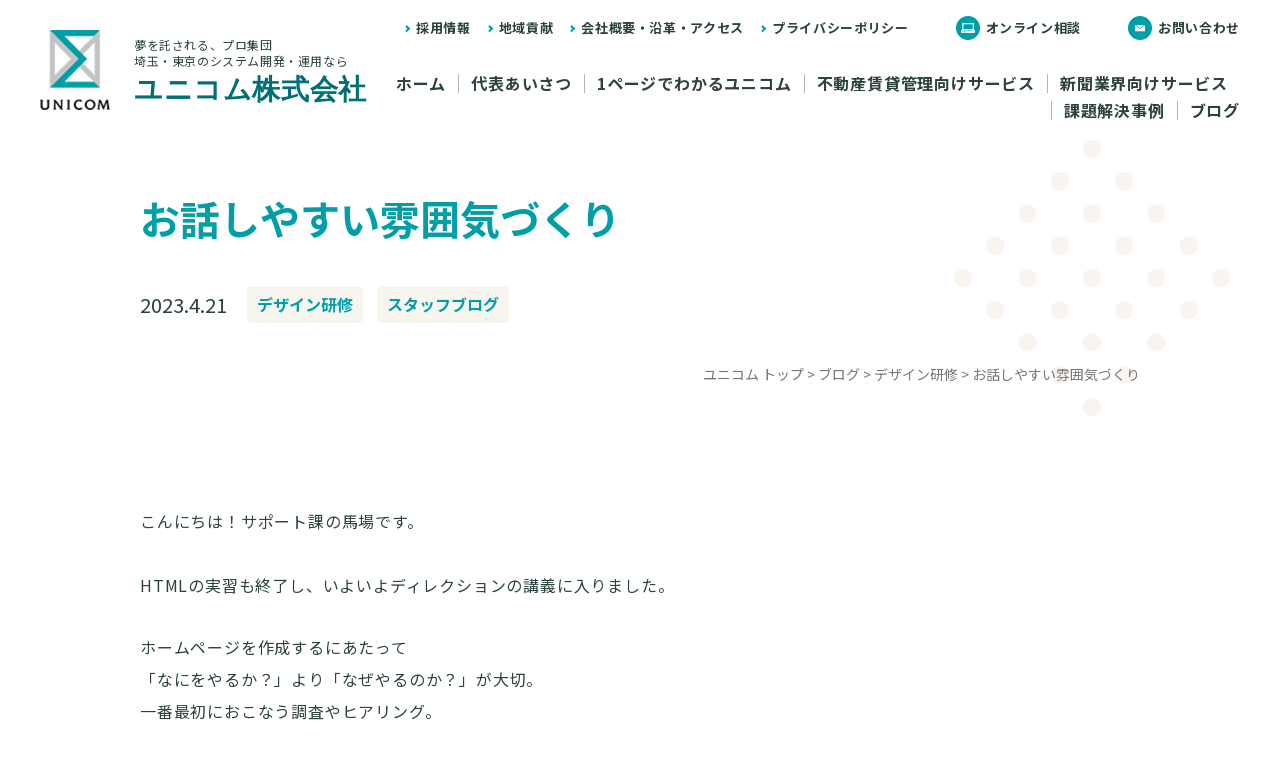

--- FILE ---
content_type: text/html; charset=UTF-8
request_url: https://unicom.jp/blog/diary/3376.html
body_size: 11928
content:
<!DOCTYPE html>
<html lang="ja" prefix="og: http://ogp.me/ns#">
<head>
    <meta charset="utf-8">
    <meta http-equiv="X-UA-Compatible" content="IE=edge">
    <meta name="viewport" content="width=device-width,initial-scale=1">
    <meta name="description" content="">
    <meta name="format-detection" content="telephone=no">

    <!-- favicon -->
    <link rel="icon" type="image/x-icon" href="https://unicom.jp/wp-content/themes/unicom-theme/img/common/favicon.png">

    <!-- Google Fonts -->
    <link rel="preconnect" href="https://fonts.googleapis.com">
    <link rel="preconnect" href="https://fonts.gstatic.com" crossorigin>
    <link href="https://fonts.googleapis.com/css2?family=M+PLUS+Rounded+1c:wght@400;500;700&family=Noto+Sans+JP:wght@400;700&display=swap" rel="stylesheet">

    <!-- css -->
    <link rel="stylesheet" href="https://unicom.jp/wp-content/themes/unicom-theme/css/common.css?20220330">
    
        <link rel="stylesheet" href="https://unicom.jp/wp-content/themes/unicom-theme/css/lower.css?20220330">
    <link rel="stylesheet" href="https://unicom.jp/wp-content/themes/unicom-theme/css/block-editor.css?20231205">
        <link rel="stylesheet" href="https://unicom.jp/wp-content/themes/unicom-theme/css/block-editor-addClass.css">
    
    
        <link rel="stylesheet" href="https://unicom.jp/wp-content/themes/unicom-theme/css/single.css?20220330">
    

    <!-- jQuery本体 -->
    <script src="https://ajax.googleapis.com/ajax/libs/jquery/3.6.0/jquery.min.js"></script>
    <!-- js -->
    <script defer src="https://unicom.jp/wp-content/themes/unicom-theme/js/common.js"></script>
    
<!-- Google tag (gtag.js) -->
<script async src="https://www.googletagmanager.com/gtag/js?id=G-XF0QD4C6G0"></script>
<script>
  window.dataLayer = window.dataLayer || [];
  function gtag(){dataLayer.push(arguments);}
  gtag('js', new Date());

  gtag('config', 'G-XF0QD4C6G0');
</script>
	

    <title>お話しやすい雰囲気づくり - ユニコム株式会社 顧客に寄り添って課題を解決するシステム開発会社</title>

		<!-- All in One SEO 4.9.1.1 - aioseo.com -->
	<meta name="description" content="こんにちは！サポート課の馬場です。 HTMLの実習も終了し、いよいよディレクションの講義に入りました。 ホーム" />
	<meta name="robots" content="max-image-preview:large" />
	<meta name="author" content="unicom"/>
	<link rel="canonical" href="https://unicom.jp/blog/diary/3376.html" />
	<meta name="generator" content="All in One SEO (AIOSEO) 4.9.1.1" />
		<meta property="og:locale" content="ja_JP" />
		<meta property="og:site_name" content="ユニコム株式会社 顧客に寄り添って課題を解決するシステム開発会社 - 夢を託される、プロ集団 埼玉・東京のシステム開発・運用なら" />
		<meta property="og:type" content="article" />
		<meta property="og:title" content="お話しやすい雰囲気づくり - ユニコム株式会社 顧客に寄り添って課題を解決するシステム開発会社" />
		<meta property="og:description" content="こんにちは！サポート課の馬場です。 HTMLの実習も終了し、いよいよディレクションの講義に入りました。 ホーム" />
		<meta property="og:url" content="https://unicom.jp/blog/diary/3376.html" />
		<meta property="og:image" content="https://unicom.jp/wp-content/uploads/2022/03/img_philosophy_logo01.png" />
		<meta property="og:image:secure_url" content="https://unicom.jp/wp-content/uploads/2022/03/img_philosophy_logo01.png" />
		<meta property="og:image:width" content="1160" />
		<meta property="og:image:height" content="720" />
		<meta property="article:published_time" content="2023-04-20T15:15:00+00:00" />
		<meta property="article:modified_time" content="2023-04-21T04:52:42+00:00" />
		<meta name="twitter:card" content="summary" />
		<meta name="twitter:title" content="お話しやすい雰囲気づくり - ユニコム株式会社 顧客に寄り添って課題を解決するシステム開発会社" />
		<meta name="twitter:description" content="こんにちは！サポート課の馬場です。 HTMLの実習も終了し、いよいよディレクションの講義に入りました。 ホーム" />
		<meta name="twitter:image" content="https://unicom.jp/wp-content/uploads/2022/03/img_philosophy_logo01.png" />
		<script type="application/ld+json" class="aioseo-schema">
			{"@context":"https:\/\/schema.org","@graph":[{"@type":"BlogPosting","@id":"https:\/\/unicom.jp\/blog\/diary\/3376.html#blogposting","name":"\u304a\u8a71\u3057\u3084\u3059\u3044\u96f0\u56f2\u6c17\u3065\u304f\u308a - \u30e6\u30cb\u30b3\u30e0\u682a\u5f0f\u4f1a\u793e \u9867\u5ba2\u306b\u5bc4\u308a\u6dfb\u3063\u3066\u8ab2\u984c\u3092\u89e3\u6c7a\u3059\u308b\u30b7\u30b9\u30c6\u30e0\u958b\u767a\u4f1a\u793e","headline":"\u304a\u8a71\u3057\u3084\u3059\u3044\u96f0\u56f2\u6c17\u3065\u304f\u308a","author":{"@id":"https:\/\/unicom.jp\/blog\/author\/unicom#author"},"publisher":{"@id":"https:\/\/unicom.jp\/#organization"},"image":{"@type":"ImageObject","url":"https:\/\/unicom.jp\/wp-content\/uploads\/2022\/03\/img_philosophy_logo01.png","width":1160,"height":720},"datePublished":"2023-04-21T00:15:00+09:00","dateModified":"2023-04-21T13:52:42+09:00","inLanguage":"ja","mainEntityOfPage":{"@id":"https:\/\/unicom.jp\/blog\/diary\/3376.html#webpage"},"isPartOf":{"@id":"https:\/\/unicom.jp\/blog\/diary\/3376.html#webpage"},"articleSection":"\u30c7\u30b6\u30a4\u30f3\u7814\u4fee, \u793e\u54e1\u30d6\u30ed\u30b0, \u30b9\u30bf\u30c3\u30d5\u30d6\u30ed\u30b0"},{"@type":"BreadcrumbList","@id":"https:\/\/unicom.jp\/blog\/diary\/3376.html#breadcrumblist","itemListElement":[{"@type":"ListItem","@id":"https:\/\/unicom.jp#listItem","position":1,"name":"\u30db\u30fc\u30e0","item":"https:\/\/unicom.jp","nextItem":{"@type":"ListItem","@id":"https:\/\/unicom.jp\/blog\/.\/diary#listItem","name":"\u793e\u54e1\u30d6\u30ed\u30b0"}},{"@type":"ListItem","@id":"https:\/\/unicom.jp\/blog\/.\/diary#listItem","position":2,"name":"\u793e\u54e1\u30d6\u30ed\u30b0","item":"https:\/\/unicom.jp\/blog\/.\/diary","nextItem":{"@type":"ListItem","@id":"https:\/\/unicom.jp\/blog\/diary\/3376.html#listItem","name":"\u304a\u8a71\u3057\u3084\u3059\u3044\u96f0\u56f2\u6c17\u3065\u304f\u308a"},"previousItem":{"@type":"ListItem","@id":"https:\/\/unicom.jp#listItem","name":"\u30db\u30fc\u30e0"}},{"@type":"ListItem","@id":"https:\/\/unicom.jp\/blog\/diary\/3376.html#listItem","position":3,"name":"\u304a\u8a71\u3057\u3084\u3059\u3044\u96f0\u56f2\u6c17\u3065\u304f\u308a","previousItem":{"@type":"ListItem","@id":"https:\/\/unicom.jp\/blog\/.\/diary#listItem","name":"\u793e\u54e1\u30d6\u30ed\u30b0"}}]},{"@type":"Organization","@id":"https:\/\/unicom.jp\/#organization","name":"\u30e6\u30cb\u30b3\u30e0\u682a\u5f0f\u4f1a\u793e","description":"\u5922\u3092\u8a17\u3055\u308c\u308b\u3001\u30d7\u30ed\u96c6\u56e3 \u57fc\u7389\u30fb\u6771\u4eac\u306e\u30b7\u30b9\u30c6\u30e0\u958b\u767a\u30fb\u904b\u7528\u306a\u3089","url":"https:\/\/unicom.jp\/","telephone":"+81429414721","logo":{"@type":"ImageObject","url":"https:\/\/unicom.jp\/wp-content\/uploads\/2022\/03\/eyecatch_default.png","@id":"https:\/\/unicom.jp\/blog\/diary\/3376.html\/#organizationLogo"},"image":{"@id":"https:\/\/unicom.jp\/blog\/diary\/3376.html\/#organizationLogo"}},{"@type":"Person","@id":"https:\/\/unicom.jp\/blog\/author\/unicom#author","url":"https:\/\/unicom.jp\/blog\/author\/unicom","name":"unicom","image":{"@type":"ImageObject","@id":"https:\/\/unicom.jp\/blog\/diary\/3376.html#authorImage","url":"https:\/\/secure.gravatar.com\/avatar\/580938bed1998754739df74c95e241d9c5b9db1393de6d03149199ffbc405a3e?s=96&d=mm&r=g","width":96,"height":96,"caption":"unicom"}},{"@type":"WebPage","@id":"https:\/\/unicom.jp\/blog\/diary\/3376.html#webpage","url":"https:\/\/unicom.jp\/blog\/diary\/3376.html","name":"\u304a\u8a71\u3057\u3084\u3059\u3044\u96f0\u56f2\u6c17\u3065\u304f\u308a - \u30e6\u30cb\u30b3\u30e0\u682a\u5f0f\u4f1a\u793e \u9867\u5ba2\u306b\u5bc4\u308a\u6dfb\u3063\u3066\u8ab2\u984c\u3092\u89e3\u6c7a\u3059\u308b\u30b7\u30b9\u30c6\u30e0\u958b\u767a\u4f1a\u793e","description":"\u3053\u3093\u306b\u3061\u306f\uff01\u30b5\u30dd\u30fc\u30c8\u8ab2\u306e\u99ac\u5834\u3067\u3059\u3002 HTML\u306e\u5b9f\u7fd2\u3082\u7d42\u4e86\u3057\u3001\u3044\u3088\u3044\u3088\u30c7\u30a3\u30ec\u30af\u30b7\u30e7\u30f3\u306e\u8b1b\u7fa9\u306b\u5165\u308a\u307e\u3057\u305f\u3002 \u30db\u30fc\u30e0","inLanguage":"ja","isPartOf":{"@id":"https:\/\/unicom.jp\/#website"},"breadcrumb":{"@id":"https:\/\/unicom.jp\/blog\/diary\/3376.html#breadcrumblist"},"author":{"@id":"https:\/\/unicom.jp\/blog\/author\/unicom#author"},"creator":{"@id":"https:\/\/unicom.jp\/blog\/author\/unicom#author"},"image":{"@type":"ImageObject","url":"https:\/\/unicom.jp\/wp-content\/uploads\/2022\/03\/img_philosophy_logo01.png","@id":"https:\/\/unicom.jp\/blog\/diary\/3376.html\/#mainImage","width":1160,"height":720},"primaryImageOfPage":{"@id":"https:\/\/unicom.jp\/blog\/diary\/3376.html#mainImage"},"datePublished":"2023-04-21T00:15:00+09:00","dateModified":"2023-04-21T13:52:42+09:00"},{"@type":"WebSite","@id":"https:\/\/unicom.jp\/#website","url":"https:\/\/unicom.jp\/","name":"\u30e6\u30cb\u30b3\u30e0\u682a\u5f0f\u4f1a\u793e \u9867\u5ba2\u306b\u5bc4\u308a\u6dfb\u3063\u3066\u8ab2\u984c\u3092\u89e3\u6c7a\u3059\u308b\u30b7\u30b9\u30c6\u30e0\u958b\u767a\u4f1a\u793e","description":"\u5922\u3092\u8a17\u3055\u308c\u308b\u3001\u30d7\u30ed\u96c6\u56e3 \u57fc\u7389\u30fb\u6771\u4eac\u306e\u30b7\u30b9\u30c6\u30e0\u958b\u767a\u30fb\u904b\u7528\u306a\u3089","inLanguage":"ja","publisher":{"@id":"https:\/\/unicom.jp\/#organization"}}]}
		</script>
		<!-- All in One SEO -->

<link rel="alternate" type="application/rss+xml" title="ユニコム株式会社 顧客に寄り添って課題を解決するシステム開発会社 &raquo; お話しやすい雰囲気づくり のコメントのフィード" href="https://unicom.jp/blog/diary/3376.html/feed" />
<link rel="alternate" title="oEmbed (JSON)" type="application/json+oembed" href="https://unicom.jp/wp-json/oembed/1.0/embed?url=https%3A%2F%2Funicom.jp%2Fblog%2Fdiary%2F3376.html" />
<link rel="alternate" title="oEmbed (XML)" type="text/xml+oembed" href="https://unicom.jp/wp-json/oembed/1.0/embed?url=https%3A%2F%2Funicom.jp%2Fblog%2Fdiary%2F3376.html&#038;format=xml" />
<style id='wp-img-auto-sizes-contain-inline-css' type='text/css'>
img:is([sizes=auto i],[sizes^="auto," i]){contain-intrinsic-size:3000px 1500px}
/*# sourceURL=wp-img-auto-sizes-contain-inline-css */
</style>
<style id='wp-emoji-styles-inline-css' type='text/css'>

	img.wp-smiley, img.emoji {
		display: inline !important;
		border: none !important;
		box-shadow: none !important;
		height: 1em !important;
		width: 1em !important;
		margin: 0 0.07em !important;
		vertical-align: -0.1em !important;
		background: none !important;
		padding: 0 !important;
	}
/*# sourceURL=wp-emoji-styles-inline-css */
</style>
<style id='wp-block-library-inline-css' type='text/css'>
:root{--wp-block-synced-color:#7a00df;--wp-block-synced-color--rgb:122,0,223;--wp-bound-block-color:var(--wp-block-synced-color);--wp-editor-canvas-background:#ddd;--wp-admin-theme-color:#007cba;--wp-admin-theme-color--rgb:0,124,186;--wp-admin-theme-color-darker-10:#006ba1;--wp-admin-theme-color-darker-10--rgb:0,107,160.5;--wp-admin-theme-color-darker-20:#005a87;--wp-admin-theme-color-darker-20--rgb:0,90,135;--wp-admin-border-width-focus:2px}@media (min-resolution:192dpi){:root{--wp-admin-border-width-focus:1.5px}}.wp-element-button{cursor:pointer}:root .has-very-light-gray-background-color{background-color:#eee}:root .has-very-dark-gray-background-color{background-color:#313131}:root .has-very-light-gray-color{color:#eee}:root .has-very-dark-gray-color{color:#313131}:root .has-vivid-green-cyan-to-vivid-cyan-blue-gradient-background{background:linear-gradient(135deg,#00d084,#0693e3)}:root .has-purple-crush-gradient-background{background:linear-gradient(135deg,#34e2e4,#4721fb 50%,#ab1dfe)}:root .has-hazy-dawn-gradient-background{background:linear-gradient(135deg,#faaca8,#dad0ec)}:root .has-subdued-olive-gradient-background{background:linear-gradient(135deg,#fafae1,#67a671)}:root .has-atomic-cream-gradient-background{background:linear-gradient(135deg,#fdd79a,#004a59)}:root .has-nightshade-gradient-background{background:linear-gradient(135deg,#330968,#31cdcf)}:root .has-midnight-gradient-background{background:linear-gradient(135deg,#020381,#2874fc)}:root{--wp--preset--font-size--normal:16px;--wp--preset--font-size--huge:42px}.has-regular-font-size{font-size:1em}.has-larger-font-size{font-size:2.625em}.has-normal-font-size{font-size:var(--wp--preset--font-size--normal)}.has-huge-font-size{font-size:var(--wp--preset--font-size--huge)}.has-text-align-center{text-align:center}.has-text-align-left{text-align:left}.has-text-align-right{text-align:right}.has-fit-text{white-space:nowrap!important}#end-resizable-editor-section{display:none}.aligncenter{clear:both}.items-justified-left{justify-content:flex-start}.items-justified-center{justify-content:center}.items-justified-right{justify-content:flex-end}.items-justified-space-between{justify-content:space-between}.screen-reader-text{border:0;clip-path:inset(50%);height:1px;margin:-1px;overflow:hidden;padding:0;position:absolute;width:1px;word-wrap:normal!important}.screen-reader-text:focus{background-color:#ddd;clip-path:none;color:#444;display:block;font-size:1em;height:auto;left:5px;line-height:normal;padding:15px 23px 14px;text-decoration:none;top:5px;width:auto;z-index:100000}html :where(.has-border-color){border-style:solid}html :where([style*=border-top-color]){border-top-style:solid}html :where([style*=border-right-color]){border-right-style:solid}html :where([style*=border-bottom-color]){border-bottom-style:solid}html :where([style*=border-left-color]){border-left-style:solid}html :where([style*=border-width]){border-style:solid}html :where([style*=border-top-width]){border-top-style:solid}html :where([style*=border-right-width]){border-right-style:solid}html :where([style*=border-bottom-width]){border-bottom-style:solid}html :where([style*=border-left-width]){border-left-style:solid}html :where(img[class*=wp-image-]){height:auto;max-width:100%}:where(figure){margin:0 0 1em}html :where(.is-position-sticky){--wp-admin--admin-bar--position-offset:var(--wp-admin--admin-bar--height,0px)}@media screen and (max-width:600px){html :where(.is-position-sticky){--wp-admin--admin-bar--position-offset:0px}}

/*# sourceURL=wp-block-library-inline-css */
</style><style id='global-styles-inline-css' type='text/css'>
:root{--wp--preset--aspect-ratio--square: 1;--wp--preset--aspect-ratio--4-3: 4/3;--wp--preset--aspect-ratio--3-4: 3/4;--wp--preset--aspect-ratio--3-2: 3/2;--wp--preset--aspect-ratio--2-3: 2/3;--wp--preset--aspect-ratio--16-9: 16/9;--wp--preset--aspect-ratio--9-16: 9/16;--wp--preset--color--black: #000000;--wp--preset--color--cyan-bluish-gray: #abb8c3;--wp--preset--color--white: #ffffff;--wp--preset--color--pale-pink: #f78da7;--wp--preset--color--vivid-red: #cf2e2e;--wp--preset--color--luminous-vivid-orange: #ff6900;--wp--preset--color--luminous-vivid-amber: #fcb900;--wp--preset--color--light-green-cyan: #7bdcb5;--wp--preset--color--vivid-green-cyan: #00d084;--wp--preset--color--pale-cyan-blue: #8ed1fc;--wp--preset--color--vivid-cyan-blue: #0693e3;--wp--preset--color--vivid-purple: #9b51e0;--wp--preset--gradient--vivid-cyan-blue-to-vivid-purple: linear-gradient(135deg,rgb(6,147,227) 0%,rgb(155,81,224) 100%);--wp--preset--gradient--light-green-cyan-to-vivid-green-cyan: linear-gradient(135deg,rgb(122,220,180) 0%,rgb(0,208,130) 100%);--wp--preset--gradient--luminous-vivid-amber-to-luminous-vivid-orange: linear-gradient(135deg,rgb(252,185,0) 0%,rgb(255,105,0) 100%);--wp--preset--gradient--luminous-vivid-orange-to-vivid-red: linear-gradient(135deg,rgb(255,105,0) 0%,rgb(207,46,46) 100%);--wp--preset--gradient--very-light-gray-to-cyan-bluish-gray: linear-gradient(135deg,rgb(238,238,238) 0%,rgb(169,184,195) 100%);--wp--preset--gradient--cool-to-warm-spectrum: linear-gradient(135deg,rgb(74,234,220) 0%,rgb(151,120,209) 20%,rgb(207,42,186) 40%,rgb(238,44,130) 60%,rgb(251,105,98) 80%,rgb(254,248,76) 100%);--wp--preset--gradient--blush-light-purple: linear-gradient(135deg,rgb(255,206,236) 0%,rgb(152,150,240) 100%);--wp--preset--gradient--blush-bordeaux: linear-gradient(135deg,rgb(254,205,165) 0%,rgb(254,45,45) 50%,rgb(107,0,62) 100%);--wp--preset--gradient--luminous-dusk: linear-gradient(135deg,rgb(255,203,112) 0%,rgb(199,81,192) 50%,rgb(65,88,208) 100%);--wp--preset--gradient--pale-ocean: linear-gradient(135deg,rgb(255,245,203) 0%,rgb(182,227,212) 50%,rgb(51,167,181) 100%);--wp--preset--gradient--electric-grass: linear-gradient(135deg,rgb(202,248,128) 0%,rgb(113,206,126) 100%);--wp--preset--gradient--midnight: linear-gradient(135deg,rgb(2,3,129) 0%,rgb(40,116,252) 100%);--wp--preset--font-size--small: 13px;--wp--preset--font-size--medium: 20px;--wp--preset--font-size--large: 36px;--wp--preset--font-size--x-large: 42px;--wp--preset--spacing--20: 0.44rem;--wp--preset--spacing--30: 0.67rem;--wp--preset--spacing--40: 1rem;--wp--preset--spacing--50: 1.5rem;--wp--preset--spacing--60: 2.25rem;--wp--preset--spacing--70: 3.38rem;--wp--preset--spacing--80: 5.06rem;--wp--preset--shadow--natural: 6px 6px 9px rgba(0, 0, 0, 0.2);--wp--preset--shadow--deep: 12px 12px 50px rgba(0, 0, 0, 0.4);--wp--preset--shadow--sharp: 6px 6px 0px rgba(0, 0, 0, 0.2);--wp--preset--shadow--outlined: 6px 6px 0px -3px rgb(255, 255, 255), 6px 6px rgb(0, 0, 0);--wp--preset--shadow--crisp: 6px 6px 0px rgb(0, 0, 0);}:where(.is-layout-flex){gap: 0.5em;}:where(.is-layout-grid){gap: 0.5em;}body .is-layout-flex{display: flex;}.is-layout-flex{flex-wrap: wrap;align-items: center;}.is-layout-flex > :is(*, div){margin: 0;}body .is-layout-grid{display: grid;}.is-layout-grid > :is(*, div){margin: 0;}:where(.wp-block-columns.is-layout-flex){gap: 2em;}:where(.wp-block-columns.is-layout-grid){gap: 2em;}:where(.wp-block-post-template.is-layout-flex){gap: 1.25em;}:where(.wp-block-post-template.is-layout-grid){gap: 1.25em;}.has-black-color{color: var(--wp--preset--color--black) !important;}.has-cyan-bluish-gray-color{color: var(--wp--preset--color--cyan-bluish-gray) !important;}.has-white-color{color: var(--wp--preset--color--white) !important;}.has-pale-pink-color{color: var(--wp--preset--color--pale-pink) !important;}.has-vivid-red-color{color: var(--wp--preset--color--vivid-red) !important;}.has-luminous-vivid-orange-color{color: var(--wp--preset--color--luminous-vivid-orange) !important;}.has-luminous-vivid-amber-color{color: var(--wp--preset--color--luminous-vivid-amber) !important;}.has-light-green-cyan-color{color: var(--wp--preset--color--light-green-cyan) !important;}.has-vivid-green-cyan-color{color: var(--wp--preset--color--vivid-green-cyan) !important;}.has-pale-cyan-blue-color{color: var(--wp--preset--color--pale-cyan-blue) !important;}.has-vivid-cyan-blue-color{color: var(--wp--preset--color--vivid-cyan-blue) !important;}.has-vivid-purple-color{color: var(--wp--preset--color--vivid-purple) !important;}.has-black-background-color{background-color: var(--wp--preset--color--black) !important;}.has-cyan-bluish-gray-background-color{background-color: var(--wp--preset--color--cyan-bluish-gray) !important;}.has-white-background-color{background-color: var(--wp--preset--color--white) !important;}.has-pale-pink-background-color{background-color: var(--wp--preset--color--pale-pink) !important;}.has-vivid-red-background-color{background-color: var(--wp--preset--color--vivid-red) !important;}.has-luminous-vivid-orange-background-color{background-color: var(--wp--preset--color--luminous-vivid-orange) !important;}.has-luminous-vivid-amber-background-color{background-color: var(--wp--preset--color--luminous-vivid-amber) !important;}.has-light-green-cyan-background-color{background-color: var(--wp--preset--color--light-green-cyan) !important;}.has-vivid-green-cyan-background-color{background-color: var(--wp--preset--color--vivid-green-cyan) !important;}.has-pale-cyan-blue-background-color{background-color: var(--wp--preset--color--pale-cyan-blue) !important;}.has-vivid-cyan-blue-background-color{background-color: var(--wp--preset--color--vivid-cyan-blue) !important;}.has-vivid-purple-background-color{background-color: var(--wp--preset--color--vivid-purple) !important;}.has-black-border-color{border-color: var(--wp--preset--color--black) !important;}.has-cyan-bluish-gray-border-color{border-color: var(--wp--preset--color--cyan-bluish-gray) !important;}.has-white-border-color{border-color: var(--wp--preset--color--white) !important;}.has-pale-pink-border-color{border-color: var(--wp--preset--color--pale-pink) !important;}.has-vivid-red-border-color{border-color: var(--wp--preset--color--vivid-red) !important;}.has-luminous-vivid-orange-border-color{border-color: var(--wp--preset--color--luminous-vivid-orange) !important;}.has-luminous-vivid-amber-border-color{border-color: var(--wp--preset--color--luminous-vivid-amber) !important;}.has-light-green-cyan-border-color{border-color: var(--wp--preset--color--light-green-cyan) !important;}.has-vivid-green-cyan-border-color{border-color: var(--wp--preset--color--vivid-green-cyan) !important;}.has-pale-cyan-blue-border-color{border-color: var(--wp--preset--color--pale-cyan-blue) !important;}.has-vivid-cyan-blue-border-color{border-color: var(--wp--preset--color--vivid-cyan-blue) !important;}.has-vivid-purple-border-color{border-color: var(--wp--preset--color--vivid-purple) !important;}.has-vivid-cyan-blue-to-vivid-purple-gradient-background{background: var(--wp--preset--gradient--vivid-cyan-blue-to-vivid-purple) !important;}.has-light-green-cyan-to-vivid-green-cyan-gradient-background{background: var(--wp--preset--gradient--light-green-cyan-to-vivid-green-cyan) !important;}.has-luminous-vivid-amber-to-luminous-vivid-orange-gradient-background{background: var(--wp--preset--gradient--luminous-vivid-amber-to-luminous-vivid-orange) !important;}.has-luminous-vivid-orange-to-vivid-red-gradient-background{background: var(--wp--preset--gradient--luminous-vivid-orange-to-vivid-red) !important;}.has-very-light-gray-to-cyan-bluish-gray-gradient-background{background: var(--wp--preset--gradient--very-light-gray-to-cyan-bluish-gray) !important;}.has-cool-to-warm-spectrum-gradient-background{background: var(--wp--preset--gradient--cool-to-warm-spectrum) !important;}.has-blush-light-purple-gradient-background{background: var(--wp--preset--gradient--blush-light-purple) !important;}.has-blush-bordeaux-gradient-background{background: var(--wp--preset--gradient--blush-bordeaux) !important;}.has-luminous-dusk-gradient-background{background: var(--wp--preset--gradient--luminous-dusk) !important;}.has-pale-ocean-gradient-background{background: var(--wp--preset--gradient--pale-ocean) !important;}.has-electric-grass-gradient-background{background: var(--wp--preset--gradient--electric-grass) !important;}.has-midnight-gradient-background{background: var(--wp--preset--gradient--midnight) !important;}.has-small-font-size{font-size: var(--wp--preset--font-size--small) !important;}.has-medium-font-size{font-size: var(--wp--preset--font-size--medium) !important;}.has-large-font-size{font-size: var(--wp--preset--font-size--large) !important;}.has-x-large-font-size{font-size: var(--wp--preset--font-size--x-large) !important;}
/*# sourceURL=global-styles-inline-css */
</style>

<style id='classic-theme-styles-inline-css' type='text/css'>
/*! This file is auto-generated */
.wp-block-button__link{color:#fff;background-color:#32373c;border-radius:9999px;box-shadow:none;text-decoration:none;padding:calc(.667em + 2px) calc(1.333em + 2px);font-size:1.125em}.wp-block-file__button{background:#32373c;color:#fff;text-decoration:none}
/*# sourceURL=/wp-includes/css/classic-themes.min.css */
</style>
<link rel='stylesheet' id='spider-css' href='https://unicom.jp/wp-content/plugins/snow-monkey-blocks/dist/packages/spider/dist/css/spider.css?ver=1747078516' type='text/css' media='all' />
<link rel='stylesheet' id='snow-monkey-blocks-css' href='https://unicom.jp/wp-content/plugins/snow-monkey-blocks/dist/css/blocks.css?ver=1747078515' type='text/css' media='all' />
<link rel='stylesheet' id='sass-basis-css' href='https://unicom.jp/wp-content/plugins/snow-monkey-blocks/dist/css/fallback.css?ver=1747078515' type='text/css' media='all' />
<link rel='stylesheet' id='snow-monkey-blocks/nopro-css' href='https://unicom.jp/wp-content/plugins/snow-monkey-blocks/dist/css/nopro.css?ver=1747078515' type='text/css' media='all' />
<link rel='stylesheet' id='snow-monkey-editor-css' href='https://unicom.jp/wp-content/plugins/snow-monkey-editor/dist/css/app.css?ver=1747078518' type='text/css' media='all' />
<link rel='stylesheet' id='snow-monkey-editor@front-css' href='https://unicom.jp/wp-content/plugins/snow-monkey-editor/dist/css/front.css?ver=1747078518' type='text/css' media='all' />
<link rel='stylesheet' id='contact-form-7-css' href='https://unicom.jp/wp-content/plugins/contact-form-7/includes/css/styles.css?ver=6.0.6' type='text/css' media='all' />
<link rel='stylesheet' id='snow-monkey-editor@view-css' href='https://unicom.jp/wp-content/plugins/snow-monkey-editor/dist/css/view.css?ver=1747078518' type='text/css' media='all' />
<link rel='stylesheet' id='wp-block-paragraph-css' href='https://unicom.jp/wp-includes/blocks/paragraph/style.min.css?ver=4386706e7d8a840ba35e748c6f5f29b2' type='text/css' media='all' />
<script type="text/javascript" src="https://unicom.jp/wp-content/plugins/snow-monkey-blocks/dist/js/fontawesome-all.js?ver=1747078516" id="fontawesome6-js" defer="defer" data-wp-strategy="defer"></script>
<script type="text/javascript" src="https://unicom.jp/wp-content/plugins/snow-monkey-blocks/dist/packages/spider/dist/js/spider.js?ver=1747078516" id="spider-js" defer="defer" data-wp-strategy="defer"></script>
<script type="text/javascript" src="https://unicom.jp/wp-content/plugins/snow-monkey-editor/dist/js/app.js?ver=1747078518" id="snow-monkey-editor-js" defer="defer" data-wp-strategy="defer"></script>
<link rel="https://api.w.org/" href="https://unicom.jp/wp-json/" /><link rel="alternate" title="JSON" type="application/json" href="https://unicom.jp/wp-json/wp/v2/posts/3376" /><link rel="EditURI" type="application/rsd+xml" title="RSD" href="https://unicom.jp/xmlrpc.php?rsd" />
<link rel='shortlink' href='https://unicom.jp/?p=3376' />
</head>


<body class="wp-singular post-template-default single single-post postid-3376 single-format-standard wp-theme-unicom-theme">

    <!-- siteWrapper -->
    <div class="siteWrapper">
        <!-- header -->
        <header class="header" id="js-header">
            <div class="header__inner">
                                    <div class="header__logo">
                        <a href="https://unicom.jp">
                            <img src="https://unicom.jp/wp-content/themes/unicom-theme/img/common/img_logo.png" width="140" height="160" decoding="async" alt="ユニコム株式会社">
                            <span class="header__logo__txt">夢を託される、プロ集団<br>埼玉・東京のシステム開発・運用なら<br><span>ユニコム株式会社</span>
                        </span>
                    </a>
                </div><!-- .header__logo -->
                        <div class="header__menu">
                <div class="header__subMenu">
                    <ul class="header__subMenu__list">
                        <li class="header__subMenu__listItem">
                            <a href="https://unicom.jp/recruit/">採用情報</a>
                        </li>
                        <li class="header__subMenu__listItem">
                            <a href="https://unicom.jp/contribution/">地域貢献</a>
                        </li>
                        <li class="header__subMenu__listItem">
                            <a href="https://unicom.jp/company/">会社概要・沿革・アクセス</a>
                        </li>
                        <li class="header__subMenu__listItem">
                            <a href="https://unicom.jp/privacy/">プライバシーポリシー</a>
                        </li>
                    </ul>
                    <ul class="header__subMenu__contact only-pc">
                        <li class="header__subMenu__contactItem online">
                            <a href="https://unicom.jp/contact/">オンライン相談</a>
                        </li>
                        <li class="header__subMenu__contactItem enquiry">
                            <a href="https://unicom.jp/contact/">お問い合わせ</a>
                        </li>
                    </ul>
                </div><!-- /.header__subMenu -->
                <div class="header__contact only-sp">
                    <div class="header__contact__btn"><a href="https://unicom.jp/contact/" class="header__contact__btn__link">お問い合わせ<br>オンライン相談</a></div>
                    <div class="header__contact__btn"><a href="tel:04-2960-2003" class="header__contact__btn__link">電話でお問い合わせ</a></div>
                </div><!-- /.header__subMenu -->
                <nav class="header__gnav">
                    <ul class="header__gnav__list">
                        <li class="header__gnav__listItem">
                            <a href="https://unicom.jp/">ホーム</a>
                        </li>
                        <li class="header__gnav__listItem">
                            <a href="https://unicom.jp/philosophy/">代表あいさつ</a>
                        </li>
                        <li class="header__gnav__listItem">
                            <a href="https://unicom.jp/about/">1ページでわかるユニコム</a>

                                                        <ul class="header__gnav__subList">
                                <li class="header__gnav__subListItem">
                                    <a href="https://unicom.jp/about/#tsukuru">創る力</a>
                                </li>
                                <li class="header__gnav__subListItem">
                                    <a href="https://unicom.jp/about/#tsunagaru">つながる力</a>
                                </li>
                                <li class="header__gnav__subListItem">
                                    <a href="https://unicom.jp/about/#sasaeru">支える力</a>
                                </li>
                                <li class="header__gnav__subListItem">
                                    <a href="https://unicom.jp/about/#ayumi">ユニコムの歩み</a>
                                </li>
                            </ul>
                                                    </li>
                        <li class="header__gnav__listItem">
                            <a href="https://unicom.jp/real-estate/">不動産賃貸管理向けサービス</a>
                            <ul class="header__gnav__subList">
                                <li class="header__gnav__subListItem">
                                    <a href="https://unicom.jp/real-estate/management-system/">Simple UP賃貸管理システム</a>
                                </li>
<!--                                 <li class="header__gnav__subListItem">
                                    <a href="https://unicom.jp/real-estate/hp-product/">賃貸管理特化型ホームページ制作</a>
                                </li> -->
                            </ul>
                        </li>
                        <li class="header__gnav__listItem">
                            <a href="https://unicom.jp/newspaper/">新聞業界向けサービス</a>
                            <ul class="header__gnav__subList">
                                <li class="header__gnav__subListItem">
                                    <a href="https://unicom.jp/newspaper/unitact/">ユニタクト</a>
                                </li>
                                <li class="header__gnav__subListItem">
                                    <a href="https://unicom.jp/newspaper/shinbun-system/">新聞・地図システム</a>
                                </li>
                            </ul>
                        </li>
                        <li class="header__gnav__listItem">
                            <a href="https://unicom.jp/solution/">課題解決事例</a>
                        </li>
                        <li class="header__gnav__listItem">
                            <a href="https://unicom.jp/blog/">ブログ</a>
                        </li>
                    </ul>
                </nav>
            </div><!-- /.header__menu -->
            <button class="header__menuBtn" id="js-header__menuBtn" type="button">
                <span></span>
                <span></span>
                <span></span>
            </button>
        </div><!-- /.header__inner -->
        <div class="header__overlay"></div><!-- /.header__overlay -->
        </header><!-- /.header -->
<!-- main -->
<main class="main">

	
		<div class="post-title-box">
			<div class="post-title">
				<div class="container container-w1000">
																								<h1 class="post-title__h1">お話しやすい雰囲気づくり</h1>
						
						<div class="post-title__info-box">
							<time class="post-title__info-box__time" datetime="2023-4-21">2023.4.21</time>
							<div class="post-title__info-box__cat">
								<div class="post-title__info-box__catItem">
									<a class="post-title__info-box__catItem__link" href="https://unicom.jp/blog/./%e3%83%87%e3%82%b6%e3%82%a4%e3%83%b3%e7%a0%94%e4%bf%ae">デザイン研修</a>
								</div><!-- /.post-title__catItem -->
								<div class="post-title__info-box__catItem">
									<a class="post-title__info-box__catItem__link" href="https://unicom.jp/blog/leader_staff_switch/staff">スタッフブログ</a>							
								</div><!-- /.post-title__catItem -->
							</div><!-- /.post-title__cat -->
						</div>

					</div>
				</div>
			</div>
						
    <!-- pankuzu -->
    <div class="breadcrumbs" typeof="BreadcrumbList" vocab="https://schema.org/">
		<div class="container container--narrow">
			<!-- Breadcrumb NavXT 7.4.1 -->
<span property="itemListElement" typeof="ListItem"><a property="item" typeof="WebPage" title="Go to ユニコム株式会社 顧客に寄り添って課題を解決するシステム開発会社." href="https://unicom.jp" class="home" ><span property="name">ユニコム トップ</span></a><meta property="position" content="1"></span> &gt; <span property="itemListElement" typeof="ListItem"><a property="item" typeof="WebPage" title="ブログへ移動する" href="https://unicom.jp/blog" class="post-root post post-post" ><span property="name">ブログ</span></a><meta property="position" content="2"></span> &gt; <span property="itemListElement" typeof="ListItem"><a property="item" typeof="WebPage" title="Go to the デザイン研修 カテゴリー archives." href="https://unicom.jp/blog/./%e3%83%87%e3%82%b6%e3%82%a4%e3%83%b3%e7%a0%94%e4%bf%ae" class="taxonomy category" ><span property="name">デザイン研修</span></a><meta property="position" content="3"></span> &gt; <span property="itemListElement" typeof="ListItem"><span property="name" class="post post-post current-item">お話しやすい雰囲気づくり</span><meta property="url" content="https://unicom.jp/blog/diary/3376.html"><meta property="position" content="4"></span>		</div>
	</div>
	<!-- /.pankuzu -->
			<section class="block-editor">
				<div class="container container-w1000">
					
<p>こんにちは！サポート課の馬場です。<br><br>HTMLの実習も終了し、いよいよディレクションの講義に入りました。</p>



<p>ホームページを作成するにあたって<br>「なにをやるか？」より「なぜやるのか？」が大切。<br>一番最初におこなう調査やヒアリング。<br>お客様と一緒に望む未来を一緒に向き合ってお話しすることが本当に重要ですね。</p>



<p>実はユニコムのホームページも以前リニューアルしまして、<br>ディレクションをしている方とお話し合いをさせていただきました。<br>その時に、ただインタビューを受けるのではなく<br>ホワイトボードに付箋をペタペタ貼って<br>事柄に対して「どう思ったのか」「どのようにしていきたいのか」など<br>細かく整理しながら進めたんです。</p>



<p>ホームページを作成するだけではなくて、<br>私たちが抱いているお客様への想いとか、<br>大切にしていることとか、<br>一つ一つに向き合って<br>この先どのようにしたら<br>お客様にとっても、自分たちにとっても、<br>より良いものになるのかがクリアになりました。</p>



<p>そのときの打ち合わせで学んだことを復習できるような講義でした。</p>



<p>ヒアリングやインタビューは相手側も緊張してしまう。<br>工夫して、お客様からお話が出やすい雰囲気づくりを心掛けたいと思います。</p>

										<div class="post-btn-nxt-prv-wrap">
						<div class="cmnBtnBox">
							<a class="cmnBtn btn-reverse" href="https://unicom.jp/blog/uncategorized/3365.html"><span>前の記事へ</span></a>
						</div>
												<div class="cmnBtnBox">
							<a class="cmnBtn" href="https://unicom.jp/blog/management-system/3395.html"><span>次の記事へ</span></a>
						</div>
					</div>

				</div>
			</section>

		
		            <section class="solution">
                <div class="container">
                    <div class="solution__inner">
                        <h2 class="cmnTtl"><span>solution</span><br>課題解決事例</h2>
                        <div class="solution__articleList">
                                                                                                
                                    <article class="solution__article">
                                        <div class="imgBox">
                                            <a href="https://unicom.jp/solution/618">
                                                <img width="750" height="500" src="https://unicom.jp/wp-content/uploads/2022/03/img_parking02.jpeg" class="attachment-large size-large wp-post-image" alt="" decoding="async" loading="lazy" srcset="https://unicom.jp/wp-content/uploads/2022/03/img_parking02.jpeg 750w, https://unicom.jp/wp-content/uploads/2022/03/img_parking02-300x200.jpeg 300w" sizes="auto, (max-width: 750px) 100vw, 750px" />                                            </a>
                                        </div><!-- /.imgBox -->
                                        <div class="txtBox">
                                            <h3 class="solution__article__ttl">
                                                <a href="https://unicom.jp/solution/618">部屋と駐車場を紐づけて機能を追加。契約管理の煩雑さを軽減</a>
                                            </h3>
                                            <div class="solution__article__meta">
                                                <div class="solution__article__cat">
                                                    <div class="solution__article__catItem">
                                                        <a class="cmnCat" href="https://unicom.jp/blog/solution_genre/solution_real-estate">賃貸管理</a>                                                    </div><!-- /.solution__article__catItem -->
                                                </div><!-- /.solution__article__cat -->
                                                <time class="cmnTime" datetime="2022-3-17">2022.3.17</time>
                                            </div><!-- /.solution__article__meta -->
                                        </div><!-- /.txtBox -->
                                    </article>

                                                                    
                                    <article class="solution__article">
                                        <div class="imgBox">
                                            <a href="https://unicom.jp/solution/617">
                                                <img width="1000" height="666" src="https://unicom.jp/wp-content/uploads/2022/03/IMG_8944.jpg" class="attachment-large size-large wp-post-image" alt="" decoding="async" loading="lazy" srcset="https://unicom.jp/wp-content/uploads/2022/03/IMG_8944.jpg 1000w, https://unicom.jp/wp-content/uploads/2022/03/IMG_8944-300x200.jpg 300w, https://unicom.jp/wp-content/uploads/2022/03/IMG_8944-768x511.jpg 768w" sizes="auto, (max-width: 1000px) 100vw, 1000px" />                                            </a>
                                        </div><!-- /.imgBox -->
                                        <div class="txtBox">
                                            <h3 class="solution__article__ttl">
                                                <a href="https://unicom.jp/solution/617">少人数で効率よく新聞配達ができるようなシステムを開発</a>
                                            </h3>
                                            <div class="solution__article__meta">
                                                <div class="solution__article__cat">
                                                    <div class="solution__article__catItem">
                                                        <a class="cmnCat" href="https://unicom.jp/blog/solution_genre/solution_newspaper">新聞業界</a>                                                    </div><!-- /.solution__article__catItem -->
                                                </div><!-- /.solution__article__cat -->
                                                <time class="cmnTime" datetime="2022-3-17">2022.3.17</time>
                                            </div><!-- /.solution__article__meta -->
                                        </div><!-- /.txtBox -->
                                    </article>

                                                                    
                                    <article class="solution__article">
                                        <div class="imgBox">
                                            <a href="https://unicom.jp/solution/616">
                                                <img width="750" height="496" src="https://unicom.jp/wp-content/uploads/2022/03/img_parking01.jpeg" class="attachment-large size-large wp-post-image" alt="" decoding="async" loading="lazy" srcset="https://unicom.jp/wp-content/uploads/2022/03/img_parking01.jpeg 750w, https://unicom.jp/wp-content/uploads/2022/03/img_parking01-300x198.jpeg 300w" sizes="auto, (max-width: 750px) 100vw, 750px" />                                            </a>
                                        </div><!-- /.imgBox -->
                                        <div class="txtBox">
                                            <h3 class="solution__article__ttl">
                                                <a href="https://unicom.jp/solution/616">駐車場に止まっている車が契約者のものか一目でわかるシステムを構築</a>
                                            </h3>
                                            <div class="solution__article__meta">
                                                <div class="solution__article__cat">
                                                    <div class="solution__article__catItem">
                                                        <a class="cmnCat" href="https://unicom.jp/blog/solution_genre/solution_real-estate">賃貸管理</a>                                                    </div><!-- /.solution__article__catItem -->
                                                </div><!-- /.solution__article__cat -->
                                                <time class="cmnTime" datetime="2022-3-17">2022.3.17</time>
                                            </div><!-- /.solution__article__meta -->
                                        </div><!-- /.txtBox -->
                                    </article>

                                                                                    </div><!-- .solution__articleList -->
                        <div class="btnWrap">
                            <div class="cmnBtnBox">
                                <a class="cmnBtn" href="https://unicom.jp/solution/"><span>課題解決事例をもっと見る</span></a>
                            </div><!-- /.cmnBtnBox -->
                        </div><!-- /.btnWrap -->
                    </div><!-- /.solution__inner -->
                </div><!-- /.container -->
            </section>		            <section class="blog">
                <div class="container">
                    <h2 class="cmnTtl txtCenter"><span>blog</span><br>ブログ</h2>
                    <div class="blog__inner">
                                                                                        <article class="blog__article">
                            <dl>
                                <dt>
                                    <time class="cmnTime" datetime="2025-12-26">2025.12.26</time>
                                    <div class="blog__article__cat">
                                        <div class="blog__article__catItem">
                                        <a class="cmnCat" href="https://unicom.jp/blog/leader_staff_switch/staff">スタッフブログ</a>                                        </div><!-- /.blog__article__catItem -->          
                                    </div><!-- /.blog-archive__catItem -->
                                    <div class="blog__article__cat">
                                        <div class="blog__article__catItem">
                                            <a class="cmnCat" href="https://unicom.jp/blog/./diary">社員ブログ</a>
                                        </div><!-- /.blog__article__catItem -->
                                    </div><!-- /.blog__article__cat -->
                                </dt>
                                <dd><a href="https://unicom.jp/blog/diary/7613.html">2025年最終日みんなでランチ会をしました♪ </a></dd>
                            </dl>
                        </article>
                                                                    <article class="blog__article">
                            <dl>
                                <dt>
                                    <time class="cmnTime" datetime="2025-10-15">2025.10.15</time>
                                    <div class="blog__article__cat">
                                        <div class="blog__article__catItem">
                                        <a class="cmnCat" href="https://unicom.jp/blog/leader_staff_switch/staff">スタッフブログ</a>                                        </div><!-- /.blog__article__catItem -->          
                                    </div><!-- /.blog-archive__catItem -->
                                    <div class="blog__article__cat">
                                        <div class="blog__article__catItem">
                                            <a class="cmnCat" href="https://unicom.jp/blog/./blog-contribution">地域貢献</a>
                                        </div><!-- /.blog__article__catItem -->
                                    </div><!-- /.blog__article__cat -->
                                </dt>
                                <dd><a href="https://unicom.jp/blog/diary/7393.html">お手紙をいただきました！</a></dd>
                            </dl>
                        </article>
                                                                    <article class="blog__article">
                            <dl>
                                <dt>
                                    <time class="cmnTime" datetime="2025-9-30">2025.09.30</time>
                                    <div class="blog__article__cat">
                                        <div class="blog__article__catItem">
                                        <a class="cmnCat" href="https://unicom.jp/blog/leader_staff_switch/staff">スタッフブログ</a>                                        </div><!-- /.blog__article__catItem -->          
                                    </div><!-- /.blog-archive__catItem -->
                                    <div class="blog__article__cat">
                                        <div class="blog__article__catItem">
                                            <a class="cmnCat" href="https://unicom.jp/blog/./blog-contribution">地域貢献</a>
                                        </div><!-- /.blog__article__catItem -->
                                    </div><!-- /.blog__article__cat -->
                                </dt>
                                <dd><a href="https://unicom.jp/blog/uncategorized/7345.html">【埼玉県入間市】「NPO法人　AIKURU」さんへ寄付しました</a></dd>
                            </dl>
                        </article>
                                                                    <article class="blog__article">
                            <dl>
                                <dt>
                                    <time class="cmnTime" datetime="2025-9-20">2025.09.20</time>
                                    <div class="blog__article__cat">
                                        <div class="blog__article__catItem">
                                        <a class="cmnCat" href="https://unicom.jp/blog/leader_staff_switch/staff">スタッフブログ</a>                                        </div><!-- /.blog__article__catItem -->          
                                    </div><!-- /.blog-archive__catItem -->
                                    <div class="blog__article__cat">
                                        <div class="blog__article__catItem">
                                            <a class="cmnCat" href="https://unicom.jp/blog/./blog-contribution">地域貢献</a>
                                        </div><!-- /.blog__article__catItem -->
                                    </div><!-- /.blog__article__cat -->
                                </dt>
                                <dd><a href="https://unicom.jp/blog/blog-contribution/7305.html">中学生の職場体験を受け入れました！</a></dd>
                            </dl>
                        </article>
                                                                    <article class="blog__article">
                            <dl>
                                <dt>
                                    <time class="cmnTime" datetime="2025-9-18">2025.09.18</time>
                                    <div class="blog__article__cat">
                                        <div class="blog__article__catItem">
                                        <a class="cmnCat" href="https://unicom.jp/blog/leader_staff_switch/staff">スタッフブログ</a>                                        </div><!-- /.blog__article__catItem -->          
                                    </div><!-- /.blog-archive__catItem -->
                                    <div class="blog__article__cat">
                                        <div class="blog__article__catItem">
                                            <a class="cmnCat" href="https://unicom.jp/blog/./blog-contribution">地域貢献</a>
                                        </div><!-- /.blog__article__catItem -->
                                    </div><!-- /.blog__article__cat -->
                                </dt>
                                <dd><a href="https://unicom.jp/blog/blog-contribution/7288.html">二日間の職場体験をいたしました</a></dd>
                            </dl>
                        </article>
                                                                <div class="btnWrap txtCenter">
                            <div class="cmnBtnBox">
                                <a class="cmnBtn" href="https://unicom.jp/blog/"><span>ブログをもっと見る</span></a>
                            </div><!-- /.cmnBtnBox -->
                        </div><!-- /.btnWrap -->
                    </div><!-- /.blog__inner -->
                    <div class="bnr">
                        <ul class="bnr__list">
                            <li class="bnr__item">
                                <a href="https://unicom.jp/recruit/">
                                    <div class="imgBox">
                                        <picture>
                                            <source srcset="https://unicom.jp/wp-content/themes/unicom-theme/img/common/img_bnr_recruit_sp.jpg" media="(max-width: 767px)">
                                            <img src="https://unicom.jp/wp-content/themes/unicom-theme/img/common/img_bnr_recruit_pc.jpg" width="620" height="480" decoding="async" loading="lazy" alt="">
                                        </picture>
                                    </div><!-- /.imgBox -->
                                    <div class="txtBox">
                                        <h2 class="cmnTtl">
                                            <span>recruit</span><br>
                                            <span>採用情報</span>
                                            <span></span>
                                        </h2>
                                    </div><!-- /.txtBox -->
                                </a>
                            </li>
                            <li class="bnr__item">
                                <a href="https://unicom.jp/company/">
                                    <div class="imgBox">
                                        <picture>
                                            <source srcset="https://unicom.jp/wp-content/themes/unicom-theme/img/common/img_bnr_infomation_sp.jpg" media="(max-width: 767px)">
                                            <img src="https://unicom.jp/wp-content/themes/unicom-theme/img/common/img_bnr_infomation_pc.jpg" width="620" height="480" decoding="async" loading="lazy" alt="">
                                        </picture>
                                    </div><!-- /.imgBox -->
                                    <div class="txtBox">
                                        <h2 class="cmnTtl">
                                            <span>information</span><br>
                                            <span>会社概要・<br class="only-sp">沿革・<br class="only-pc">アクセス</span>
                                            <span></span>
                                        </h2>
                                    </div><!-- /.txtBox -->
                                </a>
                            </li>
                        </ul>
                    </div><!-- /.bnr -->        
                </div><!-- /.container -->
            </section>		            <section class="contact">
                <div class="container">
                    <div class="contact__inner">
                        <h2 class="cmnTtl"><span>contact</span><br>お問い合わせ</h2>
                        <div class="contact__tel">
                            <a href="tel:04-2960-2003">04-2960-2003</a>
                        </div><!-- /.contact__tel -->
                        <p class="contact__time">営業時間/月～金 9:30～17:45</p>
                        <ul class="contact__list">
                            <li class="contact__listItem mail">
                                <a href="https://unicom.jp/contact/">
                                    <h3 class="contact__listItem__ttl">メールフォームからの<br>お問い合わせ</h3>
                                </a>
                            </li>
                            <li class="contact__listItem online">
                                <a href="https://unicom.jp/contact/">
                                    <h3 class="contact__listItem__ttl">オンラインでの<br>面談のご希望はこちら</h3>
                                </a>
                            </li>
                            <!--  <li class="contact__listItem dl">
                                <a href="https://unicom.jp/#/">
                                    <h3 class="contact__listItem__ttl">資料DLはこちら</h3>
                                </a>
                            </li> -->
                        </ul>
                    </div><!-- /.contact__inner -->
                </div><!-- /.container -->
            </section>
	</main><!-- /.main -->
	        <!-- float menu -->
        <aside class="floatMenu" id="js-floatMenu">
            <ul class="floatMenu__list">
                <li class="floatMenu__listItem mail">
                    <a href="https://unicom.jp/contact/">お問い合わせ</a></li>
                    <li class="floatMenu__listItem online">
                        <a href="https://unicom.jp/contact/">オンライン<br class="only-pc">無料相談</a>
                    </li>
                </ul>
            </aside>

            <!-- footer -->
            <footer class="footer">
                <div class="container">
                    <div class="footer__body">
                        <div class="footer__logo">
                            <a href="https://unicom.jp">
                                <img src="https://unicom.jp/wp-content/themes/unicom-theme/img/common/img_logo.png" width="140" height="160" decoding="async" loading="lazy" alt="ユニコム株式会社">
                                <p class="footer__logo__txt">夢を託される、プロ集団</p>
                            </a>
                        </div><!-- /.footer__logo -->
                        <div class="footer__nav">
                            <ul class="footer__nav__list">
                                <li class="footer__nav__listItem">
                                    <a href="https://unicom.jp/">top</a>
                                </li>
                                <li class="footer__nav__listItem">
                                    <a href="https://unicom.jp/philosophy/">代表挨拶・理念</a>
                                </li>
                                <li class="footer__nav__listItem">
                                    <a href="https://unicom.jp/about/">1ページでわかるユニコム</a>
                                </li>
                                <li class="footer__nav__listItem">
                                    <a href="https://unicom.jp/real-estate/">不動産賃貸管理向けサービス</a>
                                </li>
                                <li class="footer__nav__listItem">
                                    <a href="https://unicom.jp/newspaper/">新聞業界向けサービス</a>
                                </li>
                            </ul>
                            <ul class="footer__nav__list">
                                <li class="footer__nav__listItem">
                                    <a href="https://unicom.jp/solution/">課題解決事例</a>
                                </li>
                                <li class="footer__nav__listItem">
                                    <a href="https://unicom.jp/blog/">ブログ</a>
                                </li>
                                <li class="footer__nav__listItem">
                                    <a href="https://unicom.jp/recruit/">採用情報</a>
                                </li>
                                <li class="footer__nav__listItem">
                                    <a href="https://unicom.jp/contribution/">地域貢献</a>
                                </li>
                                <li class="footer__nav__listItem">
                                    <a href="https://unicom.jp/company/">会社概要・沿革</a>
                                </li>
                            </ul>
                            <ul class="footer__nav__list">
                                <li class="footer__nav__listItem">
                                    <a href="https://unicom.jp/contact/">お問い合わせ</a>
                                </li>
                                <li class="footer__nav__listItem">
                                    <a href="https://unicom.jp/contact/">オンライン面談</a>
                                </li>
                                <li class="footer__nav__listItem">
                                    <a href="https://unicom.jp/privacy/">プライバシーポリシー</a>
                                </li>
<!--                                 <li class="footer__nav__listItem">
                                    <a href="https://unicom.jp/download/">資料DL</a>
                                </li> -->
                            </ul>
                        </div><!-- /.footer__nav -->
                    </div><!-- /.footer__body -->
                    <p class="footer__copy">
                        <small translate="no">(c) <a href="https://unicom.jp">ユニコム株式会社</a>All rights Reserved.</small>
                    </p>
                </div><!-- /.container -->
            </footer><!-- /.footer -->
        </div><!-- /.siteWrapper -->
                <script type="speculationrules">
{"prefetch":[{"source":"document","where":{"and":[{"href_matches":"/*"},{"not":{"href_matches":["/wp-*.php","/wp-admin/*","/wp-content/uploads/*","/wp-content/*","/wp-content/plugins/*","/wp-content/themes/unicom-theme/*","/*\\?(.+)"]}},{"not":{"selector_matches":"a[rel~=\"nofollow\"]"}},{"not":{"selector_matches":".no-prefetch, .no-prefetch a"}}]},"eagerness":"conservative"}]}
</script>
<script type="module"  src="https://unicom.jp/wp-content/plugins/all-in-one-seo-pack/dist/Lite/assets/table-of-contents.95d0dfce.js?ver=4.9.1.1" id="aioseo/js/src/vue/standalone/blocks/table-of-contents/frontend.js-js"></script>
<script type="text/javascript" src="https://unicom.jp/wp-includes/js/dist/hooks.min.js?ver=dd5603f07f9220ed27f1" id="wp-hooks-js"></script>
<script type="text/javascript" src="https://unicom.jp/wp-includes/js/dist/i18n.min.js?ver=c26c3dc7bed366793375" id="wp-i18n-js"></script>
<script type="text/javascript" id="wp-i18n-js-after">
/* <![CDATA[ */
wp.i18n.setLocaleData( { 'text direction\u0004ltr': [ 'ltr' ] } );
//# sourceURL=wp-i18n-js-after
/* ]]> */
</script>
<script type="text/javascript" src="https://unicom.jp/wp-content/plugins/contact-form-7/includes/swv/js/index.js?ver=6.0.6" id="swv-js"></script>
<script type="text/javascript" id="contact-form-7-js-translations">
/* <![CDATA[ */
( function( domain, translations ) {
	var localeData = translations.locale_data[ domain ] || translations.locale_data.messages;
	localeData[""].domain = domain;
	wp.i18n.setLocaleData( localeData, domain );
} )( "contact-form-7", {"translation-revision-date":"2025-04-11 06:42:50+0000","generator":"GlotPress\/4.0.1","domain":"messages","locale_data":{"messages":{"":{"domain":"messages","plural-forms":"nplurals=1; plural=0;","lang":"ja_JP"},"This contact form is placed in the wrong place.":["\u3053\u306e\u30b3\u30f3\u30bf\u30af\u30c8\u30d5\u30a9\u30fc\u30e0\u306f\u9593\u9055\u3063\u305f\u4f4d\u7f6e\u306b\u7f6e\u304b\u308c\u3066\u3044\u307e\u3059\u3002"],"Error:":["\u30a8\u30e9\u30fc:"]}},"comment":{"reference":"includes\/js\/index.js"}} );
//# sourceURL=contact-form-7-js-translations
/* ]]> */
</script>
<script type="text/javascript" id="contact-form-7-js-before">
/* <![CDATA[ */
var wpcf7 = {
    "api": {
        "root": "https:\/\/unicom.jp\/wp-json\/",
        "namespace": "contact-form-7\/v1"
    }
};
//# sourceURL=contact-form-7-js-before
/* ]]> */
</script>
<script type="text/javascript" src="https://unicom.jp/wp-content/plugins/contact-form-7/includes/js/index.js?ver=6.0.6" id="contact-form-7-js"></script>
<script type="text/javascript" src="https://www.google.com/recaptcha/api.js?render=6LdnP94jAAAAAARI-vLSSuJl3yhi57iD_ESbzcfI&amp;ver=3.0" id="google-recaptcha-js"></script>
<script type="text/javascript" src="https://unicom.jp/wp-includes/js/dist/vendor/wp-polyfill.min.js?ver=3.15.0" id="wp-polyfill-js"></script>
<script type="text/javascript" id="wpcf7-recaptcha-js-before">
/* <![CDATA[ */
var wpcf7_recaptcha = {
    "sitekey": "6LdnP94jAAAAAARI-vLSSuJl3yhi57iD_ESbzcfI",
    "actions": {
        "homepage": "homepage",
        "contactform": "contactform"
    }
};
//# sourceURL=wpcf7-recaptcha-js-before
/* ]]> */
</script>
<script type="text/javascript" src="https://unicom.jp/wp-content/plugins/contact-form-7/modules/recaptcha/index.js?ver=6.0.6" id="wpcf7-recaptcha-js"></script>
<script id="wp-emoji-settings" type="application/json">
{"baseUrl":"https://s.w.org/images/core/emoji/17.0.2/72x72/","ext":".png","svgUrl":"https://s.w.org/images/core/emoji/17.0.2/svg/","svgExt":".svg","source":{"concatemoji":"https://unicom.jp/wp-includes/js/wp-emoji-release.min.js?ver=4386706e7d8a840ba35e748c6f5f29b2"}}
</script>
<script type="module">
/* <![CDATA[ */
/*! This file is auto-generated */
const a=JSON.parse(document.getElementById("wp-emoji-settings").textContent),o=(window._wpemojiSettings=a,"wpEmojiSettingsSupports"),s=["flag","emoji"];function i(e){try{var t={supportTests:e,timestamp:(new Date).valueOf()};sessionStorage.setItem(o,JSON.stringify(t))}catch(e){}}function c(e,t,n){e.clearRect(0,0,e.canvas.width,e.canvas.height),e.fillText(t,0,0);t=new Uint32Array(e.getImageData(0,0,e.canvas.width,e.canvas.height).data);e.clearRect(0,0,e.canvas.width,e.canvas.height),e.fillText(n,0,0);const a=new Uint32Array(e.getImageData(0,0,e.canvas.width,e.canvas.height).data);return t.every((e,t)=>e===a[t])}function p(e,t){e.clearRect(0,0,e.canvas.width,e.canvas.height),e.fillText(t,0,0);var n=e.getImageData(16,16,1,1);for(let e=0;e<n.data.length;e++)if(0!==n.data[e])return!1;return!0}function u(e,t,n,a){switch(t){case"flag":return n(e,"\ud83c\udff3\ufe0f\u200d\u26a7\ufe0f","\ud83c\udff3\ufe0f\u200b\u26a7\ufe0f")?!1:!n(e,"\ud83c\udde8\ud83c\uddf6","\ud83c\udde8\u200b\ud83c\uddf6")&&!n(e,"\ud83c\udff4\udb40\udc67\udb40\udc62\udb40\udc65\udb40\udc6e\udb40\udc67\udb40\udc7f","\ud83c\udff4\u200b\udb40\udc67\u200b\udb40\udc62\u200b\udb40\udc65\u200b\udb40\udc6e\u200b\udb40\udc67\u200b\udb40\udc7f");case"emoji":return!a(e,"\ud83e\u1fac8")}return!1}function f(e,t,n,a){let r;const o=(r="undefined"!=typeof WorkerGlobalScope&&self instanceof WorkerGlobalScope?new OffscreenCanvas(300,150):document.createElement("canvas")).getContext("2d",{willReadFrequently:!0}),s=(o.textBaseline="top",o.font="600 32px Arial",{});return e.forEach(e=>{s[e]=t(o,e,n,a)}),s}function r(e){var t=document.createElement("script");t.src=e,t.defer=!0,document.head.appendChild(t)}a.supports={everything:!0,everythingExceptFlag:!0},new Promise(t=>{let n=function(){try{var e=JSON.parse(sessionStorage.getItem(o));if("object"==typeof e&&"number"==typeof e.timestamp&&(new Date).valueOf()<e.timestamp+604800&&"object"==typeof e.supportTests)return e.supportTests}catch(e){}return null}();if(!n){if("undefined"!=typeof Worker&&"undefined"!=typeof OffscreenCanvas&&"undefined"!=typeof URL&&URL.createObjectURL&&"undefined"!=typeof Blob)try{var e="postMessage("+f.toString()+"("+[JSON.stringify(s),u.toString(),c.toString(),p.toString()].join(",")+"));",a=new Blob([e],{type:"text/javascript"});const r=new Worker(URL.createObjectURL(a),{name:"wpTestEmojiSupports"});return void(r.onmessage=e=>{i(n=e.data),r.terminate(),t(n)})}catch(e){}i(n=f(s,u,c,p))}t(n)}).then(e=>{for(const n in e)a.supports[n]=e[n],a.supports.everything=a.supports.everything&&a.supports[n],"flag"!==n&&(a.supports.everythingExceptFlag=a.supports.everythingExceptFlag&&a.supports[n]);var t;a.supports.everythingExceptFlag=a.supports.everythingExceptFlag&&!a.supports.flag,a.supports.everything||((t=a.source||{}).concatemoji?r(t.concatemoji):t.wpemoji&&t.twemoji&&(r(t.twemoji),r(t.wpemoji)))});
//# sourceURL=https://unicom.jp/wp-includes/js/wp-emoji-loader.min.js
/* ]]> */
</script>
    </body>
    </html>

--- FILE ---
content_type: text/html; charset=utf-8
request_url: https://www.google.com/recaptcha/api2/anchor?ar=1&k=6LdnP94jAAAAAARI-vLSSuJl3yhi57iD_ESbzcfI&co=aHR0cHM6Ly91bmljb20uanA6NDQz&hl=en&v=PoyoqOPhxBO7pBk68S4YbpHZ&size=invisible&anchor-ms=20000&execute-ms=30000&cb=oplvbz15bsfl
body_size: 48606
content:
<!DOCTYPE HTML><html dir="ltr" lang="en"><head><meta http-equiv="Content-Type" content="text/html; charset=UTF-8">
<meta http-equiv="X-UA-Compatible" content="IE=edge">
<title>reCAPTCHA</title>
<style type="text/css">
/* cyrillic-ext */
@font-face {
  font-family: 'Roboto';
  font-style: normal;
  font-weight: 400;
  font-stretch: 100%;
  src: url(//fonts.gstatic.com/s/roboto/v48/KFO7CnqEu92Fr1ME7kSn66aGLdTylUAMa3GUBHMdazTgWw.woff2) format('woff2');
  unicode-range: U+0460-052F, U+1C80-1C8A, U+20B4, U+2DE0-2DFF, U+A640-A69F, U+FE2E-FE2F;
}
/* cyrillic */
@font-face {
  font-family: 'Roboto';
  font-style: normal;
  font-weight: 400;
  font-stretch: 100%;
  src: url(//fonts.gstatic.com/s/roboto/v48/KFO7CnqEu92Fr1ME7kSn66aGLdTylUAMa3iUBHMdazTgWw.woff2) format('woff2');
  unicode-range: U+0301, U+0400-045F, U+0490-0491, U+04B0-04B1, U+2116;
}
/* greek-ext */
@font-face {
  font-family: 'Roboto';
  font-style: normal;
  font-weight: 400;
  font-stretch: 100%;
  src: url(//fonts.gstatic.com/s/roboto/v48/KFO7CnqEu92Fr1ME7kSn66aGLdTylUAMa3CUBHMdazTgWw.woff2) format('woff2');
  unicode-range: U+1F00-1FFF;
}
/* greek */
@font-face {
  font-family: 'Roboto';
  font-style: normal;
  font-weight: 400;
  font-stretch: 100%;
  src: url(//fonts.gstatic.com/s/roboto/v48/KFO7CnqEu92Fr1ME7kSn66aGLdTylUAMa3-UBHMdazTgWw.woff2) format('woff2');
  unicode-range: U+0370-0377, U+037A-037F, U+0384-038A, U+038C, U+038E-03A1, U+03A3-03FF;
}
/* math */
@font-face {
  font-family: 'Roboto';
  font-style: normal;
  font-weight: 400;
  font-stretch: 100%;
  src: url(//fonts.gstatic.com/s/roboto/v48/KFO7CnqEu92Fr1ME7kSn66aGLdTylUAMawCUBHMdazTgWw.woff2) format('woff2');
  unicode-range: U+0302-0303, U+0305, U+0307-0308, U+0310, U+0312, U+0315, U+031A, U+0326-0327, U+032C, U+032F-0330, U+0332-0333, U+0338, U+033A, U+0346, U+034D, U+0391-03A1, U+03A3-03A9, U+03B1-03C9, U+03D1, U+03D5-03D6, U+03F0-03F1, U+03F4-03F5, U+2016-2017, U+2034-2038, U+203C, U+2040, U+2043, U+2047, U+2050, U+2057, U+205F, U+2070-2071, U+2074-208E, U+2090-209C, U+20D0-20DC, U+20E1, U+20E5-20EF, U+2100-2112, U+2114-2115, U+2117-2121, U+2123-214F, U+2190, U+2192, U+2194-21AE, U+21B0-21E5, U+21F1-21F2, U+21F4-2211, U+2213-2214, U+2216-22FF, U+2308-230B, U+2310, U+2319, U+231C-2321, U+2336-237A, U+237C, U+2395, U+239B-23B7, U+23D0, U+23DC-23E1, U+2474-2475, U+25AF, U+25B3, U+25B7, U+25BD, U+25C1, U+25CA, U+25CC, U+25FB, U+266D-266F, U+27C0-27FF, U+2900-2AFF, U+2B0E-2B11, U+2B30-2B4C, U+2BFE, U+3030, U+FF5B, U+FF5D, U+1D400-1D7FF, U+1EE00-1EEFF;
}
/* symbols */
@font-face {
  font-family: 'Roboto';
  font-style: normal;
  font-weight: 400;
  font-stretch: 100%;
  src: url(//fonts.gstatic.com/s/roboto/v48/KFO7CnqEu92Fr1ME7kSn66aGLdTylUAMaxKUBHMdazTgWw.woff2) format('woff2');
  unicode-range: U+0001-000C, U+000E-001F, U+007F-009F, U+20DD-20E0, U+20E2-20E4, U+2150-218F, U+2190, U+2192, U+2194-2199, U+21AF, U+21E6-21F0, U+21F3, U+2218-2219, U+2299, U+22C4-22C6, U+2300-243F, U+2440-244A, U+2460-24FF, U+25A0-27BF, U+2800-28FF, U+2921-2922, U+2981, U+29BF, U+29EB, U+2B00-2BFF, U+4DC0-4DFF, U+FFF9-FFFB, U+10140-1018E, U+10190-1019C, U+101A0, U+101D0-101FD, U+102E0-102FB, U+10E60-10E7E, U+1D2C0-1D2D3, U+1D2E0-1D37F, U+1F000-1F0FF, U+1F100-1F1AD, U+1F1E6-1F1FF, U+1F30D-1F30F, U+1F315, U+1F31C, U+1F31E, U+1F320-1F32C, U+1F336, U+1F378, U+1F37D, U+1F382, U+1F393-1F39F, U+1F3A7-1F3A8, U+1F3AC-1F3AF, U+1F3C2, U+1F3C4-1F3C6, U+1F3CA-1F3CE, U+1F3D4-1F3E0, U+1F3ED, U+1F3F1-1F3F3, U+1F3F5-1F3F7, U+1F408, U+1F415, U+1F41F, U+1F426, U+1F43F, U+1F441-1F442, U+1F444, U+1F446-1F449, U+1F44C-1F44E, U+1F453, U+1F46A, U+1F47D, U+1F4A3, U+1F4B0, U+1F4B3, U+1F4B9, U+1F4BB, U+1F4BF, U+1F4C8-1F4CB, U+1F4D6, U+1F4DA, U+1F4DF, U+1F4E3-1F4E6, U+1F4EA-1F4ED, U+1F4F7, U+1F4F9-1F4FB, U+1F4FD-1F4FE, U+1F503, U+1F507-1F50B, U+1F50D, U+1F512-1F513, U+1F53E-1F54A, U+1F54F-1F5FA, U+1F610, U+1F650-1F67F, U+1F687, U+1F68D, U+1F691, U+1F694, U+1F698, U+1F6AD, U+1F6B2, U+1F6B9-1F6BA, U+1F6BC, U+1F6C6-1F6CF, U+1F6D3-1F6D7, U+1F6E0-1F6EA, U+1F6F0-1F6F3, U+1F6F7-1F6FC, U+1F700-1F7FF, U+1F800-1F80B, U+1F810-1F847, U+1F850-1F859, U+1F860-1F887, U+1F890-1F8AD, U+1F8B0-1F8BB, U+1F8C0-1F8C1, U+1F900-1F90B, U+1F93B, U+1F946, U+1F984, U+1F996, U+1F9E9, U+1FA00-1FA6F, U+1FA70-1FA7C, U+1FA80-1FA89, U+1FA8F-1FAC6, U+1FACE-1FADC, U+1FADF-1FAE9, U+1FAF0-1FAF8, U+1FB00-1FBFF;
}
/* vietnamese */
@font-face {
  font-family: 'Roboto';
  font-style: normal;
  font-weight: 400;
  font-stretch: 100%;
  src: url(//fonts.gstatic.com/s/roboto/v48/KFO7CnqEu92Fr1ME7kSn66aGLdTylUAMa3OUBHMdazTgWw.woff2) format('woff2');
  unicode-range: U+0102-0103, U+0110-0111, U+0128-0129, U+0168-0169, U+01A0-01A1, U+01AF-01B0, U+0300-0301, U+0303-0304, U+0308-0309, U+0323, U+0329, U+1EA0-1EF9, U+20AB;
}
/* latin-ext */
@font-face {
  font-family: 'Roboto';
  font-style: normal;
  font-weight: 400;
  font-stretch: 100%;
  src: url(//fonts.gstatic.com/s/roboto/v48/KFO7CnqEu92Fr1ME7kSn66aGLdTylUAMa3KUBHMdazTgWw.woff2) format('woff2');
  unicode-range: U+0100-02BA, U+02BD-02C5, U+02C7-02CC, U+02CE-02D7, U+02DD-02FF, U+0304, U+0308, U+0329, U+1D00-1DBF, U+1E00-1E9F, U+1EF2-1EFF, U+2020, U+20A0-20AB, U+20AD-20C0, U+2113, U+2C60-2C7F, U+A720-A7FF;
}
/* latin */
@font-face {
  font-family: 'Roboto';
  font-style: normal;
  font-weight: 400;
  font-stretch: 100%;
  src: url(//fonts.gstatic.com/s/roboto/v48/KFO7CnqEu92Fr1ME7kSn66aGLdTylUAMa3yUBHMdazQ.woff2) format('woff2');
  unicode-range: U+0000-00FF, U+0131, U+0152-0153, U+02BB-02BC, U+02C6, U+02DA, U+02DC, U+0304, U+0308, U+0329, U+2000-206F, U+20AC, U+2122, U+2191, U+2193, U+2212, U+2215, U+FEFF, U+FFFD;
}
/* cyrillic-ext */
@font-face {
  font-family: 'Roboto';
  font-style: normal;
  font-weight: 500;
  font-stretch: 100%;
  src: url(//fonts.gstatic.com/s/roboto/v48/KFO7CnqEu92Fr1ME7kSn66aGLdTylUAMa3GUBHMdazTgWw.woff2) format('woff2');
  unicode-range: U+0460-052F, U+1C80-1C8A, U+20B4, U+2DE0-2DFF, U+A640-A69F, U+FE2E-FE2F;
}
/* cyrillic */
@font-face {
  font-family: 'Roboto';
  font-style: normal;
  font-weight: 500;
  font-stretch: 100%;
  src: url(//fonts.gstatic.com/s/roboto/v48/KFO7CnqEu92Fr1ME7kSn66aGLdTylUAMa3iUBHMdazTgWw.woff2) format('woff2');
  unicode-range: U+0301, U+0400-045F, U+0490-0491, U+04B0-04B1, U+2116;
}
/* greek-ext */
@font-face {
  font-family: 'Roboto';
  font-style: normal;
  font-weight: 500;
  font-stretch: 100%;
  src: url(//fonts.gstatic.com/s/roboto/v48/KFO7CnqEu92Fr1ME7kSn66aGLdTylUAMa3CUBHMdazTgWw.woff2) format('woff2');
  unicode-range: U+1F00-1FFF;
}
/* greek */
@font-face {
  font-family: 'Roboto';
  font-style: normal;
  font-weight: 500;
  font-stretch: 100%;
  src: url(//fonts.gstatic.com/s/roboto/v48/KFO7CnqEu92Fr1ME7kSn66aGLdTylUAMa3-UBHMdazTgWw.woff2) format('woff2');
  unicode-range: U+0370-0377, U+037A-037F, U+0384-038A, U+038C, U+038E-03A1, U+03A3-03FF;
}
/* math */
@font-face {
  font-family: 'Roboto';
  font-style: normal;
  font-weight: 500;
  font-stretch: 100%;
  src: url(//fonts.gstatic.com/s/roboto/v48/KFO7CnqEu92Fr1ME7kSn66aGLdTylUAMawCUBHMdazTgWw.woff2) format('woff2');
  unicode-range: U+0302-0303, U+0305, U+0307-0308, U+0310, U+0312, U+0315, U+031A, U+0326-0327, U+032C, U+032F-0330, U+0332-0333, U+0338, U+033A, U+0346, U+034D, U+0391-03A1, U+03A3-03A9, U+03B1-03C9, U+03D1, U+03D5-03D6, U+03F0-03F1, U+03F4-03F5, U+2016-2017, U+2034-2038, U+203C, U+2040, U+2043, U+2047, U+2050, U+2057, U+205F, U+2070-2071, U+2074-208E, U+2090-209C, U+20D0-20DC, U+20E1, U+20E5-20EF, U+2100-2112, U+2114-2115, U+2117-2121, U+2123-214F, U+2190, U+2192, U+2194-21AE, U+21B0-21E5, U+21F1-21F2, U+21F4-2211, U+2213-2214, U+2216-22FF, U+2308-230B, U+2310, U+2319, U+231C-2321, U+2336-237A, U+237C, U+2395, U+239B-23B7, U+23D0, U+23DC-23E1, U+2474-2475, U+25AF, U+25B3, U+25B7, U+25BD, U+25C1, U+25CA, U+25CC, U+25FB, U+266D-266F, U+27C0-27FF, U+2900-2AFF, U+2B0E-2B11, U+2B30-2B4C, U+2BFE, U+3030, U+FF5B, U+FF5D, U+1D400-1D7FF, U+1EE00-1EEFF;
}
/* symbols */
@font-face {
  font-family: 'Roboto';
  font-style: normal;
  font-weight: 500;
  font-stretch: 100%;
  src: url(//fonts.gstatic.com/s/roboto/v48/KFO7CnqEu92Fr1ME7kSn66aGLdTylUAMaxKUBHMdazTgWw.woff2) format('woff2');
  unicode-range: U+0001-000C, U+000E-001F, U+007F-009F, U+20DD-20E0, U+20E2-20E4, U+2150-218F, U+2190, U+2192, U+2194-2199, U+21AF, U+21E6-21F0, U+21F3, U+2218-2219, U+2299, U+22C4-22C6, U+2300-243F, U+2440-244A, U+2460-24FF, U+25A0-27BF, U+2800-28FF, U+2921-2922, U+2981, U+29BF, U+29EB, U+2B00-2BFF, U+4DC0-4DFF, U+FFF9-FFFB, U+10140-1018E, U+10190-1019C, U+101A0, U+101D0-101FD, U+102E0-102FB, U+10E60-10E7E, U+1D2C0-1D2D3, U+1D2E0-1D37F, U+1F000-1F0FF, U+1F100-1F1AD, U+1F1E6-1F1FF, U+1F30D-1F30F, U+1F315, U+1F31C, U+1F31E, U+1F320-1F32C, U+1F336, U+1F378, U+1F37D, U+1F382, U+1F393-1F39F, U+1F3A7-1F3A8, U+1F3AC-1F3AF, U+1F3C2, U+1F3C4-1F3C6, U+1F3CA-1F3CE, U+1F3D4-1F3E0, U+1F3ED, U+1F3F1-1F3F3, U+1F3F5-1F3F7, U+1F408, U+1F415, U+1F41F, U+1F426, U+1F43F, U+1F441-1F442, U+1F444, U+1F446-1F449, U+1F44C-1F44E, U+1F453, U+1F46A, U+1F47D, U+1F4A3, U+1F4B0, U+1F4B3, U+1F4B9, U+1F4BB, U+1F4BF, U+1F4C8-1F4CB, U+1F4D6, U+1F4DA, U+1F4DF, U+1F4E3-1F4E6, U+1F4EA-1F4ED, U+1F4F7, U+1F4F9-1F4FB, U+1F4FD-1F4FE, U+1F503, U+1F507-1F50B, U+1F50D, U+1F512-1F513, U+1F53E-1F54A, U+1F54F-1F5FA, U+1F610, U+1F650-1F67F, U+1F687, U+1F68D, U+1F691, U+1F694, U+1F698, U+1F6AD, U+1F6B2, U+1F6B9-1F6BA, U+1F6BC, U+1F6C6-1F6CF, U+1F6D3-1F6D7, U+1F6E0-1F6EA, U+1F6F0-1F6F3, U+1F6F7-1F6FC, U+1F700-1F7FF, U+1F800-1F80B, U+1F810-1F847, U+1F850-1F859, U+1F860-1F887, U+1F890-1F8AD, U+1F8B0-1F8BB, U+1F8C0-1F8C1, U+1F900-1F90B, U+1F93B, U+1F946, U+1F984, U+1F996, U+1F9E9, U+1FA00-1FA6F, U+1FA70-1FA7C, U+1FA80-1FA89, U+1FA8F-1FAC6, U+1FACE-1FADC, U+1FADF-1FAE9, U+1FAF0-1FAF8, U+1FB00-1FBFF;
}
/* vietnamese */
@font-face {
  font-family: 'Roboto';
  font-style: normal;
  font-weight: 500;
  font-stretch: 100%;
  src: url(//fonts.gstatic.com/s/roboto/v48/KFO7CnqEu92Fr1ME7kSn66aGLdTylUAMa3OUBHMdazTgWw.woff2) format('woff2');
  unicode-range: U+0102-0103, U+0110-0111, U+0128-0129, U+0168-0169, U+01A0-01A1, U+01AF-01B0, U+0300-0301, U+0303-0304, U+0308-0309, U+0323, U+0329, U+1EA0-1EF9, U+20AB;
}
/* latin-ext */
@font-face {
  font-family: 'Roboto';
  font-style: normal;
  font-weight: 500;
  font-stretch: 100%;
  src: url(//fonts.gstatic.com/s/roboto/v48/KFO7CnqEu92Fr1ME7kSn66aGLdTylUAMa3KUBHMdazTgWw.woff2) format('woff2');
  unicode-range: U+0100-02BA, U+02BD-02C5, U+02C7-02CC, U+02CE-02D7, U+02DD-02FF, U+0304, U+0308, U+0329, U+1D00-1DBF, U+1E00-1E9F, U+1EF2-1EFF, U+2020, U+20A0-20AB, U+20AD-20C0, U+2113, U+2C60-2C7F, U+A720-A7FF;
}
/* latin */
@font-face {
  font-family: 'Roboto';
  font-style: normal;
  font-weight: 500;
  font-stretch: 100%;
  src: url(//fonts.gstatic.com/s/roboto/v48/KFO7CnqEu92Fr1ME7kSn66aGLdTylUAMa3yUBHMdazQ.woff2) format('woff2');
  unicode-range: U+0000-00FF, U+0131, U+0152-0153, U+02BB-02BC, U+02C6, U+02DA, U+02DC, U+0304, U+0308, U+0329, U+2000-206F, U+20AC, U+2122, U+2191, U+2193, U+2212, U+2215, U+FEFF, U+FFFD;
}
/* cyrillic-ext */
@font-face {
  font-family: 'Roboto';
  font-style: normal;
  font-weight: 900;
  font-stretch: 100%;
  src: url(//fonts.gstatic.com/s/roboto/v48/KFO7CnqEu92Fr1ME7kSn66aGLdTylUAMa3GUBHMdazTgWw.woff2) format('woff2');
  unicode-range: U+0460-052F, U+1C80-1C8A, U+20B4, U+2DE0-2DFF, U+A640-A69F, U+FE2E-FE2F;
}
/* cyrillic */
@font-face {
  font-family: 'Roboto';
  font-style: normal;
  font-weight: 900;
  font-stretch: 100%;
  src: url(//fonts.gstatic.com/s/roboto/v48/KFO7CnqEu92Fr1ME7kSn66aGLdTylUAMa3iUBHMdazTgWw.woff2) format('woff2');
  unicode-range: U+0301, U+0400-045F, U+0490-0491, U+04B0-04B1, U+2116;
}
/* greek-ext */
@font-face {
  font-family: 'Roboto';
  font-style: normal;
  font-weight: 900;
  font-stretch: 100%;
  src: url(//fonts.gstatic.com/s/roboto/v48/KFO7CnqEu92Fr1ME7kSn66aGLdTylUAMa3CUBHMdazTgWw.woff2) format('woff2');
  unicode-range: U+1F00-1FFF;
}
/* greek */
@font-face {
  font-family: 'Roboto';
  font-style: normal;
  font-weight: 900;
  font-stretch: 100%;
  src: url(//fonts.gstatic.com/s/roboto/v48/KFO7CnqEu92Fr1ME7kSn66aGLdTylUAMa3-UBHMdazTgWw.woff2) format('woff2');
  unicode-range: U+0370-0377, U+037A-037F, U+0384-038A, U+038C, U+038E-03A1, U+03A3-03FF;
}
/* math */
@font-face {
  font-family: 'Roboto';
  font-style: normal;
  font-weight: 900;
  font-stretch: 100%;
  src: url(//fonts.gstatic.com/s/roboto/v48/KFO7CnqEu92Fr1ME7kSn66aGLdTylUAMawCUBHMdazTgWw.woff2) format('woff2');
  unicode-range: U+0302-0303, U+0305, U+0307-0308, U+0310, U+0312, U+0315, U+031A, U+0326-0327, U+032C, U+032F-0330, U+0332-0333, U+0338, U+033A, U+0346, U+034D, U+0391-03A1, U+03A3-03A9, U+03B1-03C9, U+03D1, U+03D5-03D6, U+03F0-03F1, U+03F4-03F5, U+2016-2017, U+2034-2038, U+203C, U+2040, U+2043, U+2047, U+2050, U+2057, U+205F, U+2070-2071, U+2074-208E, U+2090-209C, U+20D0-20DC, U+20E1, U+20E5-20EF, U+2100-2112, U+2114-2115, U+2117-2121, U+2123-214F, U+2190, U+2192, U+2194-21AE, U+21B0-21E5, U+21F1-21F2, U+21F4-2211, U+2213-2214, U+2216-22FF, U+2308-230B, U+2310, U+2319, U+231C-2321, U+2336-237A, U+237C, U+2395, U+239B-23B7, U+23D0, U+23DC-23E1, U+2474-2475, U+25AF, U+25B3, U+25B7, U+25BD, U+25C1, U+25CA, U+25CC, U+25FB, U+266D-266F, U+27C0-27FF, U+2900-2AFF, U+2B0E-2B11, U+2B30-2B4C, U+2BFE, U+3030, U+FF5B, U+FF5D, U+1D400-1D7FF, U+1EE00-1EEFF;
}
/* symbols */
@font-face {
  font-family: 'Roboto';
  font-style: normal;
  font-weight: 900;
  font-stretch: 100%;
  src: url(//fonts.gstatic.com/s/roboto/v48/KFO7CnqEu92Fr1ME7kSn66aGLdTylUAMaxKUBHMdazTgWw.woff2) format('woff2');
  unicode-range: U+0001-000C, U+000E-001F, U+007F-009F, U+20DD-20E0, U+20E2-20E4, U+2150-218F, U+2190, U+2192, U+2194-2199, U+21AF, U+21E6-21F0, U+21F3, U+2218-2219, U+2299, U+22C4-22C6, U+2300-243F, U+2440-244A, U+2460-24FF, U+25A0-27BF, U+2800-28FF, U+2921-2922, U+2981, U+29BF, U+29EB, U+2B00-2BFF, U+4DC0-4DFF, U+FFF9-FFFB, U+10140-1018E, U+10190-1019C, U+101A0, U+101D0-101FD, U+102E0-102FB, U+10E60-10E7E, U+1D2C0-1D2D3, U+1D2E0-1D37F, U+1F000-1F0FF, U+1F100-1F1AD, U+1F1E6-1F1FF, U+1F30D-1F30F, U+1F315, U+1F31C, U+1F31E, U+1F320-1F32C, U+1F336, U+1F378, U+1F37D, U+1F382, U+1F393-1F39F, U+1F3A7-1F3A8, U+1F3AC-1F3AF, U+1F3C2, U+1F3C4-1F3C6, U+1F3CA-1F3CE, U+1F3D4-1F3E0, U+1F3ED, U+1F3F1-1F3F3, U+1F3F5-1F3F7, U+1F408, U+1F415, U+1F41F, U+1F426, U+1F43F, U+1F441-1F442, U+1F444, U+1F446-1F449, U+1F44C-1F44E, U+1F453, U+1F46A, U+1F47D, U+1F4A3, U+1F4B0, U+1F4B3, U+1F4B9, U+1F4BB, U+1F4BF, U+1F4C8-1F4CB, U+1F4D6, U+1F4DA, U+1F4DF, U+1F4E3-1F4E6, U+1F4EA-1F4ED, U+1F4F7, U+1F4F9-1F4FB, U+1F4FD-1F4FE, U+1F503, U+1F507-1F50B, U+1F50D, U+1F512-1F513, U+1F53E-1F54A, U+1F54F-1F5FA, U+1F610, U+1F650-1F67F, U+1F687, U+1F68D, U+1F691, U+1F694, U+1F698, U+1F6AD, U+1F6B2, U+1F6B9-1F6BA, U+1F6BC, U+1F6C6-1F6CF, U+1F6D3-1F6D7, U+1F6E0-1F6EA, U+1F6F0-1F6F3, U+1F6F7-1F6FC, U+1F700-1F7FF, U+1F800-1F80B, U+1F810-1F847, U+1F850-1F859, U+1F860-1F887, U+1F890-1F8AD, U+1F8B0-1F8BB, U+1F8C0-1F8C1, U+1F900-1F90B, U+1F93B, U+1F946, U+1F984, U+1F996, U+1F9E9, U+1FA00-1FA6F, U+1FA70-1FA7C, U+1FA80-1FA89, U+1FA8F-1FAC6, U+1FACE-1FADC, U+1FADF-1FAE9, U+1FAF0-1FAF8, U+1FB00-1FBFF;
}
/* vietnamese */
@font-face {
  font-family: 'Roboto';
  font-style: normal;
  font-weight: 900;
  font-stretch: 100%;
  src: url(//fonts.gstatic.com/s/roboto/v48/KFO7CnqEu92Fr1ME7kSn66aGLdTylUAMa3OUBHMdazTgWw.woff2) format('woff2');
  unicode-range: U+0102-0103, U+0110-0111, U+0128-0129, U+0168-0169, U+01A0-01A1, U+01AF-01B0, U+0300-0301, U+0303-0304, U+0308-0309, U+0323, U+0329, U+1EA0-1EF9, U+20AB;
}
/* latin-ext */
@font-face {
  font-family: 'Roboto';
  font-style: normal;
  font-weight: 900;
  font-stretch: 100%;
  src: url(//fonts.gstatic.com/s/roboto/v48/KFO7CnqEu92Fr1ME7kSn66aGLdTylUAMa3KUBHMdazTgWw.woff2) format('woff2');
  unicode-range: U+0100-02BA, U+02BD-02C5, U+02C7-02CC, U+02CE-02D7, U+02DD-02FF, U+0304, U+0308, U+0329, U+1D00-1DBF, U+1E00-1E9F, U+1EF2-1EFF, U+2020, U+20A0-20AB, U+20AD-20C0, U+2113, U+2C60-2C7F, U+A720-A7FF;
}
/* latin */
@font-face {
  font-family: 'Roboto';
  font-style: normal;
  font-weight: 900;
  font-stretch: 100%;
  src: url(//fonts.gstatic.com/s/roboto/v48/KFO7CnqEu92Fr1ME7kSn66aGLdTylUAMa3yUBHMdazQ.woff2) format('woff2');
  unicode-range: U+0000-00FF, U+0131, U+0152-0153, U+02BB-02BC, U+02C6, U+02DA, U+02DC, U+0304, U+0308, U+0329, U+2000-206F, U+20AC, U+2122, U+2191, U+2193, U+2212, U+2215, U+FEFF, U+FFFD;
}

</style>
<link rel="stylesheet" type="text/css" href="https://www.gstatic.com/recaptcha/releases/PoyoqOPhxBO7pBk68S4YbpHZ/styles__ltr.css">
<script nonce="RwCSbflIvwX6N8stDOCv8g" type="text/javascript">window['__recaptcha_api'] = 'https://www.google.com/recaptcha/api2/';</script>
<script type="text/javascript" src="https://www.gstatic.com/recaptcha/releases/PoyoqOPhxBO7pBk68S4YbpHZ/recaptcha__en.js" nonce="RwCSbflIvwX6N8stDOCv8g">
      
    </script></head>
<body><div id="rc-anchor-alert" class="rc-anchor-alert"></div>
<input type="hidden" id="recaptcha-token" value="[base64]">
<script type="text/javascript" nonce="RwCSbflIvwX6N8stDOCv8g">
      recaptcha.anchor.Main.init("[\x22ainput\x22,[\x22bgdata\x22,\x22\x22,\[base64]/[base64]/[base64]/ZyhXLGgpOnEoW04sMjEsbF0sVywwKSxoKSxmYWxzZSxmYWxzZSl9Y2F0Y2goayl7RygzNTgsVyk/[base64]/[base64]/[base64]/[base64]/[base64]/[base64]/[base64]/bmV3IEJbT10oRFswXSk6dz09Mj9uZXcgQltPXShEWzBdLERbMV0pOnc9PTM/bmV3IEJbT10oRFswXSxEWzFdLERbMl0pOnc9PTQ/[base64]/[base64]/[base64]/[base64]/[base64]\\u003d\x22,\[base64]\\u003d\\u003d\x22,\x22w7TDvsOEwpxJAhQ3wrTDgsOBQ3XDncOZSMOcwr80UMOaaVNZWCbDm8K7ZsKkwqfCkMOsSm/CgRfDlWnCpxxiX8OAK8OrwozDj8OKwr9ewqpiTHhuOsOEwo0RKsOLSwPCjsKEbkLDqjcHVF5eNVzCj8KOwpQvBgzCicKCQlTDjg/CrcKew4N1EcOBwq7Ck8K2RMONFXjDs8KMwpMpwoPCicKdw6XDgELCkm0Tw5kFwrkXw5XCi8K6wq3DocOJRcKPLsO8w5FewqTDvsKPwr9Ow6zChh9eMsKpBcOaZXXCt8KmH0/CrsO0w4cNw7hnw4MWDcOTZMKgw5kKw5vCt3HDisKnwqvCosO1Gw0ww5IAbcK7asKfecK+dMOqSA3CtxMgwpnDjMOJwpHCpFZoRMK5TUgTYsOVw65NwoxmO0vDrxRTw6xlw5PCmsKuw40WA8OywrHCl8O/EGHCocKvw7sow5xew7oOIMKkw79Xw4N/AinDux7Cl8Kvw6Utw7gCw53Cj8KSJcKbXwnDgsOCFsOQM3rCmsKCDhDDtmhefRPDhjvDu1k/a8OFGcKHwpnDssK0XsK0wro7w5QAUmEvwoshw5DCg8O7YsKLw58SwrY9GMKNwqXCjcOQwp0SHcK8w55mwp3CmlLCtsO5w4jCm8K/w4hEDsKcV8KcwqjDrBXCvMKgwrEwERsQfUPCp8K9Qkw5MMKIYmnCi8Ohwo/DtQcFw5zDgUbCmnvCmgdFJMKOwrfCvlJdwpXCgw94woLCsl7CrsKULGw7wprCqcKqw4PDgFbCl8OhBsOeQwAXHgpkVcOowoLDjl1SYQnDqsOewr7DrMK+a8K/[base64]/DjcOAw4vCusOqW8OlKMKgX8OXesOSwrp5RMKyexE8wq/DkHjDjMKJS8OZw4wmdsOea8O5w7xWw6MkwovCiMK/[base64]/wqPCpBnCtxwkw7JnMDUuw43DjlFfcETCmSxjw57Ds3PCplM2w59XPMOWw4HDiDHDqcOBw6EgworChnBUwoBtUcORb8KJTMKucF/Diil4D3wWEcOoMh4Ew67CkUTDhMKfw7fCncKifAcHw4RAw453QSItw6vDqm/Ch8KBCXrDqx7CjEPCt8KzPm4NCWgtwqbCt8OOHsOrwrXCq8KEAsKFW8KcQDTCicOhBl7ClcKXMyxuw7MTSXMcwrJzwoAoCcOdwrI4w6nCusOawoYLTEfCsnwyCCrDjm3DksK/w7rDtcO0AsOLwpjDjXJpw7JDX8KywpBQciHCq8KkR8KSwoEXwrVsc0oVEsOUw77DpMO4RsK3PsOnwp/Dpxoyw67Cs8K9DcKlHyDDqUU0wprDksKVwo/Dk8KGw49sPMOLwpICB8OuSHYwworDhxAFX3YuIgvDgm3DvxI0YQ/[base64]/DryLDpsOiSMKGw7LCrsO9wqUpEz3DjMO+I8O2wo7DoMKcOcK7aAlWZ33Cq8OzFcO3IVcxw5Buw7HDry0Cw6vDjMKWwpEvw5sIdlovDCBiwoRzwrHCgGA4fcKgwqnDvwILfzfCmwIMBsKWU8O/[base64]/w4jDk8KpIsOOT0HDk8OCfSPCvFrDrsKVw4glL8K1w6HDpHjCssKpSFp/OsKaScO3woXDiMKJwpA+wo/DkFgxw5PDqsKiw5JKOcOZe8KLQGzCo8ODPMKywokUF2oDecKjw7dqwpxQKsKyL8Kgw6/CsyzCj8KrV8Ogb3PDsMO7VsKCK8KEw68JwpHDisO+fhUAQcOuaFstw4V8w5ZzcSw7S8OXYT1SdMKjOQTDulDCgcKDw7prw6/[base64]/Ds8Kpw4LCiwd4E2nDpcOFwodmw4HCmzBfdMOVLsKgw6N5w54FZwrDgcOBwoLDpjtZw7nCpUwrw4HDkEoqwoTDl0NbwrU8KD7CmUDDi8K5wq7CssKAwrh9w6/CnsOHc0fDpsKvWsK4wot3wp80w5/CjTkZwqcIwqjDvDNAw4jDmcOowqhvHCbDulRew5PCgGXDkWHDosO/LcOCUsK7wr/Cl8K8wqXCrMKrI8KSwpvDl8Kww7pnw6Z8VQM4RG46QMOpewHDpcKtUsKnw5Z2LTV1wpF+LsO8FcK5O8Oyw5YMw5gsEMK3wqBNBMKsw6UFw7ptfsKJVsK+AsOyT0ddwqLCp1DDosKdw7PDq8K5VMK2YlU6On8OaWJpwqU5JF/ClcKrwrdWLEYhw7oBfUDCjcKzwp/CojDCkMK9ZcOUOcOGwrlDfMKXTzdCNQ5jUWzDvQrDpMOzXsKvw6PCocKgdDPCvcKGaxPDtsOWASI4DsKYfcOlwq/[base64]/LcKQwrxiwq0Kw7XCjlcpwoLDqFQrwrHDrBNYw6/DkEBHdSpufcOrw7cPRsOXL8OlUcKFBcK6UzIiwpZmGhXCncOnwqzDr3/Ctk1Nw4VfNsOxL8KVwqvCqjNLQcOhw5vCszl1woXCicOqw6Zfw6nCjcKnJBzCuMOpZ1EMw7XDjsKZw7p7wr8sw5HCjCZewoTDgnNgw7nCscOpJsKZwowJXcKiwrt8w70sw4XDssOcw4tgAMO6w6HCgsKHw7RrwoTCh8OIw67DtU/CvhMMRBrDpEpiWzVAA8OYe8OYw5Qdw4B6wofDv08nw6gawonCmAPCqcKVwrTDncKyFcO1w4RdwqluHxFhTsOzw6k2w7LDj8OvwpPCs3DDqsOZECEHV8KTOyVYVwohCizDnhpLwqfCsmkJGsKVE8OMwpzClFPCvGQ3wocsf8OMCDdpwr9/[base64]/Fi/[base64]/[base64]/csOHwrfCmMO4M0DCqXXDqBQ8EcKBw7TDmsK/[base64]/Dth3Cm8OZOsKXw7XCiCnCnHF/wrjCuMO6wqPChMKHFwHCnsOqw4soJRTCq8K8BEJ2bFvChcKLQDcQb8KLAMKlccKlw4DChcOXdcOBfcOPwrwGYU3Dv8OVwpDCksOAw788woDDqxl2JcKdERDCh8Ojc3ZNwp1nwr9MJcKdw5Enwrl8w5LCjgbDuMKBWMKgwq9ZwqYnw4/Cuyokw5zDlQTDhsO3w4R2XgtxwrjCiGxfwqZ9WsOCwqDDq0tow7PCg8KsNMKmCx7ClSTCj1tGwpw2wqQcEsO8RnEqw7/CtcOCw4LDq8OmworChMOJCcKjO8KwwqDCqcOCworDocKkdcO5wrUkw5xKRMONwqnCnsOUw7HDgcKmwoPDrFRPwp7CjyQQAA/[base64]/DknnDqCPCm8KuAsO0T8O9wpYIw4rCnE/CocOAwo3DnMO4fx1FwpkEworDiMKWw789H0ordcKudCjCscKqZ1/DusK+F8K4dRXCgCghZ8OIw5bCuHbCoMKyb3xBwo5fwqhDwr51JgYawokgwpnDjHNYW8OUZsOJw5heKEdkGXLCmTUfwrLDgDvDjsKBYW3DrMO0DcK/w5rDm8OxW8KNJcONF0/[base64]/Ck2c6JjMPB8OIw4YYUMKtw7QYUXPCp8KLUFHDhcKAw6IIw5DDg8KFw4dVQQIuw7DCsBtvw44seyQkw5jDqMKwwpzDmMKXwoxuwoTCijNCwo/Ct8K/ScOOw5JTNMO1AB7DuHjDpsOuwrvCkiJkYcOTw7NUDTQWfmTDmMOmYW/DvcKPwodJwoUzUnnDgjpGwqLCs8Kyw4LCs8Krw4VdWHcofEcpUwjCvcOQd2dlw5jCmi3DmlIAwp1NwqR+wpjDrcKtwrspw63CqcOnwqDDuk/[base64]/w4zDh8OkBC/DiMKjw4pvwqphw5nCvB1LZEnCrcOSw6nDhy5qTMOXwrTCk8KfRRTDv8OxwqELecOaw6IiNMKZw5QIOMKXEzPDqMK2KMOtNVfCpUc/wqMmeUbDhsKcw5TDgcKrwqTDhcOkPW4hw5LCjMKHwrsMF3LDlMKzPX7CnMOEWn3DksOcw5ovW8ODdsKCw4kgRSzCksKww6PDmiLCmcKaw4/ClX/DrsOUwrsSVWFDKXwOwp3DlcOHZGPDui4XSMOOwqxGw5cqwqRGQ0bDhMOyBQbDr8OSd8OIwrXDqj9YwrzCknVHw6V2wpnDvlTDpcKIw48HDMKqwpHDm8Ovw7DCjsOjwqxBNTXDrgJlLMOSwrXCt8K/w7bDj8KFw6zCksOBLMOeZHrCssO/wqQgCl1rPcOOImrCocKwwpHDgcOabsK/wqvDokTDosKuwpHDsmd5w6zChsKIIMOybcOKVlRLDMOtTztpNSrChTZRw4wCCT9SM8Olw5DDh1zDhVTDr8OgBsODTsOHwpHCgcKewrDCowIIw4l0w70dTHpNwo7DqcKqMUMzTsKNwp9YXsKawpbCrjfDkMOxPsKlTcKXScK7WcKdw5xjwpp5w4kSw4c6wqJIKj/CkyHCtVx9wrEbw6gOBiHCtMK1w4HCkMO0PzfDly/DisOmwq7CqHAWw7zDqcKraMK2GcOzw6/DiUdHw5TCvjPDqcKRwrjCk8KfV8OhPCB2w5jDnmQLwo4bwowVF0ZhL07DisOWw7dXWSUIw5LCulPCiTbDrTUQCGd8bBABwoZHw6PClMOww5jCisK+T8Ojwp01wr4HwqM1wrHDl8O/wr7Dl8KTEcK/KAQRcWYJDMOgw5wcw7YOwoF5w6LCrz96QVNVccKdW8KrVGLCncObcEJ1wo7CvcOCwqfCnWrDnVnCr8OHwq7CkcOAw6MywpXDkcO2w7LCkhZmOsKywpTDqMK9w7IMfcKzw7/CocOdw54nXsK+LHnCsQxhwoDCosKCB2PDvX56w75iJz1aWDvCjMOCRnAow7NLw4A9djUOV1cNwp/CscKdwr9rwqoeEW8dUcKiJRpcEMKrw43Ci8KFbsOOU8OMw5jCgcKtOcOlHMO6w68TwrkEw5rDm8KZwqA/w4o6w43DtMKGIcKjXMKAHRjCkMKRw7Q/UgPCjsOFEGnDuBnDqG3CrG0PahPCmDTDnHQXeRV/VcOuN8OewpdqZDbCtTZTAsKmWxBhwohFw4PDn8Kgc8KewrHCr8KBw6Vkw6VHOMKXCGDDtsOgbsO4w5/DmE3CisOnwpg/NcOzCBbCtcOzPEQ6FcOgw4bCgAPCh8O4NVk+wrfDiHLCucO4wrrDocO5USzDjsKhwpzCmXbCtno/w6fDl8KLw6A8w7U6wrDCu8K/wpLDoF7CnsK1wr3DjkpXwp1Lw54tw4/DlcKrYMKXwowsecO/DMOpDQ/Dn8KhwoBSwqTCkhfCo2klfhjDjT5QwobClRs8aSnClDHCuMOLQMKTwro8WTHDr8KCH3Esw47CpMOzw5vCvsKfecOgwoJbaHzCt8KXQEc5w6jCqmHClMKxw5zDjmHCjUXCmsKtbG9SL8Kbw4IdEkbDicK1wrMtOE/[base64]/[base64]/woIuwqMBEsKSwqxPwodeE1fCkMKkwr3Cv8ODwrzDm8OcwonDumrCm8Kgw71Sw6wUw7LDvWTClh3CsQ41csOOw6puwrTDlRfCvzLCnD4YNEPDl1zDtksNw7UmS1/[base64]/CkBddw5J2wqVEd3TDjcOgdjjDjn16WMO9w4IeaGjCqXXDvMKhwp3Drj/CqMOow6pjwqbDiipjAzY5J04+wpkuwrTDmTDCkV7DvFFdw7BuCkoPJzrDtMO3OsOcw70KEyR3ZTPDv8KMXF1FXEEUTsO8esKrKwdUV1HCqMOodcKNLEQ/QClKGg4WwrbCkR8gC8K/[base64]/[base64]/CtcKqb8K3BB3CigXChVANwoslw7DDtCLDu1LCl8KIQsO1TjvDv8O1CcKpXMOeGx7CgsO9wp7Dm0RJIcO8E8Omw6LChSTDmcOVwo3CgMKFbMKnw5XDvMOCw7HDrwomT8KvbcOAOh4dTsOhHz3DgxnCkMKPc8KaRcO3wpLCncKiLgTDjcK5w7TCuwRGw7/CkUkuQsOwRCZLwovDmlbCosK0w5TDucK5wqxidcODw7nChMO1HsOYwqFlwp7DpMKEw53Cm8KtF0Y9woBqL2/DghrDrX3DiBPCqXPCqsO8HT0Xw4PDsUHDogF2cRHDicK7SMOrwqLDrcKxGMOQwq7DvMOxw5YQQhITEGk9SwRuw6/DksOdwoPDtWo3ByMZwo7CuCNkTMOCDUR4TcOxJ05vWSDCnsK+w7YPKEXDnkrDmGHClsO+W8Kpw402e8OZw4rCpGTClDnCpy3DrcK4UVwiwr8/wprCn3zDtzxBw7VgLjYNYcKOMsOIw5PCt8ODX3rDicOyV8OAwp0EbcKrw6Umw5vDiAQPa8KIYiliUMOxwoc+w4zDnS/Ct15wDETCicOgwpYqwqzDmX/[base64]/woMlTUlcwqLCrgwgw6UXw7nCuMKLwrDDqcOaO1QnwpNNwqBaXcKLNlTCoSvDlAtcw5PCssKYQMKGfmhzwoFgwo/ChzU4Rh4qJwdPwrjDkMKOOsOEw7LDjsKbcVl6NGodSyDCoBTDqsO7W0/Cl8OfOsKgZsOnw6cgwqcSwrbCrxp6ecKdw7IZEsO9woPCrcOsM8OHZzrClsK/[base64]/[base64]/ZE5Lw6RTw5jCiAkMZC5vw5dAQsO9BcKFwqfCmcKXw7slw4LCmRHCpMODwpQYfMKQwqdrw4FwI05Lw50VdcKxMhDDs8O9AsO/UMKSfsOxFsOxeBDCjMOFEMKEwqRmGxZ1wozDnB3CpSvDncKRRCPDl3hywrkEEcOqwogLw7ZuW8KFCcO2FQARFB0iw4dpw5/DlkLCnVZdw6DDhcOuKQZldMKiwrjDkmgEw6cIIMOZw5nCgcKMwpfCsVzDkHpFdxoHaMKIDsKWPMOVa8Kqwp9mw5t1w6gXfcOtw6Z9AcO0XUNTZcO/wrgsw5jClBc8cQFKw4NPw6vCryh2wpfDp8OGbhAfRcKYBkrCpj7ChMKhccOiBmTDqkPChMK2GsKRwqNRwonCsMK5OkjClMO+S0BSwq1oWTfDs1TChSnDkFnCknZqw7MVw6Baw5U9w5oww4LDiMOtTMK/C8KOwqzCr8Ocwqd5TMOxFiTCt8KMw4fCt8KVw5kdOGvDnX3CtMOjLAYBw4bDncKsOj3CqX/DpB9ww4zCo8OMZh1AV3Iowockw5XCpTgEw5oGdsOLwoE3w5ETwpbClgxXw61/[base64]/w7d8Ilkxw5VBEMK/wpJSw6oxd8KLLi3DuMKew5HDhMKVwqrDkwVMw58hPMOGw5LDoS3DiMOKHcOow4ljw6gJw7hwwo53flbCi2gGw6Isd8KLw7ZFPsOgbsOubRRjw7vCqwrDmULDnE3Dn2/[base64]/wp7DuGjDvcKow4kWwqfCosKkw5fCuwVDwo7CjAxrIsOvGy1QwoTClMOMw4XDlCldUcO+B8OZw5kbcsOkN3hiwqUjI8OrwotQw5EXwq3DtVgZw4rCgsK9w77CpMKxMUkxVMOcQQbDmFXDtj92wrTDpMKhwofDjh7DsMOmAh/[base64]/[base64]/M2t7bMKgwoNSwpjCr8OqwqRtFxfDkGcMwqBFw5Mww6Msw4w3w5fCiMOYw59RecKtMw7DmcKzwoZEw5fDhiLChsK5w6c9Z2hVw6/DkMK0w4EVCTBXwqrCvnjCpsOqc8KFw6fCtVZWwos+w442wo3CicKWw4J0aFbDuxLDrzDClcKIUsOCwoQIw4DDusOWJVvCqGPCmXbDjVzCpcK6BsOidcOjL1DDusO8w4nCrMO/[base64]/woHDmcOGVG9tbMKUJHVAenNRfsOsJ8OZCMKODMKgwrsAw4IVwrQVw7oyw7NWe0wyA2FZwp0UYD7DjMKQw7dMwqbCunzDnzrDh8OKw4XCrynCtMOGW8Kew712wqDDhXZlDVY0ZMKTaSIPDcKHNcKZWl/[base64]/CmMKfwq7Dlm9INcKIw7oiwrfCtMKEcMKuFRHCoizCribDs31hMcOSfhfCtsKAwp4zwpsZasKtw7DCpjnDkMOuK0bCk109D8OnfMKdOVLDmx/CsyPDmVhqXsKIwr/DoxxFMmVPdkJlQU1UwpdlHlTCgFTDm8KDwq7CqlxCMH7Do0J/KDHCpsK4w5hjacOSdXpPw6FCL0kiw7XCj8Ofwr/CvSVRw58pVCdFwrR8w4LDmzRIwoQUPcO4wqDDoMOuwr44w7N6KcOFwqrDm8O7O8Omw5/Dun7Dgz3CjsOFwpTDjxAzMi0YwoHDkyPDsMKLCH7DtCZIw7DCpQfCrHE7w4tVwq3Dh8O9wpYxwq3CrwnDj8OewqMgDhYCwqpqBsKaw6vCi0PDqkjCsTzDqsO6w6VZwqXDgcKlwpvCtjxcf8OOwpzCkcKSwpMec03Dr8Ozw6JKdMKKw5zCrMOQw4zDrMKuw4/[base64]/[base64]/[base64]/[base64]/CumU7fRfDrDQBw4fDv8O/CnQcw4N1wr82wqLDocO1w7spwrMzwqHDosKnP8K2dcKnJMK+wpzCgcK1wp0eY8OrUU5sw4DDr8KmRV5yIUdna2g7w6HCgG0dQw1bRj/DrxLDs1DCvSwIw7HDkwsDw6DCtwnCpcOcw4I4fyAXPMKcek/CosK+w5U7SlbDuUUuw5nCl8KGW8KqZjHDtzRPw4oIwrIIFMOPHcOIw53CosODwrdWPwYHe1bCiEfDqRvDu8K5w5MrbcK/w5jCr3c1HlfDlWjDvcKywq/DkDMfw7DCuMOaOcOdLF0Lw6TCkXgKwp92CsOiwq/Ct37CncK7w4AcBsOBwpLCqAzDonHDtcKacXc6wrcUaFodS8ODwqhuDAbDmsOmw5U5w7DDtMKiMiIYwpl6wr3DlcK5XChyWMKnP2dkwosNwpLDokgpMMKlw6EMZ24CDndpDV8Ww5IXW8OzCcOqTQ/[base64]/Dg8KWJjTCpkcfw6dQw4PDhsO3w6AnwrzCoFYvw5Uaw5pOXFTCgMK+A8OwMcKtLMKdW8OtO2R+al1XQ2nDu8Obw5PCvU11wo97w4/DlsOjbsKZwqfCjzITwpV/[base64]/w7Ydwq5PJDI8AMOVecKcKiDDjsOOwonCtUFUAsOYDFwPw4jDm8K5L8KvVMKvwqtUwqLCnjEQw7Q5X3PDhFgGw4kPMH3Dt8OVai1ySHrDqcO+YAvCrh/DpTBUWRZQwp/Dt0HDhHd1woPCiB9ywrk0wqFyJsOGw4dBJ13Do8OHw40hG0QdOMO0w6HDmkITLhXDuA/CpMOqwqNzw7LDiwXDk8KNe8O2wqvDmMOJw5Bew5tww43Dm8OIwoF1wr9mwobCs8OFMsOIfMK1QHM1McK3w5fCmMO8EsKew4fCi0HDs8KuEQbDlsOcVDduwrQgesO3Z8KMJcOMKcOIw7nCrDEewol/wrxOwpg5w6PDmMKHwqvDkhnDs1HDvk5oT8O+fMOGwqlrw7LDhyrDisK6ScOFw4JfTTsEwpcGwq4cMcKlw781ZyQawqvDg1Y8TsKfX0nCjEd9wqxlXBHDrcOpQsOgw5vClTIPw7vCq8OIXy3Dg0pzw7QcGMKYasObXA1KB8Krw67DmMOSPxliYBI0wr/CuyjCkG/DvcOwchQmG8OTAMO4wopmK8Orw7HCvhzDlhLCqC/CoEYawr1Gc3tQwrvCsMKvSA3DpMOIw4rCk2p/wr0gw4rDoi3CvsKIB8K9w7XDnMKNw7DCjGDDucOHw6dpAwvDjsKfw4LDtzxJw7F0JB3CmHltasOXw63Dj0R+wrp/[base64]/[base64]/DlkASd8OYw67CjcKQYG3Do8O3wpwDQmFbw601w5XDp8OTLcKVw6PCnsKvw4RCw7NEwqMBw4vDhMKLVMOlanrDi8KiWRcaMHPDoHhobzzCm8KPS8OswqUDw4pXw6tyw5DDtMKqwqB5wq/Du8KPw7pdw4LDgcO1woQlMMOvKsO4d8OUMX93FxLCj8OjN8Kxw4bDrsKrw6DDtG8vwr7ClGUQLmbClG/CnnbCh8OBHjLCl8KJLyM0w5XCt8KuwrNBUsKMw7wMw6IgwpkwCww0bcKKwphWwoPDgH/Do8KIRyTCoCvCl8Kzw4BRf2pUKBjCk8OgAcKlQcKMW8Ovw4UdwrrCscOxLMOUwr1jE8ORR0HDiSIYw7vCmMO3w7wgw5DCicKnwr8hW8KObMKxDMKRWMOuBA7DmClvw4Vrwq/DoiFmwpLCk8KlwqfDtwgXXcO7w5sQV2AywpNHw4JPYcKlaMKTw5vDkgYtXMK0GmHDjDQ/w6h6Y3nCpsKzw68FwrbCpsK5B0QVwoICcV9bwrZcMsOuwqNrMMO6wqDCr09GwpHDqsK/w506egVBGcOHWxs6woU+a8K1worCjsOMw41Jwo/Di1szwo0Lw4UKZTI4Y8OXTHLDixTCsMOxwoEnw5llw75lXFElKMKjIF7CjcO8c8KqBUcXUD7DvFBwwobDolF1B8KNw6BFwr9ww4IywpRleUFHJsO1UMOCw7dPwr85w5LDhsKkVMK9w41EbjAjVcK5wo9WJCtpRDA4wojDh8O9HMKyI8KaIwjDlH/CiMOYAMOXLGF+wqjDhcKrdMKjwrgVLMOAAVTChcKdw7/[base64]/Cv8OWw7gPe1VkcMOwWTnClcOYLzt5wqUYwqHDm8O4w7PCocOVwr3CvjYrwqvCr8OgwolEw6/[base64]/Di3UBWcKoworDug7CmsOcw6Mewq1LwrjCq8KKw7zCoz5Hw5RBwpgOw6HCnB3CgnRUSSZ5C8KXw75Ue8Ogwq/Di3vDksKZw6pze8K7dSzCpMO1MyxoFCJ2wqV8wpNMbFjDk8OZe1TCqcORBXAdwr52IMOPw6LDkAbChGzClizDnsOCwofCosOjScKfUWXDvnhXw6Vsa8O6wr0Qw6IVEMORBxzDk8KWYsKFw57DksKgRnIhCcKgw7fDuW1qwrnCqEDCgsO0N8OSDy/DqRbDvx3DsMOsMGfDiQAow5NED11PJ8Oxw41fLsK+w5fCv2vCrVPDvcK4w77DvmhFw5XDuidUN8ORwrrDmTPCggYsw6XCuWQAwrvCtMKDZcOOTMKrw6TCh151VQLDpGIbwqI0Wh/CoE0IwpfCjMO/ekc3w51NwqQlw7gcw6Rtc8ObUsKWw7AnwqckHE3Dkll9AcK8wrLCmAh+wqBjwq/Cj8O2J8KfMcOrXkoTwpk7wojCjMOiY8K6GWpsPcKUEiPCv17Dt33Di8K1bsOdw5g8P8OLw7PClkcdw6rDtsO7b8O/wqnCuxPDk0VZwrshw70/wr99wpIQw6R4ecK1VMKbw57Dr8O4fMKpEhfDvSRsdMOswrbDoMOfw7lBSsOdBMKcwqjDpcOzR2ddwqvCqlfDgsOUE8Omwo3ChDHCsC4qVsOiCCRWM8Oew4wXw7sawoTChcOpNApIw6jCgi/Dl8KzbyAmw7vCtB7CtMOcwqHDhgbCiQENLXLDgyYQF8K0wr3CrwzDscK0Bh/[base64]/[base64]/w5AeJ0IjwopXwpUZa1TDicONwrfCr1oJR8KpEcKaZsOufUA9C8KLFcKWwrIEw6/CtDFkLA3CnT4BdcKWMXBXGSIeEVMfDTjCuWnDsDfDjwAaw6U6w4hrH8KKOFQqdMOrw7jCkMKPw6DCnmV4w5gwbsKRVcO7YFLCtFZww5R+I2/DqijCl8O2w6DCrA55HwbDv2tmIcOiw61RKTg7T0V1YFtlCHnCoVDCgMKBMhPDq1fDo0DCoxnDoA7DgzvCqT/DncO3AsKnMmDDj8OuYmMcGCR8ewDCmnoBFw1MNMKNw5fDuMO8fcONY8OsL8KIez0CRmx3w6TCncOrBm5Pw77DnQbCjcOOw5zDmkDCkwY9w7NDwqgLDcKww5zDv1c0wpbDsGvCh8OEBsOYw7o/[base64]/Dj1PCpcKcencCYjnCvsKvWMO5wqw3WMKCwrXDuxnCnMKrOcOvNRPDrzE9wrvCuRHCkx8IScKwwqvDlQvCuMOvY8KqVXUEfcKzw7olJjHCgSjCgUhzHMOiGMOmwovDgn/DucKFaCzDr2zCrGU9dcKjwqTCnArCpUnClWrDp0/DjkXCgxRzI2HCgMKhX8O8wo3CnsOAEyMTwrPChcOuwoIKfio4I8KOwrhEJ8O4w7Rvw5PDtsKnHCYkwrvConkGw43DsWRlwr0hwopbU1PCqsOyw7nCpcOUTC/CpUDCicKbOcO+wq50WmPDoXrDoFQjDMO/w6VWfMKODSTCtXDDkjFiw5pNAxPDp8OrwpAvwqfCj2HCi2BtGQ95KMOLdSxAw4ZmNMOgw6VJwrF1diwDw4Iuw4TDp8OgEcOAw6rCngXDrFpman3DrsO/[base64]/[base64]/wqJTw6tnwro1w5x3wpMsw7LChFbCkToFHsOPDhY3esKTIMOgElDDlTETJmpVIR06B8K2w4xtw5EEwpfDk8O/IcKuOcOyw4XCnMKWWWLDtcKrw7zDoBEiwoNIw6HClMKNLcKkAsO5bCpawoBwTcOCHmk6wpPDthjDh2FmwrJrEz/Dl8OGZWt8GiLDkcKVwoAHCMKbwozDmMOUw4fDiy0ucFjCuMK5wpfDjkc5wq3DpMOnwqJ0wofDkMOnw6XCj8KQE204wqTCqwLDs0BtwrXCnMK8wog1ccK4w4lKA8Oewq0CA8KowrDCs8KPV8O6HMKew5LCgkPDgsK4w4kua8O/bsKrcMOsw5PCpsO1NcOOahTDgjIgwrpxwqLDusK/FcOLHcKnFsOJEn0oQRfCqzLDlcKAIxYEwrQKw5XDqBBlGxzDrRNUTsOWDcOaw5fDosO/w43CqxbDk3/DlFN2w7HCpjTCt8OtwoLDhw7DiMK1woQFw7JKw7scw4gvKinCkDXDunUTw4/[base64]/IsKxw6vDnsKMNMKKw7R9cMK2asK2FcOtGnEmwqxPwolMwrJJwpfDkmJRwo5jT3rCinMzwpzDv8KQFhkEWHd3VR7DhMO/wq/DkhJqw6UUDxB/[base64]/CoMKBTsKmBTUITMKlwp1+FMKkwpg8HcOmw4QbW8OEL8Orw4kKJcKyI8OxwrHCqUFow4okTmnDn2/CjcKAw7XDolYfRhzDpsO/[base64]/Cj8OZHljCgsOOw6HCo2fDn8OGw4PDgj9mwpnCgMO/MgN/wrAZwrgxDx3CoQB3IMKGw6U5wrPCoB4wwpcGYcOld8O2wrPCocK6w6PDpH0mw7FIwqXCjcKpwpTDr3nCgMOEOMKIw7/CkmgSfn0nEAzCksKwwolzw5tBwow4dsKpfsKpwpTDgCvCjwotw5hbCUvDqcKOw69oQF97CcKUwo5SW8O9QENBw4Ybw5IgM37CjMKQw7fDqsO8HTsHw7bDrcK8w4/DkQjDkTfDuWHCicKVwpN7w6Iiw6nDuDPCgnYhwoEnZADDlMKpMTDDscKpLj/DoMOMFMK8XRXDlsKEwrvChUsbHMOgwozCgyUvw5N9wonCkwR/w6lvQC9PLsOvwpt1woMfwqgDJWF9w5ktwqITQkYYDcOmwrfDgkpFw5ZbdhUSTC/DosKow7RlZcOGIcO6EMOFYcKSwqzClDgPw5PCncKzGsKQw7RRJMOySkp8M2VwwohSwqBiHsOtCGLDlQlWGsObwrnCisKVw5g4XB3CncOCEFdFJMO7wonCisKJwpnDsMOKwrvCosOXw6vClA1eRcKWw4oQUXojw5rDojjDvMOxwobDtMOEWMOqwq/Dr8K2wr/CsF04wqUyLMOiwqFWw7FYw7bDocKiEk/CtwnCrXV9w4c6GcOhw4jDkcK6QMO2wozCscKdw7ATLADDpsKHwr/Dp8O7cF3Dun1zwpvDoTEHw7DCrnPCtHdGZVdXQsKNHB19B0fDjWHDrMOIwrbCt8KFLkvCoxTCtUkFVybCpsKCw7Efw793wrFrwoBIaBTCqCDDlsKad8KXJsO3RWQ6wofCjFwlw6bDt1nCjsONFsOmSUPCpMOpwrTDmsOIwoxSw5bCssOyw6LCrmp9wp5OG0zDnMK/w67CucKwTyk3ZClDw6t6UMKjwqgfJ8O1wpPCssOMwprDpcOww5BVw47CpcOOw4ZOw6h8wpLCnlUEVcKKS3RHwofDiMOZwrZhw6RVwqTDojwufsKiGMKBNEw6C0h6PXU4ZhPCoTXDlibChcKIwpQBwpzCi8O/Z0o7XCJ7wrVsIcKnwo/DpcOjwp8zWcOXw4YAZcKXwqRfLMKgDEjCr8O2aBTCk8KoPH8XSsOgw7I1KR91KG/CisOHQVc6CT3Chn8Hw5zCpQALwqzChhrCmyZCw7bCtcO4eCjClsOkdMOZwrRDZsOGwptUw5N5wrHCrcO1wq42RyTDksOOCl4HwqPChhZ2EcOUCgvDrWQRRWDDn8KtamLCqcOtw5xzw6vCucKkDMOFeT/DuMOpJjZdaF4DccKTOjknw4JkPcO6w5XCpXFaFkLCsjvCoDhMe8KPwr1OWXoRKz3ChsK3w6hPEcOxYcOmWEdBw5Bgw6jDhCrCi8Kyw6bDtMKnw7bDlDAswpTCtkI1wo3CsMK2TMKMwo/Ci8KSZG/DpsKCSMK8JcKCw5AiBsOvaR3DlsKJFBrDp8OEwqzDoMO0HMKKw7HDh3PCtMOcbsKIwps0LwjChsOVLsOow7VgwqddwrY8TcKKDGlIwqsvwrUjEMKmw6XDlGYbd8O/RTMbwqDDrMOEw4QQw6gjw5JpwrDDqcK5asO+DsKgwpd3wqTDkUHCk8OGM1B9VsK9T8K+SlpidHnDhsOiecKjwqANHsKQw6FOwpdKwr5NRMKSw6DCkMOywqsBGsKre8OuTSnDmsKFwq/DjcKcwqPCgC9CQsKXw6LCqm8Zw4LDvcKLL8Orw6XClsOhUncZwo3CgGAUwoDCisOtSXMrDMOmQAXCpMOFwqnDkVh4A8KaEHDDgMKeagsAbsOjQUccw6jCu0cuw5gpAHfDjcOwwo7Dh8OFwqLDl8Oya8KTw6HCqsKTUMO/w4TDrsOEwpnCtFoaE8OcwojCu8Olw70nDRQxdcOfw6/DvzZWw7Bew5DDt0V5wozDgUTCusKhw7XDt8Onwp3Ci8KlU8OLZ8KHccOFw7R5wolzw6BSw5TCmcOXwpIxaMKjRULClR/CvxbDnsKMwp/CqlfCv8KwdSksWybCvjfDrcOyBcKbG33Cu8K2CnMtAMObdUXCocOtMMOdw454YGU/w7zDrsKpwp3DnC4Ywr/DhcKYHsKuPMOvfjzDv25qWgnDgHTCpjTDlCscw65oPsKSw7pUFcKSW8K2BcOlwoxJKDjDosKjw44SEMOZwptPw5fDrUtWw7PCu2pOVSNIU1jCgcKgwrdQwqfDrsOVw6dSw5jDsGgww4VKZsKjY8K0ScK5wo/[base64]/CpMOpwoxfIBXDsVLCoT4Iw5vCrEgpwpTCpMO2OcKhKzoDwqrDqsKxGWXDisKMB03DoGXDrhLDqAMOdsOLBMKTYsOzw5Ahw5ExwqPDi8KRw7PDohHChcOCw6Ucw4/DvQLDgnx0aEh5O2fClMKbwoJfHMO7wr4KwqgBw54tScKVw5fDgcORPzpZGcOuwq0Cw6LCkScfO8OzcjzCusO5HcOxdMO6w7MSw712esOzBcKVK8KXw6nCmcKnw6nCgMOKKW/Cv8O1wps9wprDkFRcwoh1wrXDvwYfwp3CoUQjwoLDtMKYFgQ9O8KZw6tsLWrDrFDCgMKiwr89wozCo1jDt8Kiw74iUTwkwpwow7fCg8KKfMKnwqvDqcK9wq1gw5vCg8OCwqQaNcK4wqUnw5DClSEIEBsyw4HDkEALw5vCocKfJMOowr5fMsO/[base64]/w6ZDwqlew7Abw5RCf0dxSjQYwr/CtjZZDMOgw73Cg8O8fHjCtMKKSxUzwqpDCsKTwrTCksOww65xLngdwqhTdcK7KwzDh8KDwqcow5DDj8OJHsOnCcOpdcKPC8OxwqfCoMOww7/DgQXCmMOld8KWwoAECF7DvSDCs8Khw6LDuMKWwoHDlm7Cg8Ktw7wtd8OgRMKdCSUXw69cwocAYiNqO8OxdBHDgh7CtcOaWRXCpRHDl0kFEcKtwpLChMObw5dgw6MQwot7XsOpcsKJdsKzw5Ibe8KbwpMwHB3Ch8Kfe8KSwqfCt8OaMMKQCDzCqhpkw51xcD/Ct3E1LMKjw7zDuFnDvGxldMOQBX3CliXDhcK3a8Onw7XDg1cWQ8OMHsKUw78GwrfDkSvDlwsRwrDDoMKAf8ONJMODw647w44bfMO0MwgGwow/MB3Cm8Ktw6d5D8OTw4rDk1hJcsOrwq7DncKUw5HDrGkxTcK7GMKAwpccPmsbw4cuwqXDi8K0w64fVDvCmgDDj8KHw5Z6wrVewpTCjSFVWsKuST1Ww6jDlXzDssOow5Bswr3Ch8OsI1pmZcOCwqDDlcK2OsO5w6xJw4Ylw7tJKsOkw43CjMOSwo7CssOEwqYIIsK/LnrCvgFuwpkaw6FSVcKIDzgmQgrCtMKOSg5TPT9wwrQIwqPCpj/CvFpawrYyHcOAQ8KuwrtoScO6MkcFwonCusO9bsK/wofDi2EeP8KNw6nCoMOSc3XDmsKvfcOPw63DjcK4OcO6S8OcwpnDikoAw4IHwq3Di0l8fcKFYjlsw6/[base64]/Du8K/[base64]/CtwjCtjXDq8OdMA3CmS7CpMK6w7lvwoXDq8KqYcK3wqoTHSU+wqfDrcKEZjprI8OWXcOOOEDCvcOewpt4PMOiBT4gw5/CjMOLa8Oww7LCmHPCoWoObjImZGrDucOcwoLDrX5DQMOtIcKNw4zDvMOScMOww5QQfcO/wolnwqtzwpvCmsO3IsKlwp/CmMK/OsOFw4LDmcOHw5rDt2jDiChmwq97KsKYwrnDgMK0esKiw6HDi8O6YzZjw7jDrsOxJ8KvcsKowrQVVcOJQMKKw5tqccKEHhIEwp/Ch8OZL2wvUsKzw5fDmFJqCjnDgMO4RMOVTkJRazPDoMO0ImIbOls2CcK8bVrDgsO6YcKAMsOZwp3Co8OObiTDtk1uw6nDicO8wqnCvcO/ZgrDq3zDisOGw5g9fRjDjsOSw5zCnMKVIMKzw5llNlXCvXFtBBbDi8OoQRrDvHbCiBkewpkoQzXCnEcrwp7Dlic1wqbCvMOow4bCljrCgcKXw69mwqbDjMK/[base64]/[base64]/Cq1HDrRQ1ScKMWDbCtcO/F3F9LRnDpsOVwqbCiwEKSMOEwqTCiD1cIQzDvhLDiyh4wrNtH8KBworCtMKWBjkxw67CozrCoBx+w5UDw6zCsiI2RxkGwrzDh8OrM8KeNmTDkXbDicO7wq/DtnsdFcK9a2jDryHCiMOpw6JOYzDClcK7bhlWRQ/[base64]/DmTvCvcOeaMOKw4glIMOWc1MBMMOkw6bDlMKNwqVzSVHDpcOuw7/Ck0rDiAHDrFQ6JcOcUcOEwoLClsOFwpvCsgfDrMKGAcKKCVjDp8KwwohSTGLDhkPDsMKfQVZFw4BIwrpnw4Eew53CpsOaZ8K0w4/DlsOiCCFswqx5w7QXPcKJHCpGw41NwqHClcKTIyRYcsOVwqPDtcKaw7LCpkt6AMOYEMOcVBk5RznDnFYfwq3CscOBwqLCjsK+w67DlcK4wpE2wpXDoDY1wrkuNQNLA8KDw5XDnxrCqi3CgxZdw4/CosORVkbCgmBDVk7CumHClU9Ewqk0w5rDj8Ktw7rDtV/DsMKfw67CqMOSw7JPEMO0LMKlCGZDa2UEWMOmw7tQwpEhwo8yw4Fsw7ZJw612wq/DtsOlXCRUwqE2QAzDk8KxIsKhw4HCmsKtOcOANSnDhTzCjcK8SATChsKJwpzCtsOyUsOdIA\\u003d\\u003d\x22],null,[\x22conf\x22,null,\x226LdnP94jAAAAAARI-vLSSuJl3yhi57iD_ESbzcfI\x22,0,null,null,null,1,[21,125,63,73,95,87,41,43,42,83,102,105,109,121],[1017145,710],0,null,null,null,null,0,null,0,null,700,1,null,0,\[base64]/76lBhnEnQkZnOKMAhmv8xEZ\x22,0,0,null,null,1,null,0,0,null,null,null,0],\x22https://unicom.jp:443\x22,null,[3,1,1],null,null,null,1,3600,[\x22https://www.google.com/intl/en/policies/privacy/\x22,\x22https://www.google.com/intl/en/policies/terms/\x22],\x22USbOakrePkK1a4qgOEcsRDY0aLSG+2TAEzSdBtQn+N0\\u003d\x22,1,0,null,1,1769128704189,0,0,[196],null,[191,168,28,176],\x22RC-4Cs7DNkNrcz44g\x22,null,null,null,null,null,\x220dAFcWeA61-w3wOXt1yPDU0EEP5ybm6386LKKoysZGNQzNF0gIL_S2r1BLZEN4jqKW5cS3G_oCtIFB_4Gt55G9LEfAPoTizYBv3w\x22,1769211504178]");
    </script></body></html>

--- FILE ---
content_type: text/css
request_url: https://unicom.jp/wp-content/themes/unicom-theme/css/common.css?20220330
body_size: 9396
content:
@charset "UTF-8";

/*---------------------------------

start reset.css

---------------------------------*/
/*! normalize.css v8.0.1 | MIT License | github.com/necolas/normalize.css */
*,
*::before,
*::after {
    -webkit-box-sizing: border-box;
    box-sizing: border-box;
}

html {
    line-height: 1.2;
    -webkit-text-size-adjust: 100%;
}

html,
body,
h1,
h2,
h3,
h4,
h5,
h6,
ul,
ol,
dl,
li,
dt,
dd,
p,
div,
span,
img,
a,
table,
tr,
th,
td,
small,
button,
time,
figure {
    border: 0;
    font-size: 100%;
    margin: 0;
    padding: 0;
    vertical-align: baseline;
}

h1,
h2,
h3,
h4,
h5,
h6 {
    font-weight: 700;
}

ol,
ul {
    list-style: none;
}

li,
dd {
    list-style-type: none;
}

header,
footer,
nav,
section,
article,
aside,
figure,
figcaption,
main {
    display: block;
}

h1 {
    font-size: 2em;
}

hr {
    -webkit-box-sizing: content-box;
    box-sizing: content-box;
    height: 0;
    overflow: visible;
}

pre {
    font-family: monospace, monospace;
    font-size: 1em;
}

a {
    color: inherit;
    cursor: pointer;
    text-decoration: none;
    background-color: transparent;
}

abbr[title] {
    border-bottom: none;
    text-decoration: underline;
    -webkit-text-decoration: underline dotted;
    text-decoration: underline dotted;
}

b,
strong {
    font-weight: bolder;
}

code,
kbd,
samp {
    font-family: monospace, monospace;
    font-size: 1em;
}

small {
    font-size: 80%;
}

sub,
sup {
    font-size: 75%;
    line-height: 0;
    position: relative;
    vertical-align: baseline;
}

sub {
    bottom: -0.25em;
}

sup {
    top: -0.5em;
}

img {
    max-width: 100%;
    height: auto;
    border-style: none;
    vertical-align: bottom;
}

button,
input,
optgroup,
select,
textarea {
    font-family: inherit;
    font-size: 100%;
    line-height: 1.15;
    margin: 0;
}

button,
input {
    overflow: visible;
}

button {
    -moz-appearance: none;
    -webkit-appearance: none;
    appearance: none;
    background: transparent;
}

input,
[type=text],
[type=email],
[type=tel],
[type=password] {
    -moz-appearance: none;
    -webkit-appearance: none;
    appearance: none;
    background-color: transparent;
    background-image: none;
    border: 1px solid rgba(0, 0, 0, 0.16);
    border-radius: 0;
    color: inherit;
    font-family: inherit;
    font-size: 1em;
    padding: 0.4em 0.8em;
    width: 100%;
}

input:focus,
[type=text]:focus,
[type=email]:focus,
[type=tel]:focus,
[type=password]:focus {
    border: 1px solid rgba(0, 0, 0, 0.32);
    -webkit-box-shadow: none;
    box-shadow: none;
    outline: none;
}

input[type=submit] {
    -webkit-appearance: none;
    background-color: rgba(0, 0, 0, 0.32);
    background: rgb(225, 148, 161);
    background: linear-gradient(145deg, rgba(225, 148, 161, 1) 0%, rgba(213, 105, 123, 1) 100%);
    border: none;
    border-radius: 0;
    color: #fff;
    display: block;
    font-size: 1.8em;
    margin: auto;
    padding: 2rem 15rem;
    text-decoration: none;
    width: auto;
    border-radius: 50rem;
    transition: 0.3s;
}

input[type=submit]:hover {
    cursor: pointer;
    outline: none;
    border: none;
    background: linear-gradient(145deg, rgb(238 116 136) 0%, rgb(250 165 179) 100%);
    box-sizing: border-box;
    opacity: 0.6s;
}

input[type=submit]:focus {
    outline: none;
}

input[type=submit]::-moz-focus-inner {
    border: none;
    padding: 0;
}

button,
select {
    text-transform: none;
}

button,
[type=button],
[type=reset],
[type=submit] {
    -webkit-appearance: button;
}

button::-moz-focus-inner,
[type=button]::-moz-focus-inner,
[type=reset]::-moz-focus-inner,
[type=submit]::-moz-focus-inner {
    border-style: none;
    padding: 0;
}

button:-moz-focusring,
[type=button]:-moz-focusring,
[type=reset]:-moz-focusring,
[type=submit]:-moz-focusring {
    outline: 1px dotted ButtonText;
}

/* selectはブラウザ間で最も差異があり、様々な形のアローアイコンが登場するので、ここのアローアイコンを上書きして自分が用意した画像を背景として適応させる */
select {
    -moz-appearance: none;
    -webkit-appearance: none;
    appearance: none;
    background: transparent url(../../img/arrow-icon.png) no-repeat center right 8px/16px 16px;
    border: 1px solid rgba(0, 0, 0, 0.16);
    border-radius: 0;
    color: inherit;
    font-family: inherit;
    font-size: 1em;
    padding: 0.4em 0.8em;
    width: 100%;
}

select:hover {
    cursor: pointer;
}

select:focus {
    border: 1px solid rgba(0, 0, 0, 0.32);
    -webkit-box-shadow: none;
    box-shadow: none;
    outline: none;
}

select::-ms-expand {
    display: none;
}

fieldset {
    padding: 0.35em 0.75em 0.625em;
}

legend {
    -webkit-box-sizing: border-box;
    box-sizing: border-box;
    color: inherit;
    display: table;
    max-width: 100%;
    padding: 0;
    white-space: normal;
}

progress {
    vertical-align: baseline;
}

textarea {
    -moz-appearance: none;
    -webkit-appearance: none;
    appearance: none;
    background-color: transparent;
    background-image: none;
    border: 1px solid rgba(0, 0, 0, 0.16);
    border-radius: 0;
    color: inherit;
    font-family: inherit;
    font-size: 1em;
    height: 200px;
    /*デザインに応じて高さ指定 */
    padding: 0.4em 0.8em;
    width: 100%;
    line-height: 2;
}

textarea:focus {
    border: 1px solid rgba(0, 0, 0, 0.32);
    -webkit-box-shadow: none;
    box-shadow: none;
    outline: none;
}

[type=checkbox],
[type=radio] {
    -webkit-box-sizing: border-box;
    box-sizing: border-box;
    padding: 0;
}

/**
* "display:none"で消すのではなく、"opacity: 0;"を使う。
*  （Tabキーで選択できなくなるのを防ぐため）
*  親要素に"position: relative;"つけるのを忘れずに！
*/
[type=checkbox] {
    position: absolute;
    top: 0;
    left: 0;
    opacity: 0;
}

[type=checkbox]+span {
    display: inline-block;
    margin: 0 0.2em 0;
    padding: 0 0 0 1.2em;
    position: relative;
}

[type=checkbox]+span:hover {
    cursor: pointer;
}

/**
* 標準で出力されるチェックボックスは消して、独自のチェックボックスを擬似要素で作る指定
*/
[type=checkbox]+span::before {
    -webkit-transform: translateY(-50%);
    background: #fff;
    border: 1px solid rgba(0, 0, 0, 0.16);
    border-radius: 2px;
    content: "";
    display: block;
    height: 1em;
    left: 0;
    position: absolute;
    top: 50%;
    transform: translateY(-50%);
    width: 1em;
}

[type=checkbox]+span::after {
    -webkit-transform: translateY(-50%) rotate(-45deg);
    border-bottom: 3px solid rgba(0, 0, 0, 0.32);
    border-left: 3px solid rgba(0, 0, 0, 0.32);
    content: "";
    display: block;
    height: 0.6em;
    left: 0;
    margin-top: -0.2em;
    opacity: 0;
    position: absolute;
    top: 50%;
    transform: translateY(-50%) rotate(-45deg);
    -webkit-transition: all 0.3s ease 0s;
    transition: all 0.3s ease 0s;
    width: 1em;
}

[type=checkbox]:checked+span::after {
    opacity: 1;
}

/**
* "display:none"で消すのではなく、"opacity: 0;"を使う。
*  （Tabキーで選択できなくなるのを防ぐため）
*  親要素に"position: relative;"つけるのを忘れずに！
*/
[type=radio] {
    position: absolute;
    top: 0;
    left: 0;
    opacity: 0;
}

[type=radio]+span {
    display: inline-block;
    margin: 0 0.2em 0;
    padding: 0 0 0 1.8em;
    position: relative;
}

[type=radio]+span:hover {
    cursor: pointer;
}

/**
* 標準で出力されるラジオボタンは消して、独自のラジオボタンを擬似要素で作る指定
*/
[type=radio]+span::before {
    -webkit-transform: translateY(-50%);
    background: #fff;
    border: 1px solid rgba(0, 0, 0, 0.16);
    border-radius: 50%;
    content: "";
    display: block;
    height: 16px;
    left: 0;
    position: absolute;
    top: 1.1em;
    transform: translateY(-50%);
    width: 16px;
}

[type=radio]+span::after {
    -webkit-transform: translateY(-50%);
    background: #029ea7;
    border: 1px solid transparent;
    border-radius: 50%;
    content: "";
    height: 8px;
    left: 4px;
    opacity: 0;
    padding: 2px;
    position: absolute;
    top: 1.1em;
    transform: translateY(-50%);
    -webkit-transition: all 0.3s ease 0s;
    transition: all 0.3s ease 0s;
    width: 8px;
}

[type=radio]:checked+span::after {
    opacity: 1;
}

[type=number]::-webkit-inner-spin-button,
[type=number]::-webkit-outer-spin-button {
    height: auto;
}

[type=search] {
    -webkit-appearance: textfield;
    outline-offset: -2px;
}

[type=search]::-webkit-search-decoration {
    -webkit-appearance: none;
}

::-webkit-file-upload-button {
    -webkit-appearance: button;
    font: inherit;
}

details {
    display: block;
}

summary {
    display: list-item;
}

template {
    display: none;
}

[type=hidden] {
    display: none;
}

.cf::after{
    content: "";
    clear: both;
    display: block;
}


@media screen and (max-width: 767px) {
[type=radio]+span::before {
    top: 0.9em;
}

[type=radio]+span::after {
    top: 0.9em;
}
}

/*---------------------------------

end reset.css

---------------------------------*/
/*---------------------------------

base

---------------------------------*/
html {
    font-size: 62.5%;
}

body {
    color: #2c423f;
    font-family: "Noto Sans JP", sans-serif;
    font-size: 1.6em;
    font-weight: 400;
    line-height: 1.6;
}

.siteWrapper {
    display: -webkit-box;
    display: -ms-flexbox;
    display: flex;
    -webkit-box-orient: vertical;
    -webkit-box-direction: normal;
    -ms-flex-direction: column;
    flex-direction: column;
    min-height: 100vh;
}

.main {
    -webkit-box-flex: 1;
    -ms-flex: 1;
    flex: 1;
    overflow-x: hidden;
    margin-top: 14rem;
}

.main>section {
    padding: 12rem 0;
}

a {
    -webkit-transition: opacity 0.3s;
    transition: opacity 0.3s;
}

a:hover {
    opacity: 0.7;
}

@media screen and (min-width: 768px) {
    .only-sp {
        display: none !important;
    }
}

@media screen and (min-width: 768px) and (max-width: 1280px) {
    html {
        font-size: 0.78125vw;
        /* ウィンドウ幅1280px幅でフォントサイズ10px換算 */
    }
}

@media screen and (max-width: 767px) {
    .only-pc {
        display: none !important;
    }

    .main {
        margin-top: 5rem;
    }

    .main>section {
        padding: 6rem 0;
    }
}

/*---------------------------------

layout

---------------------------------*/
/*
    header
    ---------------------------------*/
    .header {
        position: fixed;
        top: 0;
        left: 0;
        right: 0;
        z-index: 200;
        height: 14rem;
        background: #fff;
    }

    .header__inner {
        display: -webkit-box;
        display: -ms-flexbox;
        display: flex;
        -webkit-box-align: center;
        -ms-flex-align: center;
        align-items: center;
        -webkit-box-pack: justify;
        -ms-flex-pack: justify;
        justify-content: space-between;
        width: 100%;
        max-width: 1680px;
        height: inherit;
        margin: 0 auto;
        padding: 0 4rem;
        background: #fff;
    }

    .header__logo {
        -ms-flex-negative: 0;
        flex-shrink: 0;
        width: 33rem;
    }

    .header__logo a {
        display: -webkit-box;
        display: -ms-flexbox;
        display: flex;
        -webkit-box-align: center;
        -ms-flex-align: center;
        align-items: center;
    }

    .header__logo a img {
        width: 7rem;
    }

    .header__logo__txt {
        margin: 0.5rem 0 0 2.4rem;
        font-size: 1.2rem;
        font-weight: 400;
        letter-spacing: 0.05em;
        line-height: 1.3333333333;
        white-space: nowrap;
    }

    .header__logo__txt span {
        display: inline-block;
        margin-top: 0.2rem;
        color: #017076;
        font-family: "游ゴシック体", "YuGothic", "游ゴシック", "Yu Gothic", "メイリオ", "Hiragino Kaku Gothic ProN", "Hiragino Sans", sans-serif;
        font-size: 2.8rem;
        font-weight: 700;
    }

    .header__menu {
        margin-top: -0.6rem;
    }

    .header__subMenu {
        display: -webkit-box;
        display: -ms-flexbox;
        display: flex;
        -webkit-box-align: center;
        -ms-flex-align: center;
        align-items: center;
        -webkit-box-pack: end;
        -ms-flex-pack: end;
        justify-content: flex-end;
    }

    .header__subMenu a {
        display: inline-block;
        position: relative;
        font-size: 1.3rem;
        font-weight: 700;
        letter-spacing: 0.05em;
    }

    .header__subMenu__list {
        display: -webkit-box;
        display: -ms-flexbox;
        display: flex;
        -webkit-box-align: center;
        -ms-flex-align: center;
        align-items: center;
    }

    .header__subMenu__listItem:not(:first-child) {
        margin-left: 1.8rem;
    }

    .header__subMenu__listItem a {
        padding-left: 1rem;
    }

    .header__subMenu__listItem a::before {
        position: absolute;
        top: 50%;
        left: 0;
        -webkit-transform: translateY(-50%) rotate(-45deg);
        transform: translateY(-50%) rotate(-45deg);
        -webkit-transform-origin: bottom center;
        transform-origin: bottom center;
        width: 0.5rem;
        height: 0.5rem;
        border-right: 2px solid #009ea7;
        border-bottom: 2px solid #009ea7;
        content: "";
    }

    .header__subMenu__contact {
        display: -webkit-box;
        display: -ms-flexbox;
        display: flex;
        margin-left: 4.7rem;
    }

    .header__subMenu__contactItem:not(:first-child) {
        margin-left: 4.7rem;
    }

    .header__subMenu__contactItem a {
        padding-left: 3rem;
    }

    .header__subMenu__contactItem a::before {
        position: absolute;
        top: 50%;
        left: 0;
        -webkit-transform: translateY(-50%);
        transform: translateY(-50%);
        width: 2.4rem;
        height: 2.4rem;
        border-radius: 50%;
        background: #009ea7;
        content: "";
    }

    .header__subMenu__contactItem a::after {
        position: absolute;
        top: 50%;
        -webkit-transform: translateY(-50%);
        transform: translateY(-50%);
        content: "";
    }

    .header__subMenu__contactItem.online a::after {
        left: 0.5rem;
        width: 1.4rem;
        height: 1rem;
        background: url(../img/common/icon_pc.svg) no-repeat center center/contain;
    }

    .header__subMenu__contactItem.enquiry a::after {
        left: 0.7rem;
        width: 1rem;
        height: 0.7rem;
        background: url(../img/common/icon_mail.svg) no-repeat center center/contain;
    }

    .header__gnav {
        margin-top: 3.5rem;
    }

    .header__gnav__list {
        display: -webkit-box;
        display: -ms-flexbox;
        display: flex;
        -ms-flex-wrap: wrap;
        flex-wrap: wrap;
        -webkit-box-pack: end;
        -ms-flex-pack: end;
        justify-content: flex-end;
        margin-top: -0.5em;
    }

    .header__gnav__listItem {
        margin-top: 0.5em;
        line-height: 1.2;
        position: relative;
        z-index: auto;
    }

    .header__gnav__listItem:not(:first-child) {
        border-left: 1px solid #b2b7b6;
    }

    .header__gnav__listItem > a {
        display: inline-block;
        padding: 0 1.2rem;
        font-size: 1.6rem;
        font-weight: 700;
        letter-spacing: 0.05em;
    }

    .header__gnav__listItem:last-child a {
        padding-right: 0;
    }

    .header__gnav__subList {
        position: absolute;
        min-width: calc(100% + 2px);
        background: #fff;
        padding: 2rem 2rem 2.2rem;
        pointer-events: none;
        opacity: 0;
        transition: 0.2s;
        border-radius: 0 0 3rem 3rem;
        z-index: 2;
        box-shadow: 0 3px 3px rgb(0 0 0 / 5%);
        border-top: 0;
        left: -1px;
    }

    .header__gnav__subListItem a {
        line-height: 2;
        white-space: nowrap;
        display: block;
        border-bottom: 1px #eee solid;
        font-weight: bold;
        padding: 1rem 1.5rem 1rem 3rem;
        position: relative;
    }
    .header__gnav__subListItem a::before {
        position: absolute;
        top: 50%;
        left: 50%;
        width: 2rem;
        height: 2rem;
        content: "";
        /* background: #009ea7; */
        left: 0;
        top: 17px;
        border-radius: 50%;
    }
    .header__gnav__subListItem a::after {
        position: absolute;
        top: 50%;
        left: 50%;
        -webkit-transform: rotate(-45deg);
        transform: rotate(-45deg);
        width: 0.7rem;
        height: 0.7rem;
        border-right: 2px solid #009ea7;
        border-bottom: 2px solid #009ea7;
        content: "";
        left: 1rem;
        top: 2.4rem;
    }

    .header__gnav__subListItem:last-child a{
        padding-bottom: 0;
        border-bottom: 0;
    }

    .header__gnav__listItem a:hover + .header__gnav__subList,
    .header__gnav__subList:hover {
        pointer-events: initial;
        opacity: 1;
    }

    .header__menuBtn {
        display: none;
        position: relative;
        z-index: 300;
        width: 2.5rem;
        height: 1.9rem;
        cursor: pointer;
    }

    .header__menuBtn span {
        display: inline-block;
        position: absolute;
        left: 50%;
        -webkit-transform: translateX(-50%);
        transform: translateX(-50%);
        width: 100%;
        height: 0.2rem;
        background: #009ea7;
        -webkit-transition: opacity 0.3s, -webkit-transform 0.3s;
        transition: opacity 0.3s, -webkit-transform 0.3s;
        transition: transform 0.3s, opacity 0.3s;
        transition: transform 0.3s, opacity 0.3s, -webkit-transform 0.3s;
    }

    .header__menuBtn span:first-child {
        top: 0;
    }

    .header__menuBtn span:nth-child(2) {
        top: 50%;
        -webkit-transform: translate(-50%, -50%);
        transform: translate(-50%, -50%);
    }

    .header__menuBtn span:last-child {
        bottom: 0;
    }

    .header__overlay {
        display: none;
        position: fixed;
        top: 0;
        right: 0;
        bottom: 0;
        left: 0;
        z-index: -2;
        background: rgba(0, 0, 0, 0.6);
    }

   @media screen and (min-width: 768px) {

        .header__subMenu__listItem a:hover,
        .header__subMenu__contactItem a:hover,
        .header__gnav__listItem a:hover {
            opacity: 1;
            color: #009ea7;
            text-decoration: underline;
        }
    }

    @media screen and (max-width: 900px) {
        .header__logo a img {
            width: 6rem;
        }

        .header__logo__txt {
            -webkit-transform: scale(0.7);
            transform: scale(0.7);
            -webkit-transform-origin: left center;
            transform-origin: left center;
        }

        .header__logo__txt span {
            font-size: 2.4rem;
            -webkit-transform: scale(1.43);
            transform: scale(1.43);
            -webkit-transform-origin: top left;
            transform-origin: top left;
        }

        .header__subMenu__listItem:not(:first-child) {
            margin-left: 1.5rem;
        }

        .header__subMenu__contact,
        .header__subMenu__contactItem:not(:first-child) {
            margin-left: 2.5rem;
        }
    }

    @media screen and (max-width: 767px) {
        .header {
            height: 50px;
        }

        .header__inner {
            padding: 0 12px 0 15px;
        }

        .header__logo {
            width: 160px;
        }

        .header__logo a img {
            width: 30px;
        }

        .header__logo__txt {
            margin: 5px 0 0 14px;
            -webkit-transform: scale(1);
            transform: scale(1);
            font-size: 6px;
        }

        .header__logo__txt span {
            -webkit-transform: scale(1);
            transform: scale(1);
            font-size: 14px;
        }

        .header__menu {
            display: -webkit-box;
            display: -ms-flexbox;
            display: flex;
            -webkit-box-orient: vertical;
            -ms-flex-direction: column;
            flex-direction: column;
            position: fixed;
            top: 0;
            left: 0;
            z-index: -1;
            -webkit-transform: translateY(-100%);
            transform: translateY(-100%);
            width: 100%;
            padding: 70px 30px 25px;
            background: #fff;
            -webkit-transition: -webkit-transform 0.5s;
            transition: -webkit-transform 0.5s;
            transition: transform 0.5s;
            transition: transform 0.5s, -webkit-transform 0.5s;
        }

        .header__subMenu {
            display: block;
            margin-top: 28px;
        }

        .header__subMenu__list {
            -ms-flex-wrap: wrap;
            flex-wrap: wrap;
        }

        .header__subMenu__listItem {
            width: 50%;
        }

        .header__subMenu__listItem:not(:first-child) {
            margin-left: 0;
        }

        .header__subMenu__listItem:nth-child(n+3) {
            margin-top: 10px;
        }

        .header__subMenu__listItem a {
            font-size: 12px;
            letter-spacing: 0.025em;
            white-space: nowrap;
        }

        .header__gnav {
            margin-top: 0;
            order: -1;
        }

        .header__gnav__list {
            display: block;
        }

        .header__gnav__listItem {
            margin-top: 0;
            border-bottom: 1px solid #ddd;
        }

        .header__gnav__listItem:not(:first-child) {
            border-left: none;
        }

        .header__gnav__listItem a {
            width: 100%;
            padding: 0.83em 0;
            font-size: 14px;
            letter-spacing: 0.025em;
        }


        .header__gnav__subList {
            display: none;
        }


        .header__contact {
            display: flex;
            justify-content: space-between;
            margin: 3rem auto 0;
            width: 100%;
        }

        .header__contact__btn {
            width: 48%;
        }

        .header__contact__btn__link {
            display: flex;
            width: 100%;
            height: 100%;
            align-items: center;
            justify-content: center;
            border-radius: 1.5rem;
            background-color: #009ea7;
            color: #fff;
            font-size: 1.4rem;
            font-weight: 700;
            letter-spacing: 0.05em;
            line-height: 1.5;
            text-align: center;
            padding: 1rem;
        }

        .header__menuBtn {
            display: block;
        }

        .header.is-open .header__menu {
            -webkit-transform: translateY(0);
            transform: translateY(0);
        }

        .header.is-open .header__menuBtn span:first-child {
            -webkit-transform: translate(-50%, 8px) rotate(225deg);
            transform: translate(-50%, 8px) rotate(225deg);
        }

        .header.is-open .header__menuBtn span:nth-child(2) {
            opacity: 0;
        }

        .header.is-open .header__menuBtn span:last-child {
            -webkit-transform: translate(-50%, -8px) rotate(-225deg);
            transform: translate(-50%, -8px) rotate(-225deg);
        }
    }

/*
    footer
    ---------------------------------*/
    .footer {
        margin-top: -1px;
        overflow: hidden;
        background: #009ea7;
    }

    .footer__body {
        display: -webkit-box;
        display: -ms-flexbox;
        display: flex;
        -webkit-box-align: center;
        -ms-flex-align: center;
        align-items: center;
        padding: 7.8rem 3.8rem 0;
    }

    .footer__logo {
        width: 25rem;
        text-align: center;
    }

    .footer__logo a {
        display: block;
        padding: 3.4rem 2rem 2.8rem;
        border-radius: 1.5rem;
        background: #fff;
    }

    .footer__logo a img {
        width: 7rem;
    }

    .footer__logo__txt {
        margin-top: 1.7rem;
        color: #009ea7;
        font-size: 1.6rem;
        font-weight: 700;
        letter-spacing: 0.05em;
    }

    .footer__nav {
        display: -webkit-box;
        display: -ms-flexbox;
        display: flex;
        margin-left: 16%;
    }

    .footer__nav__list:not(:first-child) {
        margin-left: 3.9rem;
        padding-left: 4rem;
        border-left: 2px solid rgba(255, 255, 255, 0.4);
    }

    .footer__nav__listItem:not(:first-child) {
        margin-top: 2.1rem;
    }

    .footer__nav__listItem a {
        display: inline-block;
        position: relative;
        padding-left: 1.8rem;
        color: #fff;
        font-size: 1.6rem;
        font-weight: 700;
        letter-spacing: 0.05em;
        text-transform: uppercase;
    }

    .footer__nav__listItem a::before {
        position: absolute;
        top: 50%;
        left: 0;
        -webkit-transform: translateY(-50%) rotate(-45deg);
        transform: translateY(-50%) rotate(-45deg);
        -webkit-transform-origin: bottom center;
        transform-origin: bottom center;
        width: 0.5rem;
        height: 0.5rem;
        border-right: 2px solid #fff;
        border-bottom: 2px solid #fff;
        content: "";
    }

    .footer__copy {
        margin: 8rem calc(50% - 50vw) 0;
        padding: 3.9rem 0;
        background: #fff;
        text-align: center;
    }

    .footer__copy small {
        font-size: 1.4rem;
        letter-spacing: 0.05em;
    }

   @media screen and (min-width: 768px) {
        .footer__nav__listItem a:hover {
            opacity: 1;
            text-decoration: underline;
        }
    }

    @media screen and (max-width: 1600px) {
        .footer__nav__list:not(:first-child) {
            margin-left: 2rem;
            padding-left: 2.5rem;
        }
    }

    @media screen and (max-width: 767px) {
        .footer {
            margin-bottom: 50px;
        }

        .footer__body {
            display: block;
            padding: 3rem 3rem 0;
        }

        .footer__logo {
            width: 100%;
        }

        .footer__logo a {
            padding: 14px;
            border-radius: 10px;
        }

        .footer__logo a img {
            width: 60px;
        }

        .footer__logo__txt {
            margin-top: 7px;
            font-size: 12px;
        }

        .footer__nav {
            display: block;
            margin-top: 23px;
            margin-left: 0;
        }

        .footer__nav__list:not(:first-child) {
            margin-top: 16px;
            margin-left: 0;
            padding-left: 0;
            border-left: none;
        }

        .footer__nav__listItem:not(:first-child) {
            margin-top: 16px;
        }

        .footer__nav__listItem a {
            padding-left: 15px;
            font-size: 14px;
        }

        .footer__copy {
            margin-top: 56px;
            padding: 11px 0 14px;
        }

        .footer__copy small {
            font-size: 9px;
        }
    }

/*
    breadcrumbs
    ---------------------------------*/
    .breadcrumbs {
        text-align: right;
        font-size: 1.4rem;
    }

/*
    container
    ---------------------------------*/
    .container {
        width: calc(100% - 28rem);
        max-width: 1280px;
        margin: 0 auto;
    }

    .container.container-w1000 {
        max-width: 1000px;
    }

    .container.container-w800 {
        max-width: 800px;
    }

    @media screen and (max-width: 767px) {

        .container,
        .container.container--narrow {
            width: 100%;
            padding: 0 3rem;
        }
    }

/*---------------------------------

Component

---------------------------------*/
/*  
    cmnBtnBox
    ---------------------------------*/
    .cmnBtnBox {
        display: inline-block;
    }

    @media screen and (max-width: 767px) {
        .cmnBtnBox {
            width: 100%;
        }
    }

/*  
    cmnBtn
    ---------------------------------*/
    .cmnBtn {
        display: -webkit-box;
        display: -ms-flexbox;
        display: flex;
        -webkit-box-align: center;
        -ms-flex-align: center;
        align-items: center;
        -webkit-box-pack: center;
        -ms-flex-pack: center;
        justify-content: center;
        min-width: 36rem;
        height: 7rem;
        padding: 1em 2.4em;
        border: 2px solid #009ea7;
        border-radius: 1.5rem;
        background: #009ea7;
        color: #fff;
        font-size: 1.6rem;
        font-weight: 700;
        letter-spacing: 0.05em;
        line-height: 1.4285714286;
        text-align: center;
        -webkit-transition: background 0.3s, color 0.3s;
        transition: background 0.3s, color 0.3s;
    }

    .cmnBtn span {
        position: relative;
        padding-right: 3.3rem;
    }

    .cmnBtn span::before,
    .cmnBtn span::after {
        -webkit-transition: border-color 0.3s;
        transition: border-color 0.3s;
    }

    .cmnBtn span::before {
        position: absolute;
        top: 50%;
        right: 0;
        -webkit-transform: translateY(-50%);
        transform: translateY(-50%);
        width: 1.6rem;
        height: 1.6rem;
        border: 2px solid #fff;
        border-radius: 50%;
        content: "";
    }

    .cmnBtn span::after {
        position: absolute;
        top: 50%;
        right: 0.4rem;
        -webkit-transform: translateY(-60%) rotate(-45deg);
        transform: translateY(-60%) rotate(-45deg);
        -webkit-transform-origin: bottom center;
        transform-origin: bottom center;
        width: 0.5rem;
        height: 0.5rem;
        border-right: 2px solid #fff;
        border-bottom: 2px solid #fff;
        content: "";
    }


    .cmnBtn.btn-reverse span {
        padding-left: 3.3rem;
        padding-right: 0;
    }
    .cmnBtn.btn-reverse span::before {
        right: auto;
        left: 0;
        -webkit-transform: translateY(-40%);
        transform: translateY(-40%);
    }
    .cmnBtn.btn-reverse span::after {
        position: absolute;
        top: 50%;
        right: auto;
        left: 0.4rem;
        -webkit-transform: translateY(-110%) rotate(135deg);
        transform: translateY(-110%) rotate(135deg);
        -webkit-transform-origin: bottom center;
        transform-origin: bottom center;
        width: 0.5rem;
        height: 0.5rem;
        border-right: 2px solid #fff;
        border-bottom: 2px solid #fff;
        content: "";
    }


    .cmnBtn--white {
        background: #fff;
        color: #009ea7;
    }

    .cmnBtn--white span::before,
    .cmnBtn--white span::after {
        border-color: #009ea7;
    }

    .cmnBtnBox+.cmnBtnBox{
        margin-left: 3rem;
    }

    @m3dia (hover: hover) and (pointer: fine) {
        .cmnBtn:hover {
            opacity: 1;
            background: #fff;
            color: #009ea7;
        }

        .cmnBtn:hover span::before,
        .cmnBtn:hover span::after {
            border-color: #009ea7;
        }

        .cmnBtn--white:hover {
            background: #009ea7;
            color: #fff;
        }

        .cmnBtn--white:hover span::before,
        .cmnBtn--white:hover span::after {

            border-color: #fff;
        }
    }

    @media screen and (max-width: 767px) {
        .cmnBtn {
            width: 100%;
            min-width: 100%;
            height: auto;
            min-height: 50px;
            padding: 0.8em;
            border-radius: 10px;
            font-size: 14px;
        }

        .cmnBtn span {
            padding-right: 21px;
        }

        .cmnBtn span::before {
            width: 13px;
            height: 13px;
            border-width: 1.5px;
        }

        .cmnBtn span::after {
            right: 3px;
            width: 4px;
            height: 4px;
            border-width: 1.5px;
        }
        .cmnBtn.btn-reverse span::after{
            left: 3px;
        }


        .cmnBtnBox+.cmnBtnBox{
            margin-left: auto;
        }
    }

/*  
    cmnBtn--white02
    ---------------------------------*/
    .cmnBtn--white02 {
        display: -webkit-box;
        display: -ms-flexbox;
        display: flex;
        -webkit-box-align: center;
        -ms-flex-align: center;
        align-items: center;
        -webkit-box-pack: center;
        -ms-flex-pack: center;
        justify-content: center;
        width: 100%;
        height: 5rem;
        padding: 1em;
        border-radius: 1.5rem;
        background: #fff;
        color: #009ea7;
        font-size: 1.6rem;
        font-weight: 700;
        letter-spacing: 0.05em;
        text-align: center;
        -webkit-transition: background 0.3s, color 0.3s;
        transition: background 0.3s, color 0.3s;
    }

    .cmnBtn--white02 span {
        position: relative;
        padding-right: 3.3rem;
    }

    .cmnBtn--white02 span::before {
        position: absolute;
        top: 50%;
        right: 0;
        -webkit-transform: translateY(-50%);
        transform: translateY(-50%);
        width: 2rem;
        height: 2rem;
        border-radius: 50%;
        background: #009ea7;
        -webkit-transition: background 0.3s;
        transition: background 0.3s;
        content: "";
    }

    .cmnBtn--white02 span::after {
        position: absolute;
        top: 50%;
        right: 0.4rem;
        -webkit-transform: translate(-15%, -60%) rotate(-45deg);
        transform: translate(-15%, -60%) rotate(-45deg);
        -webkit-transform-origin: bottom center;
        transform-origin: bottom center;
        width: 0.7rem;
        height: 0.7rem;
        border-right: 2px solid #fff;
        border-bottom: 2px solid #fff;
        -webkit-transition: border-color 0.3s;
        transition: border-color 0.3s;
        content: "";
    }


   @media screen and (min-width: 768px) {
        .cmnBtn--white02:hover {
            opacity: 1;
            background: #009ea7;
            color: #fff;
        }

        .cmnBtn--white02:hover span::before {
            background: #fff;
        }

        .cmnBtn--white02:hover span::after {
            border-color: #009ea7;
        }
    }

    @media screen and (max-width: 767px) {
        .cmnBtn--white02 {
            height: 40px;
            padding: 0.5em;
            border-radius: 10px;
            font-size: 14px;
        }

        .cmnBtn--white02 span {
            padding-right: 26px;
        }

        .cmnBtn--white02 span::before {
            width: 15px;
            height: 15px;
        }

        .cmnBtn--white02 span::after {
            -webkit-transform: translate(0%, -60%) rotate(-45deg);
            transform: translate(0%, -60%) rotate(-45deg);
            width: 5px;
            height: 5px;
            border-width: 1px;
        }
    }

/*
    cmnLink
    ---------------------------------*/
    .cmnLink {
        display: inline-block;
        color: #009ea7;
        font-size: 1.8rem;
        font-weight: 700;
        letter-spacing: 0.05em;
    }

    .cmnLink span {
        position: relative;
        padding-right: 2.8rem;
    }

    .cmnLink span::before {
        position: absolute;
        top: 50%;
        right: 0;
        -webkit-transform: translateY(-40%);
        transform: translateY(-40%);
        width: 2rem;
        height: 2rem;
        border-radius: 50%;
        background: #009ea7;
        content: "";
    }

    .cmnLink span::after {
        position: absolute;
        top: 50%;
        right: 0.5rem;
        -webkit-transform: translateY(-20%) rotate(-45deg);
        transform: translateY(-20%) rotate(-45deg);
        -webkit-transform-origin: bottom center;
        transform-origin: bottom center;
        width: 0.6rem;
        height: 0.6rem;
        border-right: 2px solid #fff;
        border-bottom: 2px solid #fff;
        content: "";
    }

   @media screen and (min-width: 768px) {
        .cmnLink:hover {
            opacity: 1;
            text-decoration: underline;
        }
    }

    @media screen and (max-width: 767px) {
        .cmnLink {
            font-size: 14px;
        }

        .cmnLink span {
            padding-right: 23px;
        }

        .cmnLink span::before {
            width: 15px;
            height: 15px;
        }

        .cmnLink span::after {
            right: 4px;
            width: 5px;
            height: 5px;
            border-width: 1px;
        }
    }

/*
    cmnTtl
    ---------------------------------*/
    .cmnTtl {
        margin-top: -3.6rem;
        font-size: 4.4rem;
        letter-spacing: 0.05em;
        line-height: 1.3636363636;
    }

    .cmnTtl span {
        display: inline-block;
        margin-bottom: 0.5rem;
        background: -webkit-gradient(linear, left top, right top, from(#00bbc2), to(#008b94));
        background: linear-gradient(to right, #00bbc2 0%, #008b94 100%);
        -webkit-background-clip: text;
        background-clip: text;
        color: transparent;
        font-family: "M PLUS Rounded 1c", sans-serif;
        font-size: 2.4rem;
        letter-spacing: 0.03em;
        text-transform: uppercase;
    }

    @media screen and (max-width: 767px) {
        .cmnTtl {
            font-size: 27px;
            line-height: 1.2962962963;
        }

        .cmnTtl span {
            margin-bottom: 8px;
            font-size: 15px;
        }
    }

/*
    cmnTtl--line
    ---------------------------------*/
    .cmnTtl--line {
        position: relative;
        padding-bottom: 3.7rem;
        font-size: 3.6rem;
        letter-spacing: 0.05em;
        line-height: 1.4545454545;
        text-align: center;
    }

    .cmnTtl--line::after {
        position: absolute;
        bottom: 0;
        left: 50%;
        -webkit-transform: translateX(-50%);
        transform: translateX(-50%);
        width: 20rem;
        height: 0.4rem;
        background: #009ea7;
        content: "";
    }

    @media screen and (max-width: 767px) {
        .cmnTtl--line {
            padding-bottom: 13px;
            font-size: 22px;
        }

        .cmnTtl--line::after {
            width: 100px;
            height: 3px;
        }
    }

/*
    cmnSubTtl
    ---------------------------------*/
    .cmnSubTtl {
        font-size: 2.4rem;
        font-weight: 700;
        letter-spacing: 0.05em;
    }

    .cmnSubTtl>span {
        display: inline-block;
        padding: 0.65em 1em;
        border-radius: 1.5rem;
        background: #edf6f9;
    }

    @media screen and (max-width: 767px) {
        .cmnSubTtl {
            font-size: 15px;
            line-height: 1.28;
        }

        .cmnSubTtl span {
            padding: 0.57em 1.16em;
            border-radius: 10px;
        }
    }

/*
    cmnTxt
    ---------------------------------*/
    .cmnTxt {
        font-size: 1.6rem;
        line-height: 2;
        letter-spacing: 0.05em;
        margin-bottom: 1em;
    }

    .cmnTxt span {
        font-weight: 700;
    }

    @media screen and (max-width: 767px) {
        .cmnTxt {
            font-size: 14px;
            text-align: justify;
        }
    }

/*
    cmnTxt--round
    ---------------------------------*/
    .cmnTxt--round {
        display: inline-block;
        padding: 0.5em 1.1em;
        border: 2px solid #2c423f;
        border-radius: 3rem;
        font-size: 2.4rem;
        font-weight: 700;
        letter-spacing: 0.05em;
    }

/*  
    cmnCat
    ---------------------------------*/
    .cmnCat {
        color: #009ea7;
        font-size: 1.6rem;
        font-weight: 700;
        letter-spacing: 0.05em;
    }

   @media screen and (min-width: 768px) {
        .cmnCat:hover {
            opacity: 1;
            text-decoration: underline;
        }
    }

    @media screen and (max-width: 767px) {
        .cmnCat {
            font-size: 11px;
        }
    }

/*  
    cmnTime
    ---------------------------------*/
    .cmnTime {
        margin-right: 2rem;
        display: inline-block;
        color: #95a09f;
        font-size: 1.4rem;
        letter-spacing: 0.05em;
        line-height: 1.6;
    }

    @media screen and (max-width: 767px) {
        .cmnTime {
            font-size: 10px;
        }
    }

/*---------------------------------

Utility

---------------------------------*/
/*  
    txtCenter
    ---------------------------------*/
    .txtCenter {
        text-align: center !important;
    }

/*---------------------------------

Project

---------------------------------*/
/*
    floatMenu
    ---------------------------------*/
    .floatMenu {
        display: none;
        position: fixed;
        top: 64vh;
        left: calc(100% - 14rem + 1px);
        z-index: 100;
        width: 14rem;
    }

    .floatMenu__listItem:not(:first-child) {
        margin-top: 1rem;
    }

    .floatMenu__listItem a {
        display: -webkit-box;
        display: -ms-flexbox;
        display: flex;
        -webkit-box-align: center;
        -ms-flex-align: center;
        align-items: center;
        -webkit-box-pack: center;
        -ms-flex-pack: center;
        justify-content: center;
        width: 14rem;
        height: 14rem;
        border-radius: 1.5rem 0 0 1.5rem;
        background-color: #009ea7;
        color: #fff;
        font-size: 1.6rem;
        font-weight: 700;
        letter-spacing: 0.05em;
        line-height: 1.5;
        text-align: center;
        -webkit-transition: -webkit-filter 0.3s;
        transition: -webkit-filter 0.3s;
        transition: filter 0.3s;
        transition: filter 0.3s, -webkit-filter 0.3s;
    }

    .floatMenu__listItem.mail a {
        padding-top: 3rem;
        background-image: url(../img/common/icon_mail-transparent.svg);
        background-repeat: no-repeat;
        background-position: top 4.5rem center;
        background-size: 3rem 2.2rem;
    }

    .floatMenu__listItem.online a {
        padding-top: 4rem;
        background-image: url(../img/common/icon_pc.svg);
        background-repeat: no-repeat;
        background-position: top 3.2rem center;
        background-size: 3.6rem 2.6rem;
    }

   @media screen and (min-width: 768px) {
        .floatMenu__listItem a:hover {
            opacity: 1;
            -webkit-filter: brightness(1.15);
            filter: brightness(1.15);
        }
    }

    @media screen and (max-width: 767px) {
        .floatMenu {
            top: unset;
            bottom: 0;
            left: 0;
            width: 100%;
        }

        .floatMenu__list {
            display: -webkit-box;
            display: -ms-flexbox;
            display: flex;
        }

        .floatMenu__listItem {
            width: 50%;
        }

        .floatMenu__listItem:not(:first-child) {
            position: relative;
            margin-top: 0;
        }

        .floatMenu__listItem:not(:first-child)::before {
            position: absolute;
            top: 0;
            left: 0;
            width: 1px;
            height: 100%;
            background: rgba(255, 255, 255, 0.3);
            content: "";
        }

        .floatMenu__listItem a {
            width: 100%;
            height: 50px;
            border-radius: 0;
            font-size: 14px;
        }

        .floatMenu__listItem.mail a {
            padding-top: 0;
            padding-left: 25px;
            background-position: center left 39px;
            background-size: 17px 13px;
        }

        .floatMenu__listItem.online a {
            padding-top: 0;
            padding-left: 27px;
            background-position: center left 15px;
            background-size: 21px 15px;
        }
    }

/*
    bnr
    ---------------------------------*/
    .bnr__list {
        display: -webkit-box;
        display: -ms-flexbox;
        display: flex;
        -webkit-box-pack: justify;
        -ms-flex-pack: justify;
        justify-content: space-between;
    }

    .bnr__item {
        width: calc(50% - 2rem);
        height: 24rem;
        overflow: hidden;
        border-radius: 3rem;
        -webkit-box-shadow: 0 0 4rem rgba(209, 180, 144, 0.35);
        box-shadow: 0 0 4rem rgba(209, 180, 144, 0.35);

        background: #fff;
    }

    .bnr__item a {
        display: -webkit-box;
        display: -ms-flexbox;
        display: flex;
        height: 100%;
    }

    .bnr__item .txtBox {
        display: -webkit-box;
        display: -ms-flexbox;
        display: flex;
        -webkit-box-orient: vertical;
        -webkit-box-direction: normal;
        -ms-flex-direction: column;
        flex-direction: column;
        -webkit-box-pack: center;
        -ms-flex-pack: center;
        justify-content: center;
        width: 50%;
        padding: 5rem 2.8rem 3rem 3rem;
    }

    .bnr__item .txtBox .cmnTtl {
        font-size: 3rem;
        line-height: 1.4666666667;
    }

    .bnr__item .txtBox .cmnTtl span {
        font-size: 1.7rem;
        letter-spacing: 0.04em;
    }

    .bnr__item .txtBox .cmnTtl span:nth-of-type(2) {
        display: inline;
        background: none;
        color: inherit;
        font-family: inherit;
        font-size: inherit;
        letter-spacing: inherit;
    }

    .bnr__item .txtBox .cmnTtl span:last-child {
        display: inline-block;
        position: relative;
        width: 2rem;
        height: 2rem;
        margin: 0.5rem 0 0 0.4rem;
        border-radius: 50%;
        background: #009ea7;
    }

    .bnr__item .txtBox .cmnTtl span:last-child::before {
        position: absolute;
        top: 34%;
        left: 43%;
        -webkit-transform: rotate(-45deg);
        transform: rotate(-45deg);
        -webkit-transform-origin: bottom center;
        transform-origin: bottom center;
        width: 0.6rem;
        height: 0.6rem;
        border-right: 2px solid #fff;
        border-bottom: 2px solid #fff;
        content: "";
    }

    .bnr__item .imgBox {
        position: relative;
        width: 50%;
        height: 100%;
    }

    .bnr__item .imgBox img {
        position: absolute;
        top: 0;
        left: 0;
        width: 100%;
        height: 100%;
        -o-object-fit: cover;
        object-fit: cover;
    }

    .bnr__singleItem {
        width: 69%;
        max-width: 88rem;
        height: 18rem;
        margin: 0 auto;
    }

    .bnr__singleItem a {
        -webkit-box-orient: horizontal;
        -webkit-box-direction: reverse;
        -ms-flex-direction: row-reverse;
        flex-direction: row-reverse;
    }

    .bnr__singleItem .txtBox {
        width: 54.5454545455%;
        padding: 4.2rem;
    }

    .bnr__singleItem .imgBox {
        width: 45.4545454545%;
    }

    .bnr__ttl {
        font-size: 2.4rem;
        font-weight: 700;
        letter-spacing: 0.05em;
        line-height: 1.6428571429;
    }

    .bnr__ttl span {
        display: inline-block;
        position: relative;
        padding-right: 3.4rem;
    }

    .bnr__ttl span::before {
        position: absolute;
        top: 50%;
        right: 0;
        -webkit-transform: translateY(-50%);
        transform: translateY(-50%);
        width: 2rem;
        height: 2rem;
        border-radius: 50%;
        background: #009ea7;
        content: "";
    }

    .bnr__ttl span::after {
        position: absolute;
        top: 50%;
        right: 0.5rem;
        -webkit-transform: translateY(-60%) rotate(-45deg);
        transform: translateY(-60%) rotate(-45deg);
        -webkit-transform-origin: bottom center;
        transform-origin: bottom center;
        width: 0.6rem;
        height: 0.6rem;
        border-right: 2px solid #fff;
        border-bottom: 2px solid #fff;
        content: "";
    }

    @media screen and (max-width: 767px) {
        .bnr__list {
            display: block;
        }

        .bnr__item {
            width: 100%;
            height: 130px;
            border-radius: 20px;
        }

        .bnr__item:not(:first-child) {
            margin-top: 30px;
        }

        .bnr__item .txtBox {
            padding: 50px 10px 23px 15px;
        }

        .bnr__item .txtBox .cmnTtl {
            font-size: 18px;
        }

        .bnr__item .txtBox .cmnTtl span {
            font-size: 11px;
        }

        .bnr__item .txtBox .cmnTtl span:first-child {
            margin-bottom: 0;
        }

        .bnr__item .txtBox .cmnTtl span:last-child {
            width: 15px;
            height: 15px;
            margin-bottom: -1px;
        }

        .bnr__item .txtBox .cmnTtl span:last-child::before {
            top: 28%;
            left: 42%;
            width: 5px;
            height: 5px;
            border-width: 1px;
        }

        .bnr__singleItem {
            width: 100%;
            height: 100px;
        }

        .bnr__singleItem .txtBox {
            padding: 23px 14px;
        }

        .bnr__ttl {
            display: -webkit-box;
            display: -ms-flexbox;
            display: flex;
            -webkit-box-align: center;
            -ms-flex-align: center;
            align-items: center;
            -webkit-box-pack: center;
            -ms-flex-pack: center;
            justify-content: center;
            font-size: 14px;
        }

        .bnr__ttl span {
            padding-right: 18px;
        }

        .bnr__ttl span::before {
            width: 15px;
            height: 15px;
        }

        .bnr__ttl span::after {
            right: 4px;
            width: 5px;
            height: 5px;
            border-width: 1px;
        }
    }

/*
    bnr
    ---------------------------------*/
    .about_history__bnr__list {
        display: -webkit-box;
        display: -ms-flexbox;
        display: flex;
        -webkit-box-pack: justify;
        -ms-flex-pack: justify;
        justify-content: space-between;
    }

    .about_history__bnr__item {
        width: calc(50% - 2rem);
        height: 24rem;
        overflow: hidden;
        border-radius: 3rem;
        -webkit-box-shadow: 0 0 4rem rgba(209, 180, 144, 0.35);
        box-shadow: 0 0 4rem rgba(209, 180, 144, 0.35);

        background: #fff;
    }

    .about_history__bnr__item a {
        display: -webkit-box;
        display: -ms-flexbox;
        display: flex;
        height: 100%;
    }

    .about_history__bnr__item .txtBox {
        display: -webkit-box;
        display: -ms-flexbox;
        display: flex;
        -webkit-box-orient: vertical;
        -webkit-box-direction: normal;
        -ms-flex-direction: column;
        flex-direction: column;
        -webkit-box-pack: center;
        -ms-flex-pack: center;
        justify-content: center;
        width: 50%;
        padding: 5rem 2.8rem 3rem 3rem;
    }

    .about_history__bnr__item .txtBox .cmnTtl {
        font-size: 3rem;
        line-height: 1.4666666667;
    }

    .about_history__bnr__item .txtBox .cmnTtl span {
        font-size: 1.7rem;
        letter-spacing: 0.04em;
    }

    .about_history__bnr__item .txtBox .cmnTtl span:nth-of-type(2) {
        display: inline;
        background: none;
        color: inherit;
        font-family: inherit;
        font-size: inherit;
        letter-spacing: inherit;
    }

    .about_history__bnr__item .txtBox .cmnTtl span:last-child {
        display: inline-block;
        position: relative;
        width: 2rem;
        height: 2rem;
        margin: 0.5rem 0 0 0.4rem;
        border-radius: 50%;
        background: #009ea7;
    }

    .about_history__bnr__item .txtBox .cmnTtl span:last-child::before {
        position: absolute;
        top: 34%;
        left: 43%;
        -webkit-transform: rotate(-45deg);
        transform: rotate(-45deg);
        -webkit-transform-origin: bottom center;
        transform-origin: bottom center;
        width: 0.6rem;
        height: 0.6rem;
        border-right: 2px solid #fff;
        border-bottom: 2px solid #fff;
        content: "";
    }

    .about_history__bnr__item .imgBox {
        position: relative;
        width: 50%;
        height: 100%;
    }

    .about_history__bnr__item .imgBox img {
        position: absolute;
        top: 0;
        left: 0;
        width: 100%;
        height: 100%;
        -o-object-fit: cover;
        object-fit: cover;
    }

    .about_history__bnr__singleItem {
        width: 69%;
        max-width: 88rem;
        height: 18rem;
        margin: 0 auto;
    }

    .about_history__bnr__singleItem a {
        -webkit-box-orient: horizontal;
        -webkit-box-direction: reverse;
        -ms-flex-direction: row-reverse;
        flex-direction: row-reverse;
    }

    .about_history__bnr__singleItem .txtBox {
        width: 54.5454545455%;
        padding: 4.2rem;
    }

    .about_history__bnr__singleItem .imgBox {
        width: 45.4545454545%;
    }

    .about_history__bnr__ttl {
        font-size: 2.4rem;
        font-weight: 700;
        letter-spacing: 0.05em;
        line-height: 1.6428571429;
    }

    .about_history__bnr__ttl span {
        display: inline-block;
        position: relative;
        padding-right: 3.4rem;
    }

    .about_history__bnr__ttl span::before {
        position: absolute;
        top: 50%;
        right: 0;
        -webkit-transform: translateY(-50%);
        transform: translateY(-50%);
        width: 2rem;
        height: 2rem;
        border-radius: 50%;
        background: #009ea7;
        content: "";
    }

    .about_history__bnr__ttl span::after {
        position: absolute;
        top: 50%;
        right: 0.5rem;
        -webkit-transform: translateY(-60%) rotate(-45deg);
        transform: translateY(-60%) rotate(-45deg);
        -webkit-transform-origin: bottom center;
        transform-origin: bottom center;
        width: 0.6rem;
        height: 0.6rem;
        border-right: 2px solid #fff;
        border-bottom: 2px solid #fff;
        content: "";
    }

    @media screen and (max-width: 767px) {
        .about_history__bnr__list {
            display: block;
        }

        .about_history__bnr__item {
            width: 100%;
            height: 130px;
            border-radius: 20px;
        }

        .about_history__bnr__item:not(:first-child) {
            margin-top: 30px;
        }

        .about_history__bnr__item .txtBox {
            padding: 50px 10px 23px 15px;
        }

        .about_history__bnr__item .txtBox .cmnTtl {
            font-size: 18px;
        }

        .about_history__bnr__item .txtBox .cmnTtl span {
            font-size: 11px;
        }

        .about_history__bnr__item .txtBox .cmnTtl span:first-child {
            margin-bottom: 0;
        }

        .about_history__bnr__item .txtBox .cmnTtl span:last-child {
            width: 15px;
            height: 15px;
            margin-bottom: -1px;
        }

        .about_history__bnr__item .txtBox .cmnTtl span:last-child::before {
            top: 28%;
            left: 42%;
            width: 5px;
            height: 5px;
            border-width: 1px;
        }

        .about_history__bnr__singleItem {
            width: 100%;
            height: 100px;
        }

        .about_history__bnr__singleItem .txtBox {
            padding: 23px 14px;
        }

        .about_history__bnr__ttl {
            display: -webkit-box;
            display: -ms-flexbox;
            display: flex;
            -webkit-box-align: center;
            -ms-flex-align: center;
            align-items: center;
            -webkit-box-pack: center;
            -ms-flex-pack: center;
            justify-content: center;
            font-size: 14px;
        }

        .about_history__bnr__ttl span {
            padding-right: 18px;
        }

        .about_history__bnr__ttl span::before {
            width: 15px;
            height: 15px;
        }

        .about_history__bnr__ttl span::after {
            right: 4px;
            width: 5px;
            height: 5px;
            border-width: 1px;
        }
    }

/*
    about
    ---------------------------------*/
    .main>section.about {
        padding: 4rem 0 12rem;
    }

    .about__inner {
        display: -webkit-box;
        display: -ms-flexbox;
        display: flex;
        -webkit-box-pack: justify;
        -ms-flex-pack: justify;
        justify-content: space-between;
    }

    .about__inner .imgBox {
        position: relative;
        width: 47%;
        max-width: 60rem;
    }

    .about__inner .imgBox::before {
        position: absolute;
        top: 25vw;
        left: -6rem;
        z-index: 1;
        width: 16.2rem;
        height: 16rem;
        background: url(../img/top/icon_gear.png) no-repeat center center/contain;
        content: "";
    }

    .about__inner .imgBox .imgBox__img {
        overflow: hidden;
        border-radius: 3rem;
    }

    .about__inner .txtBox {
        width: 49%;
        max-width: 62rem;
        padding-bottom: 4rem;
    }

    .about__inner .txtBox .cmnTtl+.cmnTxt {
        margin-top: 3.5rem;
    }

    .about__inner .txtBox dl {
        display: -webkit-box;
        display: -ms-flexbox;
        display: flex;
        -ms-flex-wrap: wrap;
        flex-wrap: wrap;
        margin-top: 3rem;
        padding: 3rem 3rem 2.2rem;
        border-radius: 3rem;
        background: #f5f5f5;
    }

    .about__inner .txtBox dl dt {
        width: 22%;
        color: #009ea7;
        font-size: 1.8rem;
        font-weight: 700;
        letter-spacing: 0.05em;
    }

    .about__inner .txtBox dl dd {
        width: 78%;
        -webkit-transform: translateY(-0.6rem);
        transform: translateY(-0.6rem);
        font-size: 1.6rem;
        letter-spacing: 0.05em;
        line-height: 2;
        margin-top: 0.5rem;
    }

    .about__inner .txtBox dl+.cmnTxt {
        margin-top: 2.9rem;
    }

    .about__inner+.btnWrap {
        width: 49%;
        max-width: 62rem;
        margin-left: auto;
    }

    .about__inner+.btnWrap .cmnBtn {
        padding: 1em 1.8em;
    }

    @media screen and (min-width: 1680px) {
        .about__inner .imgBox::before {
            top: 42rem;
        }
    }

    @media screen and (max-width: 1400px) {
        .about__inner .txtBox dl dt {
            width: 26%;
        }

        .about__inner .txtBox dl dd {
            width: 74%;
        }
    }

    @media screen and (max-width: 767px) {
        .main>section.about {
            padding: 0 0 6rem;
        }

        .about__inner {
            display: block;
        }

        .about__inner .imgBox {
            width: 100%;
            max-width: 100%;
        }

        .about__inner .imgBox::before {
            top: unset;
            bottom: -20px;
            left: -20px;
            width: 85px;
            height: 83px;
        }

        .about__inner .imgBox::after {
            position: absolute;
            bottom: -117px;
            right: -93px;
            z-index: -1;
            width: 188px;
            height: 188px;
            background: url(../img/common/img_dot.png) no-repeat center center/contain;
            content: "";
        }

        .about__inner .imgBox .imgBox__img {
            border-radius: 20px;
        }

        .about__inner .txtBox {
            width: 100%;
            max-width: 100%;
            margin-top: 95px;
            padding-bottom: 0;
        }

        .about__inner .txtBox .cmnTtl+.cmnTxt {
            margin-top: 14px;
        }

        .about__inner .txtBox dl {
            display: block;
            margin: 2rem 0;
            padding: 1.5rem 1.5rem 0.2rem;
            border-radius: 2rem;
        }

        .about__inner .txtBox dl dt {
            width: 100%;
            font-size: 1.6rem;
        }

        .about__inner .txtBox dl dt:not(:first-child) {
            margin-top: 1px;
        }

        .about__inner .txtBox dl dd {
            width: 100%;
            margin-top: 9px;
            font-size: 14px;
        }

        .about__inner .txtBox dl dd:not(:first-child) {
            margin-top: 10px;
        }

        .about__inner .txtBox dl+.cmnTxt {
            margin-top: 7px;
        }

        .about__inner+.btnWrap {
            width: 100%;
            max-width: 100%;
            margin-top: 22px;
        }

        .about__inner+.btnWrap .cmnBtn {
            padding: 0.8em;
        }
    }

/*
    solution
    ---------------------------------*/
    .main>section.solution {
        position: relative;
        padding: 12.5rem 0 13rem;
    }

    .main>section.solution::before {
        position: absolute;
        top: 0;
        right: 8rem;
        width: calc(100vw - 8rem);
        height: 100%;
        border-radius: 0 6rem 6rem 0;
        background: #f8f4ee;
        content: "";
    }

    .solution__inner {
        position: relative;
    }

    .solution__articleList {
        display: -webkit-box;
        display: -ms-flexbox;
        display: flex;
        -webkit-box-pack: justify;
        -ms-flex-pack: justify;
        justify-content: space-between;
        margin-top: 5.6rem;
    }

    .solution__article {
        width: calc(33% - 2.6666666667rem);
        overflow: hidden;
        border-radius: 3rem;
    }

    .solution__article .imgBox {
        position: relative;
        padding-top: 76%;
        overflow: hidden;
    }

    .solution__article .imgBox img {
        position: absolute;
        top: 0;
        left: 0;
        width: 100%;
        height: 100%;
        -o-object-fit: cover;
        object-fit: cover;
    }

    .solution__article .txtBox {
        padding: 3.3rem 4rem;
        background: #fff;
        height: 100%;
    }

    .solution__article .txtBox.txtBox--brown {
        background: #f8f4ee;
    }

    .solution__article__ttl {
        display: -webkit-box;
        -webkit-box-orient: vertical;
        /* -webkit-line-clamp: 2; */
        /* overflow: hidden; */
        font-size: 2rem;
        letter-spacing: 0.05em;
        line-height: 1.6;
    }

    .solution__article__meta {
        margin-top: 3rem;
    }

    .solution__article__cat {
        margin: -0.2em -0.5em;
    }

    .solution__article__catItem {
        display: inline-block;
        padding: 0.2em 0.5em;
    }

    .solution__article__cat+.cmnTime {
        margin-top: 1.6rem;
    }

    .solution__articleList+.btnWrap {
        position: absolute;
        top: 4.5rem;
        right: 0;
    }

   @media screen and (min-width: 768px) {
        .solution__article__ttl a:hover {
            opacity: 1;
            text-decoration: underline;
        }
    }

    @media screen and (max-width: 767px) {
        .main>section.solution {
            padding: 78px 0 60px;
        }

        .main>section.solution::before {
            right: 0;
            width: 100vw;
            height: 100%;
            border-radius: 0;
        }

        .solution__articleList {
            display: block;
            margin-top: 27px;
        }

        .solution__article {
            display: -webkit-box;
            display: -ms-flexbox;
            display: flex;
            width: 100%;
            border-radius: 20px;
        }

        .solution__article:not(:first-child) {
            margin-top: 15px;
        }

        .solution__article .imgBox {
            width: 50%;
            padding-top: 39.6825396825%;
        }

        .solution__article .txtBox {
            display: -webkit-box;
            display: -ms-flexbox;
            display: flex;
            -webkit-box-orient: vertical;
            -webkit-box-direction: normal;
            -ms-flex-direction: column;
            flex-direction: column;
            -webkit-box-pack: center;
            -ms-flex-pack: center;
            justify-content: center;
            width: 50%;
            padding: 12px 15px;
        }

        .solution__article__ttl {
            /* -webkit-line-clamp: 3; */
            font-size: 12px;
            line-height: 1.6666666667;
        }

        .solution__article__meta {
            margin-top: 3px;
        }

        .solution__article__cat {
            margin: 0 -0.2em;
        }

        .solution__article__catItem {
            padding: 0 0.2em;
        }

        .solution__article__cat+.cmnTime {
            margin-top: 0;
        }

        .solution__articleList+.btnWrap {
            position: static;
            margin-top: 30px;
        }
    }

/*
    blog
    ---------------------------------*/
    .main>section.blog {
        padding: 12.7rem 0 13.2rem;
    }

    .blog__inner {
        margin: 5.4rem auto 0;
    }

    .blog__article {
        padding: 3.8rem 0 3.6rem;
        border-top: 2px solid #d5d9d9;
    }

    .blog__article:last-of-type {
        border-bottom: 2px solid #d5d9d9;
    }

    .blog__article dl {
        display: -webkit-box;
        display: -ms-flexbox;
        display: flex;
        -webkit-box-pack: justify;
        -ms-flex-pack: justify;
        justify-content: space-between;
        align-items: flex-start;
    }

    .blog__article dl dt {
        display: -webkit-box;
        display: -ms-flexbox;
        display: flex;
        -webkit-box-align: center;
        -ms-flex-align: center;
        align-items: center;
        width: 36%;
    }

    .blog__article dl dd {
        width: 64%;
        /* overflow: hidden; */
        /* text-overflow: ellipsis; */
        /* white-space: nowrap; */
    }

    .blog__article dl dd a {
        font-size: 2rem;
        font-weight: 700;
        letter-spacing: 0.05em;
    }

    .blog__article__cat {
        margin-right: 1rem;
        line-height: 1;
    }

    .blog__article__catItem {
        padding: 0.4em .6em;
        background: #f8f4ee;
    }

    .blog__inner .btnWrap {
        margin-top: 6rem;
    }

    .blog__inner+.bnr {
        margin-top: 12.3rem;
    }

   @media screen and (min-width: 768px) {
        .blog__article dl dd a:hover {
            opacity: 1;
            text-decoration: underline;
        }
    }

    @media screen and (max-width: 767px) {
        .main>section.blog {
            padding: 73px 0 60px;
        }

        .blog__inner {
            margin-top: 26px;
        }

        .blog__article {
            padding: 15px 0;
        }

        .blog__article dl {
            display: block;
        }

        .blog__article dl dt {
            width: 100%;
        }

        .blog__article dl dd {
            width: 100%;
            margin-top: 5px;
        }

        .blog__article dl dd a {
            font-size: 12px;
        }

        .blog__article__cat {
            display: -webkit-box;
            display: -ms-flexbox;
            display: flex;
            -ms-flex-wrap: wrap;
            flex-wrap: wrap;
            margin: 0 -0.2em 0 1.2em;
        }

        .blog__article__catItem {
            padding: 0 0.2em;
        }

        .blog__article__catItem .cmnCat {
            display: inline-block;
            -webkit-transform: translateY(-3px);
            transform: translateY(-3px);
        }

        .blog__inner .btnWrap {
            margin-top: 30px;
        }

        .blog__inner+.bnr {
            margin-top: 65px;
        }
    }

/*
    contact
    ---------------------------------*/
    .main>section.contact {
        position: relative;
        padding: 12rem 0 0;
        background: #009ea7;
    }

    .main>section.contact::before {
        position: absolute;
        top: -2.6rem;
        right: -5rem;
        opacity: 0.2;
        width: 29rem;
        height: 29rem;
        background: url(../img/common/img_dot-blue.png) no-repeat center center/contain;
        content: "";
    }

    .contact__inner {
        padding: 6.8rem 6rem 6rem;
        border-radius: 6rem;
        background: #fff;
        text-align: center;
    }

    .contact__tel {
        margin-top: 4rem;
    }

    .contact__tel a {
        display: inline-block;
        position: relative;
        padding-left: 3.8rem;
        color: #009ea7;
        font-family: "M PLUS Rounded 1c", sans-serif;
        font-size: 6rem;
        font-weight: 700;
    }

    .contact__tel a::before {
        position: absolute;
        top: 50%;
        left: 0;
        -webkit-transform: translateY(-50%);
        transform: translateY(-50%);
        width: 2.8rem;
        height: 2.8rem;
        background: url(../img/common/icon_tel.svg) no-repeat center center/contain;
        content: "";
    }

    .contact__time {
        margin-top: 0.6rem;
        font-size: 1.8rem;
        letter-spacing: 0.05em;
    }

/*     .contact__list {
      display: -webkit-box;
      display: -ms-flexbox;
      display: flex;
      -webkit-box-pack: justify;
      -ms-flex-pack: justify;
      justify-content: space-between;
      margin-top: 3.6rem;
      padding: 4.6rem 0;
      border-radius: 3rem;
      background: #f8f4ee;
    }

    .contact__listItem {
      position: relative;
      width: 33%;
      } */


      .contact__list {
        display: -webkit-box;
        display: -ms-flexbox;
        display: flex;
        -webkit-box-pack: justify;
        -ms-flex-pack: justify;
        justify-content: center;
        padding: 4.6rem 0;
        border-radius: 3rem;
        background: #f8f4ee;
        max-width: 80%;
        margin: 3.6rem auto 0;
    }

    .contact__listItem {
        position: relative;
        width: 49%;
    }

    .contact__listItem:not(:first-child) {
        border-left: 1px solid #babeb9;
    }

    .contact__listItem::before {
        position: absolute;
        top: 0;
        left: 50%;
        -webkit-transform: translateX(-50%);
        transform: translateX(-50%);
        content: "";
    }

    .contact__listItem.mail::before {
        width: 4.8rem;
        height: 3.6rem;
        background: url(../img/common/icon_mail-blue.svg) no-repeat top center/contain;
    }

    .contact__listItem.online::before {
        width: 5.6rem;
        height: 4rem;
        background: url(../img/common/icon_pc-blue.svg) no-repeat top center/contain;
    }

    .contact__listItem.dl::before {
        width: 3rem;
        height: 4rem;
        background: url(../img/common/icon_document-blue.svg) no-repeat top center/contain;
    }

    .contact__listItem a {
        display: block;
        position: relative;
        height: 13.8rem;
        padding-bottom: 3rem;
    }

    .contact__listItem a::before {
        position: absolute;
        bottom: 0;
        left: 50%;
        -webkit-transform: translateX(-50%);
        transform: translateX(-50%);
        width: 2rem;
        height: 2rem;
        border-radius: 50%;
        background: #009ea7;
        content: "";
    }

    .contact__listItem a::after {
        position: absolute;
        bottom: 0.8rem;
        left: calc(50% - 0.2rem);
        -webkit-transform: rotate(-45deg);
        transform: rotate(-45deg);
        -webkit-transform-origin: bottom center;
        transform-origin: bottom center;
        width: 0.6rem;
        height: 0.6rem;
        border-right: 2px solid #fff;
        border-bottom: 2px solid #fff;
        content: "";
    }

    .contact__listItem__ttl {
        display: -webkit-box;
        display: -ms-flexbox;
        display: flex;
        -webkit-box-align: center;
        -ms-flex-align: center;
        align-items: center;
        -webkit-box-pack: center;
        -ms-flex-pack: center;
        justify-content: center;
        height: 11rem;
        padding-top: 5rem;
        font-size: 2rem;
        font-weight: 700;
        letter-spacing: 0.05em;
        line-height: 1.5;
    }

   @media screen and (min-width: 768px) {
        .contact__tel a {
            pointer-events: none;
        }

        .contact__listItem a:hover {
            opacity: 1;
            color: #009ea7;
            text-decoration: underline;
        }
    }

    @media screen and (max-width: 767px) {
        .main>section.contact {
            position: relative;
            padding: 60px 0 50px;
            overflow: hidden;
        }

        .main>section.contact::before {
            top: -46px;
            right: -46px;
            width: 146px;
            height: 146px;
        }

        .contact__inner {
            position: relative;
            z-index: 1;
            padding: 46px 15px 30px;
            border-radius: 30px;
        }

        .contact__tel {
            margin-top: 14px;
        }

        .contact__tel a {
            padding-left: 22px;
            font-size: 35px;
            white-space: nowrap;
        }

        .contact__tel a::before {
            width: 15px;
            height: 15px;
        }

        .contact__time {
            margin-top: 5px;
            font-size: 14px;
        }

        .contact__list {
            display: block;
            margin-top: 28px;
            padding: 0;
            border-radius: 0;
            background: none;
        }

        .contact__listItem {
            width: 100%;
            border-radius: 10px;
            background: #f8f4ee;
        }

        .contact__listItem:not(:first-child) {
            margin-top: 16px;
            border-left: none;
        }

        .contact__listItem::before {
            top: 50%;
            left: 15px;
            -webkit-transform: translateY(-50%);
            transform: translateY(-50%);
        }

        .contact__listItem a {
            height: auto;
            min-height: 58px;
            padding: 14px 14px 14px 30px;
        }

        .contact__listItem a::before {
            top: 50%;
            right: 15px;
            left: unset;
            -webkit-transform: translateY(-50%);
            transform: translateY(-50%);
            width: 15px;
            height: 15px;
        }

        .contact__listItem a::after {
            top: 50%;
            right: 19px;
            left: unset;
            -webkit-transform: translateY(-50%) rotate(-45deg);
            transform: translateY(-50%) rotate(-45deg);
            width: 5px;
            height: 5px;
            border-width: 1px;
        }

        .contact__listItem .contact__listItem__ttl {
            height: auto;
            padding-top: 0;
            font-size: 14px;
        }

        .contact__listItem.mail::before {
            width: 30px;
            height: 23px;
        }

        .contact__listItem.online::before {
            width: 30px;
            height: 22px;
        }

        .contact__listItem.dl::before {
            left: 18px;
            width: 23px;
            height: 30px;
        }
    }
.grecaptcha-badge {
    display: none!important;
}

--- FILE ---
content_type: text/css
request_url: https://unicom.jp/wp-content/themes/unicom-theme/css/lower.css?20220330
body_size: 3533
content:
@charset "UTF-8";
/*---------------------------------

low page

---------------------------------*/
/*
    low common
---------------------------------*/
.lowMv {
  overflow: hidden;
}

.lowMv__inner {
  position: relative;
}
.lowMv__inner::before {
  position: absolute;
  top: 4.2rem;
  left: -2.6rem;
  z-index: -1;
  width: 20rem;
  height: 20rem;
  background: url(../img/common/img_dot.png) no-repeat center center/contain;
  content: "";
}

.lowMv__bg {
  width: 88%;
  margin-left: auto;
  overflow: hidden;
  border-radius: 6rem 0 0 6rem;
}

.lowMv__txtBox {
  width: 96%;
  max-width: 1600px;
  margin: 0 auto;
}

.lowMv__txtBox__inner {
  display: -webkit-box;
  display: -ms-flexbox;
  display: flex;
  -webkit-box-align: end;
  -ms-flex-align: end;
  align-items: flex-end;
  -webkit-box-pack: justify;
  -ms-flex-pack: justify;
  justify-content: space-between;
  margin-left: -16rem;
}

.pageTtl {
  display: -webkit-box;
  display: -ms-flexbox;
  display: flex;
  -webkit-box-align: center;
  -ms-flex-align: center;
  align-items: center;
  -ms-flex-negative: 0;
  flex-shrink: 0;
  max-width: 100%;
  margin-top: -8rem;
  padding: 4.1rem 6.3rem;
  border-radius: 3rem;
  background: #009ea7;
  color: #fff;
  line-height: 1.2;
}
.pageTtl .pageTtl__txt {
  -ms-flex-negative: 0;
  flex-shrink: 0;
  font-size: 4.8rem;
  letter-spacing: 0.05em;
  display: block;
  max-width: 100%;
}
.pageTtl .pageTtl__txt--sm {
  position: relative;
  margin-left: 1.8rem;
  padding: 0 1rem 0 4.2rem;
  font-size: 3.2rem;
  letter-spacing: 0.05em;
  line-height: 1.4;
}
.pageTtl small{
  font-size: 3.2rem;
  letter-spacing: 0.05em;
  line-height: 1.4;  
}

.pageTtl .pageTtl__txt--sm span {
  display: inline-block;
}

.breadcrumb {
  margin-left: 3rem;
}
.breadcrumb ul {
  display: -webkit-box;
  display: -ms-flexbox;
  display: flex;
  -ms-flex-wrap: wrap;
      flex-wrap: wrap;
  position: relative;
  margin-left: auto;
  padding-left: 1em;
}
.breadcrumb ul::before {
  position: absolute;
  top: 1.2rem;
  left: 0;
  -webkit-transform: rotate(-45deg);
          transform: rotate(-45deg);
  -webkit-transform-origin: bottom center;
          transform-origin: bottom center;
  width: 0.5rem;
  height: 0.5rem;
  border-right: 2px solid #009ea7;
  border-bottom: 2px solid #009ea7;
  content: "";
}
.breadcrumb ul li {
  margin-top: 0.5rem;
}
.breadcrumb ul li:not(:first-child) {
  position: relative;
  padding-left: 2rem;
}
.breadcrumb ul li:not(:first-child)::before {
  position: absolute;
  top: 0;
  left: 0;
  width: 1.8rem;
  height: 1em;
  font-size: 1.6rem;
  text-align: center;
  content: "/";
}
.breadcrumb ul li a {
  font-weight: 700;
}

@media screen and (max-width: 767px) {
  .lowMv__inner::before {
    top: 30px;
    left: -21px;
    width: 100px;
    height: 100px;
  }

  .lowMv__bg {
    width: 92%;
    height: 12rem;
    border-radius: 0 0 0 35px;
  }
.lowMv__bg img{
  height: 100%;
  width: 100%;
  object-fit: cover;
  border-radius: 2rem 0 0 2rem;
}
  .lowMv__txtBox {
    position: relative;
    z-index: 1;
    width: 100%;
  }

  .lowMv__txtBox__inner {
    display: block;
    margin-left: -30px;
  }

  .pageTtl {
    -webkit-box-orient: vertical;
    -webkit-box-direction: normal;
        -ms-flex-direction: column;
            flex-direction: column;
    -webkit-box-align: start;
        -ms-flex-align: start;
            align-items: start;
    width: calc(100% - 30px);
    max-width: 100%;
    margin-top: -40px;
    padding: 8px 30px 9px;
    border-radius: 0 20px 20px 0;
  }
  .pageTtl .pageTtl__txt {
    font-size: 24px;
    line-height: 1.3;
  }
  .pageTtl .pageTtl__txt--sm {
    margin-left: 0;
    padding: 5px 0 0 26px;
    font-size: 17px;
  }
  .pageTtl small{
    font-size: 17px;    
  }

  .breadcrumb {
    margin-top: 28px;
  }
  .breadcrumb ul {
    padding-left: 0.9em;
  }
  .breadcrumb ul::before {
    top: 4px;
  }
  .breadcrumb ul li {
    margin-top: 0;
    font-size: 12px;
  }
}
/*
    lowMore
---------------------------------*/
.lowMore__list {
  display: -webkit-box;
  display: -ms-flexbox;
  display: flex;
  -webkit-box-pack: justify;
      -ms-flex-pack: justify;
          justify-content: space-between;
  margin-top: 9.8rem;
}

.lowMore__listItem {
  display: -webkit-box;
  display: -ms-flexbox;
  display: flex;
  -webkit-box-orient: vertical;
  -webkit-box-direction: normal;
      -ms-flex-direction: column;
          flex-direction: column;
  position: relative;
  width: 23%;
  max-width: 29rem;
  padding: 6.2rem 2.5rem 3.4rem;
  border-radius: 3rem;
  background: #edf6f9;
}
.lowMore__listItem.is-current {
  pointer-events: none;
  padding: 5.6rem 1.9rem 2.8rem;
  border: 6px solid #edf6f9;
  background: #fff;
}
.lowMore__listItem.is-current .cmnBtn--white02 {
  background: #009ea7;
  color: #fff;
}
.lowMore__listItem.is-current .cmnBtn--white02 span::before {
  background: #fff;
}
.lowMore__listItem.is-current .cmnBtn--white02 span::after {
  border-color: #009ea7;
}

.lowMore__listItem__deco {
  display: -webkit-box;
  display: -ms-flexbox;
  display: flex;
  -webkit-box-align: center;
      -ms-flex-align: center;
          align-items: center;
  -webkit-box-pack: center;
      -ms-flex-pack: center;
          justify-content: center;
  position: absolute;
  top: 0;
  left: 50%;
  -webkit-transform: translate(-50%, -50%);
          transform: translate(-50%, -50%);
  width: 8rem;
  height: 8rem;
  border-radius: 50% 50% 0 50%;
  background: linear-gradient(145deg, #e4a0ab 0%, #d25f72 100%);
}
.lowMore__listItem__deco span {
  color: #fff;
  font-family: "M PLUS Rounded 1c", sans-serif;
  font-size: 2.2rem;
  font-weight: 700;
  text-align: right;
  line-height: 1;
}
.lowMore__listItem__deco span span {
  font-size: 2.8rem;
}

.lowMore__listItem__ttl {
  position: relative;
  padding-top: 10rem;
  font-size: 3rem;
  letter-spacing: 0.05em;
  text-align: center;
}
.lowMore__listItem__ttl::before {
  position: absolute;
  top: 0;
  left: 50%;
  -webkit-transform: translateX(-50%);
          transform: translateX(-50%);
  width: 9rem;
  height: 6rem;
  content: "";
}

.lowMore__listItem.lowMore__tsukuru .lowMore__listItem__ttl::before {
  background: url(../img/common/icon_lamp.svg) no-repeat top center/contain;
}

.lowMore__listItem.lowMore__tsunagaru .lowMore__listItem__ttl::before {
  background: url(../img/common/icon_handshake.svg) no-repeat top center/contain;
}

.lowMore__listItem.lowMore__kiku .lowMore__listItem__ttl::before {
  background: url(../img/common/icon_people.svg) no-repeat top center/contain;
}

.lowMore__listItem.lowMore__ayumi .lowMore__listItem__ttl::before {
  background: url(../img/common/icon_building.svg) no-repeat top center/contain;
}

.lowMore__listItem .cmnTxt {
  margin-top: 3rem;
}
.lowMore__listItem .btnWrap {
  margin-top: auto;
  padding-top: 1.7rem;
}
.lowMore__listItem .btnWrap .cmnBtnBox {
  width: 100%;
}

@media screen and (max-width: 767px) {
  .lowMore__list {
    display: block;
    margin-top: 25px;
    padding-left: 30px;
  }

  .lowMore__listItem {
    width: 100%;
    max-width: 100%;
    padding: 25px 30px 16px 40px;
    border-radius: 15px;
  }
  .lowMore__listItem:not(:first-child) {
    margin-top: 15px;
  }

  .lowMore__listItem__deco {
    top: 50%;
    left: 0;
    -webkit-transform: translate(-60%, -50%);
            transform: translate(-60%, -50%);
    width: 50px;
    height: 50px;
  }
  .lowMore__listItem__deco span {
    font-size: 15px;
  }
  .lowMore__listItem__deco span span {
    font-size: 21px;
  }

  .lowMore__listItem__ttl {
    padding: 0 0 0 52px;
    font-size: 22px;
    text-align: left;
  }
  .lowMore__listItem__ttl::before {
    top: 50%;
    left: 0;
    -webkit-transform: translateY(-50%);
            transform: translateY(-50%);
    width: 40px;
    height: 38px;
  }

  .lowMore__listItem.lowMore__tsunagaru .lowMore__listItem__ttl::before {
    top: 70%;
  }

  .lowMore__listItem.lowMore__kiku .lowMore__listItem__ttl::before {
    top: 60%;
  }

  .lowMore__listItem.lowMore__ayumi .lowMore__listItem__ttl::before {
    height: 32px;
  }

  .lowMore__listItem .cmnTxt {
    margin-top: 18px;
    font-size: 12px;
    line-height: 1.6666666667;
  }

  .lowMore__listItem .btnWrap {
    padding-top: 10px;
  }

  .lowMore__listItem.is-current {
    padding: 21px 26px 12px 36px;
    border-width: 4px;
  }
}
/*
    lowFlow
---------------------------------*/
.main > section.lowFlow {
  padding: 13.3rem 0 0;
}

.lowFlow__list {
  margin-top: 5.5rem;
  counter-reset: number;
}

.lowFlow__listItem {
  display: -webkit-box;
  display: -ms-flexbox;
  display: flex;
  -webkit-box-pack: justify;
      -ms-flex-pack: justify;
          justify-content: space-between;
}
.lowFlow__listItem:not(:first-child) {
  margin-top: 4rem;
}

.lowFlow__listItem__num {
  -ms-flex-negative: 0;
      flex-shrink: 0;
  position: relative;
  width: 9rem;
  padding: 3.7rem 0 0 1rem;
}
.lowFlow__listItem__num::before {
  position: absolute;
  bottom: -0.3rem;
  left: 4rem;
  width: 1px;
  height: calc(100% - 16rem);
  background: #e8d9c7;
  content: "";
}
.lowFlow__listItem__num span {
  display: inline-block;
  position: relative;
  color: #009ea7;
  font-family: "M PLUS Rounded 1c", sans-serif;
  font-size: 2.8rem;
  font-weight: 700;
  text-transform: uppercase;
}
.lowFlow__listItem__num span::before {
  position: absolute;
  top: 3rem;
  left: 50%;
  -webkit-transform: translateX(-50%);
          transform: translateX(-50%);
  color: #009ea7;
  font-family: "M PLUS Rounded 1c", sans-serif;
  font-size: 7rem;
  font-weight: 700;
  counter-increment: number;
  content: "0" counter(number);
}

.lowFlow__listItem__body {
  display: -webkit-box;
  display: -ms-flexbox;
  display: flex;
  -webkit-box-pack: justify;
      -ms-flex-pack: justify;
          justify-content: space-between;
  position: relative;
  width: calc(100% - 16rem);
  padding: 6rem;
  border-radius: 3rem;
  background: #f8f4ee;
}
.lowFlow__listItem__body::before {
  position: absolute;
  top: 8rem;
  right: calc(100% - 1px);
  -webkit-clip-path: polygon(100% 0, 0 50%, 100% 100%);
          clip-path: polygon(100% 0, 0 50%, 100% 100%);
  width: 4.4rem;
  height: 4.4rem;
  background: #f8f4ee;
  content: "";
}
.lowFlow__listItem__body .imgBox {
  width: 32%;
}
.lowFlow__listItem__body .imgBox .imgBox__img {
  border-radius: 3rem;
  overflow: hidden;
}
.lowFlow__listItem__body .txtBox {
  width: 64%;
}

.lowFlow__listItem__ttl {
  color: #009ea7;
  font-size: 3rem;
  letter-spacing: 0.05em;
  line-height: 1.5333333333;
}
.lowFlow__listItem__ttl + .cmnTxt {
  margin-top: 2rem;
}

.lowFlow__bottom {
  position: relative;
  margin-top: 13rem;
  padding: 12rem 0;
}
.lowFlow__bottom::before {
  position: absolute;
  top: 0;
  left: 50%;
  z-index: -1;
  -webkit-transform: translateX(-50%);
          transform: translateX(-50%);
  width: 100vw;
  height: 100%;
  background: #e6f6f7;
  content: "";
}
.lowFlow__bottom::after {
  position: absolute;
  bottom: -15rem;
  right: -16rem;
  width: 33.6rem;
  height: 33.6rem;
  background: url(../img/common/img_dot-blue_small.png) no-repeat center center/contain;
  content: "";
}
.lowFlow__bottom .cmnTtl {
  margin-top: 0;
}

.lowFlow__bottom__inner {
  display: -webkit-box;
  display: -ms-flexbox;
  display: flex;
  -webkit-box-align: center;
      -ms-flex-align: center;
          align-items: center;
  -webkit-box-pack: justify;
      -ms-flex-pack: justify;
          justify-content: space-between;
  position: relative;
  z-index: 1;
  margin-top: 5rem;
  padding: 6rem;
  border-radius: 3rem;
  background: #fff;
}
.lowFlow__bottom__inner .txtBox {
  width: 62%;
  max-width: 72rem;
}
.lowFlow__bottom__inner .txtBox .btnWrap {
  margin-top: 3.5rem;
}
.lowFlow__bottom__inner .imgBox {
  width: 35%;
  max-width: 40rem;
  border-radius: 3rem;
  overflow: hidden;
}
@media screen and (max-width: 767px) {  
.main > section.lowFlow { 
padding: 75px 0 0;  
} 
.lowFlow__list {  
margin: 30px -15px 0; 
} 
.lowFlow__listItem:not(:first-child) {  
margin-top: 30px; 
} 
.lowFlow__listItem__num { 
width: 45px;  
padding: 6px 0 0 6px; 
} 
.lowFlow__listItem__num::before { 
left: 20px; 
height: calc(100% - 60px);  
width: 2px; 
} 
.lowFlow__listItem__num span {  
font-size: 12px;  
} 
.lowFlow__listItem__num span::before {  
top: 10px;  
font-size: 30px;  
} 
.lowFlow__listItem__body {  
display: block; 
width: calc(100% - 63px); 
padding: 28px 22px 25px;  
border-radius: 20px;  
} 
.lowFlow__listItem__body::before {  
top: 30px;  
width: 15px;  
height: 15px; 
} 
.lowFlow__listItem__body .imgBox {  
width: 83%; 
margin: 0 auto; 
} 
.lowFlow__listItem__body .imgBox .imgBox__img { 
border-radius: 20px;  
} 
.lowFlow__listItem__body .txtBox {  
width: 100%;  
margin-top: 16px; 
} 
.lowFlow__listItem__body .lowFlow__listItem__ttl {  
font-size: 18px;  
line-height: 1.3888888889;  
letter-spacing: 0.02em; 
} 
.lowFlow__listItem__body .lowFlow__listItem__ttl + .cmnTxt {  
margin-top: 10px; 
font-size: 12px;  
} 
.lowFlow__bottom {  
margin-top: 55px; 
padding: 55px 0 55px; 
} 
.lowFlow__bottom::after { 
bottom: -80px;  
left: -44px;  
right: unset; 
width: 155px; 
height: 155px;  
} 
.lowFlow__bottom__inner { 
-webkit-box-orient: vertical; 
-webkit-box-direction: reverse; 
-ms-flex-direction: column-reverse; 
flex-direction: column-reverse; 
margin-top: 30px; 
padding: 30px;  
border-radius: 20px;  
} 
.lowFlow__bottom__inner .imgBox { 
width: 100%;  
border-radius: 20px;  
} 
.lowFlow__bottom__inner .txtBox { 
width: 100%;  
margin-top: 20px; 
} 
.lowFlow__bottom__inner .txtBox .btnWrap {  
margin-top: 25px; 
} 
}
/*
    lowPlans
---------------------------------*/
.main > section.lowPlans {
  padding: 13rem 0 12rem;
}

.lowPlans__list {
  display: -webkit-box;
  display: -ms-flexbox;
  display: flex;
  -webkit-box-pack: justify;
      -ms-flex-pack: justify;
          justify-content: space-between;
  margin-top: 15rem;
}

.lowPlans__listItem {
  display: -webkit-box;
  display: -ms-flexbox;
  display: flex;
  -webkit-box-orient: vertical;
  -webkit-box-direction: normal;
      -ms-flex-direction: column;
          flex-direction: column;
  position: relative;
  width: calc(33.33% - 2.6666666667rem);
  text-align: center;
}

.lowPlans__listItem__deco {
  display: -webkit-box;
  display: -ms-flexbox;
  display: flex;
  -webkit-box-align: center;
      -ms-flex-align: center;
          align-items: center;
  -webkit-box-pack: center;
      -ms-flex-pack: center;
          justify-content: center;
  position: absolute;
  top: -9.3rem;
  left: 50%;
  -webkit-transform: translateX(-50%);
          transform: translateX(-50%);
  width: 12rem;
  height: 12rem;
  border-radius: 50% 50% 50% 0;
  background: linear-gradient(145deg, #e4a0ab 0%, #d25f72 100%);
  color: #fff;
  font-family: "M PLUS Rounded 1c", sans-serif;
  font-size: 2.3rem;
  letter-spacing: 0.05em;
  line-height: 1.4;
}

.lowPlans__listItem__ttl {
  padding: 3rem;
  border-radius: 3rem 3rem 0 0;
  background: #009ea7;
  color: #fff;
  font-size: 3rem;
  letter-spacing: 0.05em;
  line-height: 1.8666666667;
  text-align: center;
}

.lowPlans__listItem__body {
  -webkit-box-flex: 1;
      -ms-flex: 1;
          flex: 1;
  padding: 3.2rem 3.4rem 2rem;
  border: 6px solid #d9f1f2;
  border-top: none;
  border-radius: 0 0 3rem 3rem;
}

.lowPlans__listItem__price {
  margin: 0 -2.5rem;
  color: #009ea7;
  font-size: 5.4rem;
  font-weight: 700;
  letter-spacing: 0.05em;
}
.lowPlans__listItem__price span {
  font-size: 3.6rem;
}
.lowPlans__listItem__price + .cmnTxt--round {
  width: 100%;
  margin-top: 3.3rem;
  padding: 0.3em 1.1em;
}

.lowPlans__listItem__detail {
  margin-top: 0.7rem;
}

.lowPlans__listItem__detailItem {
  padding: 1.4rem 0;
  font-size: 1.8rem;
  font-weight: 700;
  letter-spacing: 0.05em;
}
.lowPlans__listItem__detailItem:not(:last-child) {
  border-bottom: 1px solid #ddd;
}
.lowPlans__listItem__detailItem.is-non-active {
  color: #ccc;
}
.lowPlans__attention {
    text-align: center;
    margin: 3rem 0 0;
}

@media screen and (max-width: 767px) {  
.main > section.lowPlans {  
padding: 75px 0 60px; 
} 
.lowPlans__list { 
display: block; 
margin-top: 90px; 
} 
.lowPlans__listItem { 
width: 100%;  
} 
.lowPlans__listItem:not(:first-child) { 
margin-top: 70px; 
} 
.lowPlans__listItem__deco { 
top: -60px; 
width: 74px;  
height: 74px; 
font-size: 14px;  
} 
.lowPlans__listItem__ttl {  
padding: 23px 18px 13px;  
border-radius: 15px 15px 0 0; 
font-size: 18px;  
line-height: 1.5555555556;  
} 
.lowPlans__listItem__body { 
padding: 13px 30px 20px;  
border-width: 4px;  
border-radius: 0 0 15px 15px; 
} 
.lowPlans__listItem__price {  
font-size: 30px;  
} 
.lowPlans__listItem__price span { 
font-size: 18px;  
} 
.lowPlans__listItem__price + .cmnTxt--round { 
margin-top: 15px; 
border-width: 1px;  
} 
.lowPlans__listItem__detailItem { 
padding: 6px 0; 
font-size: 14px;  
} 
}
/*
    lowFaq
---------------------------------*/
.main > section.lowFaq {
  padding: 12.6rem 0 12rem;
}

.lowFaq__inner {
  display: -webkit-box;
  display: -ms-flexbox;
  display: flex;
  -webkit-box-pack: justify;
      -ms-flex-pack: justify;
          justify-content: space-between;
  position: relative;
  z-index: 1;
}
.lowFaq__inner::before {
  position: absolute;
  top: 50%;
  -webkit-transform: translateY(-50%);
          transform: translateY(-50%);
  left: 0;
  width: 88vw;
  height: calc(100% + 24.6rem);
  border-radius: 6rem 0 0 6rem;
  background: #f8f4ee;
  content: "";
}
.lowFaq__inner > * {
  position: relative;
  z-index: 1;
}
.lowFaq__inner .cmnTtl {
  -ms-flex-negative: 0;
      flex-shrink: 0;
  width: 25rem;
  padding: 1.8rem 0 0 6rem;
}

.lowFaq__body {
  width: 72%;
  max-width: 92rem;
}
.lowFaq__body dl {
  padding: 4.2rem 4rem 4rem;
  border-radius: 3rem;
  background: #fff;
}
.lowFaq__body dl:not(:first-child) {
  margin-top: 4.2rem;
}
.lowFaq__body dl dt, .lowFaq__body dl dd {
  position: relative;
  padding-left: 6.8rem;
}
.lowFaq__body dl dt::before, .lowFaq__body dl dd::before {
  display: -webkit-box;
  display: -ms-flexbox;
  display: flex;
  -webkit-box-align: center;
  -ms-flex-align: center;
  align-items: center;
  -webkit-box-pack: center;
  -ms-flex-pack: center;
  justify-content: center;
  position: absolute;
  top: 2rem;
  left: 0;
  -webkit-transform: translateY(-50%);
  transform: translateY(-50%);
  width: 5rem;
  height: 5rem;
  border-radius: 50% 50% 0 50%;
  color: #fff;
  font-family: "M PLUS Rounded 1c", sans-serif;
  font-size: 3rem;
  font-weight: 700;
  content: "";
}
.lowFaq__body dl dt {
  color: #db7f8e;
  font-size: 2.4rem;
  letter-spacing: 0.05em;
  line-height: 1.6;
}
.lowFaq__body dl dt::before {
  background: linear-gradient(145deg, #e4a0ab 0%, #d25f72 100%);
  content: "Q";
}
.lowFaq__body dl dd {
  margin-top: 3rem;
}
.lowFaq__body dl dd::before {
  background: linear-gradient(145deg, #00b6bd 0%, #00818c 100%);
  content: "A";
}
@media screen and (max-width: 767px) {  
.main > section.lowFaq {  
padding: 75px 0 60px; 
} 
.lowFaq__inner {  
display: block; 
} 
.lowFaq__inner::before {  
top: -40px; 
-webkit-transform: translateY(0); 
transform: translateY(0); 
left: -30px;  
width: 100vw; 
height: calc(100% + 98px);  
border-radius: 0; 
} 
.lowFaq__inner .cmnTtl {  
width: 100%;  
padding: 0; 
text-align: center; 
} 
.lowFaq__body { 
width: 100%;  
margin-top: 25px; 
} 
.lowFaq__body dl {  
padding: 16px 15px 18px;  
border-radius: 20px;  
} 
.lowFaq__body dl:not(:first-child) {  
margin-top: 15px; 
} 
.lowFaq__body dl dt { 
padding-left: 42px; 
font-size: 14px;  
line-height: 1.6428571429;  
} 
.lowFaq__body dl dd { 
margin-top: 10px; 
padding-left: 42px; 
font-size: 12px;  
} 
.lowFaq__body dl dt::before,  
.lowFaq__body dl dd::before { 
top: 0.3em; 
-webkit-transform: translateY(0); 
transform: translateY(0); 
width: 30px;  
height: 30px; 
font-size: 19px;  
font-weight: 500; 
} 
}
/*
    lowEnquiry
---------------------------------*/
.main > section.lowEnquiry {
  position: relative;
  padding: 11.3rem 0 12rem;
}
.main > section.lowEnquiry::before {
  position: absolute;
  top: 0;
  left: 0;
  width: 100%;
  height: calc(100% - 12rem);
  background: #edf6f9;
  content: "";
}
.main > section.lowEnquiry .container {
  position: relative;
  z-index: 1;
}

.lowEnquiry__ttlBox {
  text-align: center;
}
.lowEnquiry__ttlBox .cmnTxt--round {
  padding: 0.6em 0.9em;
}
.lowEnquiry__ttlBox .cmnTtl {
  margin-top: 1rem;
}

.lowEnquiry__boxes {
  margin-top: 5rem;
  padding-bottom: 12rem;
}

.lowEnquiry__box {
  display: -webkit-box;
  display: -ms-flexbox;
  display: flex;
  -webkit-box-align: center;
      -ms-flex-align: center;
          align-items: center;
  -webkit-box-pack: justify;
      -ms-flex-pack: justify;
          justify-content: space-between;
  padding: 6.5rem 6rem 6rem;
  border-radius: 3rem;
  background: #fff;
}
.lowEnquiry__box:not(:first-child) {
  margin-top: 3.7rem;
}
.lowEnquiry__box .imgBox {
  width: 35%;
  max-width: 40rem;
  border-radius: 3rem;
  overflow: hidden;
}
.lowEnquiry__box .txtBox {
  width: 62%;
  max-width: 72rem;
}

.lowEnquiry__box__ttl {
  color: #009ea7;
  font-size: 3rem;
  letter-spacing: 0.05em;
  line-height: 1.5333333333;
}
.lowEnquiry__box__ttl + .cmnTxt {
  margin-top: 2.6rem;
}
.lowEnquiry__box__ttl + .cmnTxt + .btnWrap {
  margin-top: 3rem;
}
.lowEnquiry__box__ttl + .cmnTxt + .btnWrap .cmnBtn {
  padding: 1em 1.6em;
}
@media screen and (max-width: 767px) {  
.main > section.lowEnquiry {  
padding: 65px 0 0;  
} 
.main > section.lowEnquiry::before {  
height: calc(100% - 60px);  
} 
.lowEnquiry__ttlBox .cmnTxt--round {  
padding: 0.67em 1.6em;  
} 
.lowEnquiry__boxes {  
margin-top: 30px; 
padding-bottom: 117px;  
} 
.lowEnquiry__box {  
display: block; 
padding: 30px;  
border-radius: 20px;  
} 
.lowEnquiry__box:not(:first-child) {  
margin-top: 30px; 
} 
.lowEnquiry__box .imgBox {  
width: 100%;  
border-radius: 20px;  
} 
.lowEnquiry__box .txtBox {  
width: 100%;  
margin-top: 20px; 
} 
.lowEnquiry__box__ttl { 
font-size: 22px;  
line-height: 1.5909090909;  
} 
.lowEnquiry__box__ttl + .cmnTxt { 
margin-top: 15px; 
} 
.lowEnquiry__box__ttl + .cmnTxt + .btnWrap {  
margin-top: 20px; 
} 
}

--- FILE ---
content_type: text/css
request_url: https://unicom.jp/wp-content/themes/unicom-theme/css/block-editor.css?20231205
body_size: 4937
content:
@charset "UTF-8";



/*///////////////////////////
reset
///////////////////////////*/

.block-editor li::marker {
    display: none;
}
.breadcrumbs {
    font-size:1.4rem;
    margin: 3rem 0 0;
    color: #777;
}

@media screen and (max-width : 767px) {
    .breadcrumbs {
        padding: 1rem 0;
        overflow: auto;
        white-space: nowrap;
        text-align: left;
        font-size: 1.2rem;
        margin: 1rem 0 0;
    }
}


/*///////////////////////////
page-title
///////////////////////////*/


.page-title-box {
    margin: auto;
    padding: 8rem 0 3rem;
    position: relative;
}

.page-title__h1 {
    font-size: 4.8rem;
    text-align: left;
    position: relative;
}
.page-title__h1::before {
    position: absolute;
    top: -2em;
    left: -10rem;
    z-index: -1;
    width: 27.6rem;
    height: 27.6rem;
    background: url(../img/common/img_dot.png) no-repeat center center/contain;
    content: "";
}
.page-title__eng{display: inline-block;margin-bottom: 0.5rem;background: -webkit-gradient(linear, left top, right top, from(#00bbc2), to(#008b94));background: linear-gradient(to right, #00bbc2 0%, #008b94 100%);-webkit-background-clip: text;background-clip: text;color: transparent;font-family: "M PLUS Rounded 1c", sans-serif;font-size: 2.4rem;letter-spacing: 0.03em;text-transform: uppercase;font-weight: bold;transform: rotate(0.03deg);}
@media screen and (max-width : 767px) {

    .page-title-box {
        margin: auto;
        padding: 3rem 0;
        position: relative;
    }

    .page-title__h1 {
        font-size: 2.4rem;
    }
    .page-title__h1::before {
        position: absolute;
        top: -43px;
        left: -5rem;
        z-index: -1;
        width: 20.6rem;
        height: 20.6rem;
        background: url(../img/common/img_dot.png) no-repeat center center/contain;
        content: "";
    }
    .page-title__eng{
        font-size: 1.6rem;
        margin: auto;
    }
}


/*============================================================================================================
base
============================================================================================================*/

/*///////////////////////////
container
///////////////////////////*/

.block-editor {
    padding: 8.5rem 0;
    overflow: hidden;
    position: relative;
}


/*///////////////////////////
p,li,a
///////////////////////////*/

.block-editor p {
    margin-bottom: 3rem;
    line-height: 2;
    letter-spacing: .05em;
}


.block-editor p>a,
.block-editor li>a {
    display: inline-block;
    color: #db7f8e;
    padding: 0 0 0.2rem;
    border-bottom: 1px solid #db7f8e;
    transition: opacity .3s;
}

.block-editor p>a:hover,
.block-editor li>a:hover {
    opacity: .7;
}

.block-editor ul,
.block-editor ol {
    margin: 4rem auto;
}

.block-editor .wp-block-column ul,
.block-editor .wp-block-column ol {
    margin: 2rem auto;
}

.block-editor ul li,
.block-editor ol li {
    margin: 0 auto 2.7rem;
    padding-left: 3rem;
    position: relative;
    font-size: 1.8rem;
}
.block-editor ul li {
    padding-left: 2rem;
}

.block-editor ul li::before {
    content: "";
    position: absolute;
    left: 0;
    top: 0.6em;
    /* transform: translateY(-50%); */
    width: 1rem;
    height: 1rem;
    background: #009ea7;
    border-radius: 50%;
}
.block-editor ul.list-large li::before {
    top: 0.7em;
  
}
.block-editor ul li ul,
.block-editor ol li ol {
    padding-bottom: 0;
    margin: 2rem 0;
    margin-left: .4rem;
}

.block-editor ul li ul li {
    padding-left: 3rem;
}

.block-editor ul li ul li::before {
    top: 1rem;
    width: .8rem;
    height: .8rem;
    background: #111;
}

.block-editor ol {
    counter-reset: num;
}

.block-editor ol li::before {
    counter-increment: num;
    content: counter(num);
    position: absolute;
    top: 1em;
    left: 0;
    transform: translateY(-50%);
    background: #009ea7;
    color: #fff;
    width: 2rem;
    height: 2rem;
    display: flex;
    align-items: center;
    justify-content: center;
    border-radius: 50%;
    padding: 0;
    font-size: 1.5rem;
    font-weight: bold;
}

.block-editor ol.has-background,
.block-editor ul.has-background {
    padding: 5rem;
}



@media screen and (max-width : 767px) {
    .block-editor {
        padding: 5rem 0;
    }

    .block-editor p {
        margin-bottom: 2rem;
        line-height: 1.8;
    }

    .block-editor p {
        font-size: 1.4rem;
    }

    .block-editor .container>p:first-of-type {
        margin-bottom: 5rem;
    }

    .block-editor ul,
    .block-editor ol {
        margin: 4.3rem auto;
    }

    .block-editor ul li,
    .block-editor ol li {
        margin: 0 auto 1.7rem;
        padding-left: 2rem;
        font-size: 1.4rem;
    }

    .block-editor ul li::before {
        top: 0.6em;
        width: .7rem;
        height: .7rem;
    }

    .block-editor ul.list-large li::before{
        top: 0.8em;
    }

    .block-editor ol li::before {
        width: 1.6rem;
        height: 1.6rem;
        padding: 0 0 0.1rem 0;
        font-size: 1.1rem;
    }

    .block-editor ol.has-background,
    .block-editor ul.has-background {
        padding: 2rem;

    }
}


/*///////////////////////////
iframe
///////////////////////////*/

.block-editor iframe {
    max-width: 100%;
    margin: 0 auto 2rem;
    display: block;
}

.block-editor .wp-block-embed iframe {
    max-width: 100%;
    display: block;
    margin: auto;
}


/*///////////////////////////
table
///////////////////////////*/

.block-editor .wp-block-table {
    margin: 3rem auto 9rem;
}

.block-editor .wp-block-table table {
    border-collapse: separate;
    border-spacing: 0;
    width: 100%;
    position: relative;
    border-radius: 2rem;
    border:1px solid #d5d9d9;
    border-right: 0;
    border-bottom: 0;
}

.block-editor .wp-block-table table th,
.block-editor .wp-block-table table td {
    padding: 2rem 3rem;
    background: #fff;
    font-size: 1.8rem;
    letter-spacing: .05em;
    border-spacing: 0;
    border:  0;
    border-right:1px solid #d5d9d9;
    border-bottom:1px solid #d5d9d9;
}

.block-editor .wp-block-table table td:first-child,
.block-editor .wp-block-table table th:first-child {
    max-width: 34rem;
    min-width: 20rem;
    width: auto;
    background: #f7f5ee;
    font-weight: bold;
    text-align: left;
    vertical-align: top;
}
.block-editor .wp-block-table table tr:first-child th:first-child,
.block-editor .wp-block-table table tr:first-child td:first-child {
  border-radius: 2rem 0 0 0;
}
.block-editor .wp-block-table table tr:last-child th:first-child,
.block-editor .wp-block-table table tr:last-child td:first-child {
  border-radius: 0 0 0 2rem;
}
.block-editor .wp-block-table table tr:first-child th,
.block-editor .wp-block-table table tr:first-child td:last-child {
  border-radius: 0 2rem 0 0;
}
.block-editor .wp-block-table table tr:last-child th,
.block-editor .wp-block-table table tr:last-child td:last-child {
  border-radius: 0 0 2rem 0;
}

.block-editor .wp-block-table table span.must,
span.must{
    color: #d76f81;
}

@media screen and (max-width : 767px) {

    .block-editor .wp-block-table {
        margin: 3rem auto;
    }

    .block-editor .wp-block-table table th,
    .block-editor .wp-block-table table td {
        display: block;
        width: 100%;
        padding: 1.2rem 1.5rem;
        font-size: 1.4rem;
    }
    .block-editor .wp-block-table table td:first-child,
    .block-editor .wp-block-table table th:first-child {
        max-width: 100%;
        min-width: 0;
        border-top:1px solid #d5d9d9;
    }
    .block-editor .wp-block-table table tr:first-child td:first-child,
    .block-editor .wp-block-table table tr:first-child th:first-child{
        border-top: 0;
    }
    
    .block-editor .wp-block-table table {
      border-radius: 1.5rem;
  }
  .block-editor .wp-block-table table tr:first-child th:first-child,
  .block-editor .wp-block-table table tr:first-child td:first-of-type {
    border-radius: 1.5rem 1.5rem 0 0;
}

.block-editor .wp-block-table table td {
    border-bottom: 1px solid #d5d9d9;
}

.block-editor .wp-block-table table td:first-child,
.block-editor .wp-block-table table th {
    width: 100%;
    text-align: center;
}
.block-editor .wp-block-table table tr td:last-child{
    border-bottom: none;
}
.block-editor .wp-block-table table tr:first-child td:last-child{
    border-radius:  0;
}
.block-editor .wp-block-table table tr:first-of-type th,
.block-editor .wp-block-table table tr:first-of-type td {
    border-radius: 0;
}
.block-editor .wp-block-table table tr:last-of-type th,
.block-editor .wp-block-table table tr:last-of-type td:last-child {
    border-radius: 0 0 1.5rem 1.5rem;
}
.block-editor .wp-block-table table tr:last-of-type td:last-child {
    border-bottom: 1px solid #d5d9d9;
}
.block-editor .wp-block-table table tr:last-of-type th:first-of-type,
.block-editor .wp-block-table table tr:last-of-type td:first-child {
  border-radius: 0;
}


}

/*///////////////////////////
heading
///////////////////////////*/
.block-editor h2 {
    margin: 2em auto 1em;
    padding: 1.5rem 0;
    border-radius: 1rem;
    padding-bottom: 3.8rem;
    font-size: 3.8rem;
    letter-spacing: 0.05em;
    line-height: 1.4545454545;
    position: relative;
}
.block-editor h2:after {
    position: absolute;
    bottom: 0;
    left:0;
    width: 20rem;
    height: 0.4rem;
    background: #009ea7;
    content: "";
}

.block-editor .container h2:first-child {
    margin-top: 0;
}

.block-editor h2.has-background {
    padding: 1.5rem 3rem 1.5rem 10rem;
    background: #edf6f9;
    margin: 10rem auto 5rem;
    line-height: 1.6;
    border-radius: 10px;
}
.block-editor h2.has-background:after {
    content:none;
    background: none;
}

.block-editor h2.has-text-align-center {
    position: relative;
}
.block-editor h2.has-text-align-center:after {
    position: absolute;
    left: 50%;
    transform: translateX(-50%);
}

.block-editor h2.has-background.has-text-align-center {}


.block-editor h3 {
    margin: 2.5em auto 1.2em;
    font-size: 3.2rem;
    line-height: 1.4;
    letter-spacing: .05em;
    color:#009ea7;
}

.block-editor h3.has-background {
    border-radius: 3rem 0 0 3rem;
    background: #edf6f9;
}

.block-editor h3.has-text-align-center {}

.block-editor h3.has-background.has-text-align-center {}

.block-editor h4 {
    margin:2em 0 1em;
    font-size: 2.4rem;
    font-weight: bold;
    letter-spacing: .05em;
    line-height: 1.6;
    padding-bottom: 1.8rem;
    border-bottom: 2px solid #d5d9d9;
    display: table;
}

.block-editor h4.has-background {}

.block-editor h4.has-text-align-center {
  margin-left:auto;
  margin-right:auto;
}

.block-editor h4.has-background.has-text-align-center {}

.block-editor h5 {
    font-size: 2rem;
    font-weight: bold;
    margin:2.5em 0 1.5em;
    border-bottom: 2px dotted #d5d9d9;
    padding-bottom: 2rem;
    display: table;
}

.block-editor h5.has-background {}

.block-editor h5.has-text-align-center {
  margin-left:auto;
  margin-right:auto;
}

.block-editor h5.has-background.has-text-align-center {}

.block-editor h6 {
    font-size: 1.8rem;
    font-weight: bold;
    margin: 2.5em auto 1.5em;
}

.block-editor h6.has-background {}

.block-editor h6.has-text-align-center {}

.block-editor h6.has-background.has-text-align-center {}

@media screen and (max-width : 767px) {

    .block-editor h2 {
        font-size: 2.4rem;
        padding: 0 0 2rem;
        margin: 3em auto 1.5em;
    }

    .block-editor h3 {
        font-size: 2.2rem;
        line-height: 1.4;
        margin: 4em auto 1.5em;
        padding-bottom: 0;
    }

    .block-editor h4 {
        font-size: 1.8rem;
        line-height: 1.4;
        margin: 4em auto 1.5em;
        padding-bottom: 1.8rem;
    }

    .block-editor h5 {
        font-size: 1.6rem;
        margin: 2em auto 1em;
    }

    .block-editor h6 {
        font-size: 1.6rem;
        margin: 1.5em auto .75em;
    }

}


/*///////////////////////////
wp-block-column
///////////////////////////*/

.block-editor .wp-block-columns {
    margin: 4rem auto;
}

.block-editor .wp-block-columns.has-background {
    padding: 2em;
    border-radius: 1.5rem;
}

.block-editor .wp-block-columns.has-background .wp-block-column {
    margin-top: 0;
    margin-bottom: 0;
}

.block-editor .wp-block-column {
    margin: 3rem auto;
}
.block-editor .wp-block-column.has-background {
    padding: 2em;
    border-radius: 3rem;
}

.block-editor .wp-block-column h2:first-child,
.block-editor .wp-block-column h3:first-child,
.block-editor .wp-block-column h4:first-child,
.block-editor .wp-block-column h5:first-child,
.block-editor .wp-block-column h6:first-child {
    margin-top: 0;
}

.block-editor .wp-block-column h2,
.block-editor .wp-block-column h3,
.block-editor .wp-block-column h4,
.block-editor .wp-block-column h5,
.block-editor .wp-block-column h6 {
    padding-bottom: 1rem;
}

.block-editor .wp-block-column figure.wp-block-image+h2,
.block-editor .wp-block-column figure.wp-block-image+h3,
.block-editor .wp-block-column figure.wp-block-image+h4,
.block-editor .wp-block-column figure.wp-block-image+h5,
.block-editor .wp-block-column figure.wp-block-image+h6 {
    font-size: 2rem;
}

@media screen and (max-width : 767px) {

    .block-editor .wp-block-column figure.wp-block-image+h2,
    .block-editor .wp-block-column figure.wp-block-image+h3,
    .block-editor .wp-block-column figure.wp-block-image+h4,
    .block-editor .wp-block-column figure.wp-block-image+h5,
    .block-editor .wp-block-column figure.wp-block-image+h6 {
        font-size: 1.8rem;
    }

    /* .block-editor .wp-block-columns .wp-block-column>*:last-child {
        margin-bottom: 0;
        } */
        .block-editor .wp-block-columns:not(.is-not-stacked-on-mobile)>.wp-block-column h3 {
            margin:0 0 1em;
        }
        .block-editor .wp-block-column {
            margin: 1.5rem auto;
        }
        .block-editor .wp-block-columns.has-background {
            padding: 2rem;
        }

    }

/*///////////////////////////
wp-block-quote
///////////////////////////*/

.block-editor .wp-block-quote {
    background: #f8f4ee;
    margin: 8rem auto;
    padding: 4rem 7rem;
    position: relative;
    border-radius: 1.5rem;
}

.block-editor .wp-block-quote::before {
    content: "";
    position: absolute;
    left: 2.2rem;
    top: -1.8rem;
    font-weight: bold;
    line-height: 1;
    width: 5.4rem;
    height: 4rem;
    background: url(../img/icon_blockquote01.svg) no-repeat;
    background-size:contain;
}

.block-editor .wp-block-quote::after {
    content: "";
    position: absolute;
    right: 2.2rem;
    bottom: -1.8rem;
    font-weight: bold;
    line-height: 1;
    width: 5.4rem;
    height: 4rem;
    background: url(../img/icon_blockquote01.svg) no-repeat right 0;
    background-size:contain;
}

.block-editor .wp-block-quote cite {
    font-style: normal;
    font-size: 1.4rem;
    color: #999999;
}

@media screen and (max-width : 767px) {
  .block-editor .wp-block-quote {
    padding: 3rem 1.5rem 4rem 2rem;
}
.block-editor .wp-block-quote::before,
.block-editor .wp-block-quote::after {
    background-size:85%;
}

}

/*///////////////////////////
wp-block-buttons
///////////////////////////*/

.block-editor .wp-block-buttons {
    margin: 4rem auto 14rem;
}

.block-editor .wp-block-buttons.is-content-justification-center {
    justify-content: space-evenly;
}

.block-editor .wp-block-buttons .wp-block-button {
    display: block;
    margin: auto;
    max-width: 40rem;
    width: 90%;
}

.block-editor .wp-block-buttons .wp-block-button .wp-block-button__link {
    display: flex;
    align-items: center;
    justify-content: center;
    position: relative;
    width: 100%;
    height: 7rem;
    border: 2px solid #009ea7;
    border-radius: 1.5rem;
    background: #009ea7;
    color: #fff;
    font-size: 1.6rem;
    letter-spacing: 0.06em;
    line-height: 1.4;
    transition: background 0.3s, color 0.3s;
    padding: 1.5rem 4rem;
    font-weight: 700;
}

.block-editor .wp-block-buttons .wp-block-button .wp-block-button__link:hover {
    background: #fff;
    color: #009ea7;
}

.block-editor .wp-block-buttons .wp-block-button .wp-block-button__link:before {
    position: absolute;
    top: 50%;
    right: 2rem;
    -webkit-transform: translateY(-50%);
    transform: translateY(-50%);
    width: 1.6rem;
    height: 1.6rem;
    border: 2px solid #fff;
    border-radius: 50%;
    content: "";
}
.block-editor .wp-block-buttons .wp-block-button .wp-block-button__link:after {
    position: absolute;
    top: 50%;
    right: 2.4rem;
    -webkit-transform: translateY(-60%) rotate(-45deg);
    transform: translateY(-60%) rotate(-45deg);
    -webkit-transform-origin: bottom center;
    transform-origin: bottom center;
    width: 0.5rem;
    height: 0.5rem;
    border-right: 2px solid #fff;
    border-bottom: 2px solid #fff;
    content: "";
}

.block-editor .wp-block-buttons .wp-block-button.btn-reverse .wp-block-button__link:before {
    right: auto;
    left: 2rem;
}

.block-editor .wp-block-buttons .wp-block-button.btn-reverse .wp-block-button__link:after {
    right: auto;
    left: 2.5rem;
    -webkit-transform: translateY(-140%) rotate(135deg);
    transform: translateY(-140%) rotate(135deg);
}
.block-editor .wp-block-buttons .wp-block-button .wp-block-button__link:hover:before,
.block-editor .wp-block-buttons .wp-block-button .wp-block-button__link:hover:after {
  border-color:#009ea7;
  color:#009ea7;
}
.block-editor .wp-block-buttons .wp-block-button .wp-block-button__link {
    padding: 2rem 4.8rem 2rem 3.8rem;
}

@media screen and (max-width : 767px) {

    .block-editor .wp-block-buttons {
        margin: 3rem auto;
    }

    .block-editor .wp-block-buttons .wp-block-button {
        width: 100%;
    }

    .block-editor .wp-block-buttons .wp-block-button .wp-block-button__link::after {
        position: absolute;
        right: 2.4rem;
        top: 0.5em;
        bottom: 0;
        margin: auto;
    }

    .block-editor .wp-block-buttons .wp-block-button .wp-block-button__link {
        font-size: 1.4rem;
        margin: 0 auto 2rem;
        width: 100%;
        min-width: 100%;
        height: auto;
        min-height: 50px;
        padding: 1.6rem 2.6rem 1.6rem 1rem;
        border-radius: 10px;
    }

    .block-editor .wp-block-buttons .wp-block-button .wp-block-button__link::after {
        top: .5rem;
        right:1.4rem;
    }
    .block-editor .wp-block-buttons .wp-block-button .wp-block-button__link:before {
      right:1rem;
  }
}


/*///////////////////////////
wp-block-image
///////////////////////////*/

.block-editor .wp-block-image {
    margin: 5rem auto;
}
.block-editor .wp-block-image figcaption {
    text-align: center;
    font-size: 1.4rem;
    line-height: 1.6;
}

.block-editor .wp-block-column figure.wp-block-image {
    position: relative;
}

.block-editor .wp-block-image .aligncenter>figcaption,
.block-editor .wp-block-image .alignleft>figcaption,
.block-editor .wp-block-image .alignright>figcaption {
    text-align: center;
    font-size: 1.4rem;
    color: #999;
}

.block-editor .wp-block-image:not(.is-style-rounded) img, .blocks-gallery-grid .blocks-gallery-image figcaption, .blocks-gallery-grid .blocks-gallery-item figcaption, .wp-block-gallery .wp-block-image figcaption, .wp-block-gallery .blocks-gallery-item figcaption {
    border-radius: 3rem;
}
.block-editor .wp-block-gallery.has-nested-images figure.wp-block-image figcaption {
  margin: -2rem 2rem 0;
  padding: 1rem;
  border-radius: 1rem;
  background: #009ea7;
  color: #fff;
  text-align: center;
  line-height: 1.4;
  width: calc(100% - 4rem);
  position: absolute;
  bottom: -1em;
  left:0;
  right:0;
  font-size: 1.8rem;
}
.block-editor .wp-block-gallery.has-nested-images figure.wp-block-image:not(#individual-image) {
  margin-bottom:4em;
}

@media screen and (max-width : 767px) {
  .block-editor .wp-block-image:not(.is-style-rounded) img, .blocks-gallery-grid .blocks-gallery-image figcaption, .blocks-gallery-grid .blocks-gallery-item figcaption, .wp-block-gallery .wp-block-image figcaption, .wp-block-gallery .blocks-gallery-item figcaption {
    border-radius: 20px;
}
.block-editor .wp-block-gallery.has-nested-images figure.wp-block-image figcaption {
    font-size:1.4rem;
    padding:0.5rem;
    margin: -2rem auto 0;
    width:95%;
}
}


/*///////////////////////////
blocks-gallery-grid
///////////////////////////*/

.block-editor .blocks-gallery-grid.columns-3 .blocks-gallery-image,
.block-editor .blocks-gallery-grid.columns-3 .blocks-gallery-item,
.block-editor .wp-block-gallery.columns-3 .blocks-gallery-image,
.block-editor .wp-block-gallery.columns-3 .blocks-gallery-item {
    padding-left: 0;
}

.block-editor .blocks-gallery-grid.columns-3 .blocks-gallery-image::before,
.block-editor .blocks-gallery-grid.columns-3 .blocks-gallery-item::before,
.block-editor .wp-block-gallery.columns-3 .blocks-gallery-image::before,
.block-editor .wp-block-gallery.columns-3 .blocks-gallery-item::before {
    display: none;
}

.block-editor .blocks-gallery-grid .blocks-gallery-image figcaption,
.block-editor .blocks-gallery-grid .blocks-gallery-item figcaption,
.block-editor .wp-block-gallery .blocks-gallery-image figcaption,
.block-editor .wp-block-gallery .blocks-gallery-item figcaption {
    pointer-events: none;
    font-size: 1rem;
    line-height: 1;
}


.block-editor .blocks-gallery-grid.is-cropped .blocks-gallery-image img,
.block-editor .blocks-gallery-grid.is-cropped .blocks-gallery-item img,
.block-editor .wp-block-gallery.is-cropped .blocks-gallery-image img,
.block-editor .wp-block-gallery.is-cropped .blocks-gallery-item img {
    border-radius: 1.5rem;
    /* max-width: 360px; */
}

.block-editor .blocks-gallery-grid .blocks-gallery-image figcaption,
.block-editor .blocks-gallery-grid .blocks-gallery-item figcaption,
.block-editor .wp-block-gallery .blocks-gallery-image figcaption,
.block-editor .wp-block-gallery .blocks-gallery-item figcaption {
    border-radius: 0 0 1.5rem 1.5rem;
}


@media screen and (min-width : 768px) {

    .block-editor .blocks-gallery-grid.columns-3 .blocks-gallery-image,
    .block-editor .blocks-gallery-grid.columns-3 .blocks-gallery-item,
    .block-editor .wp-block-gallery.columns-3 .blocks-gallery-image,
    .block-editor .wp-block-gallery.columns-3 .blocks-gallery-item {
        max-width: calc((100% - 2em) / 3);
    }
}

@media screen and (max-width : 767px) {

    .block-editor .blocks-gallery-grid.columns-3 .blocks-gallery-image,
    .block-editor .blocks-gallery-grid.columns-3 .blocks-gallery-item,
    .block-editor .wp-block-gallery.columns-3 .blocks-gallery-image,
    .block-editor .wp-block-gallery.columns-3 .blocks-gallery-item {
        max-width: calc((100% - 1em) / 2);
    }
}

/*///////////////////////////
wp-block-video
///////////////////////////*/

.block-editor figure.wp-block-video,
.block-editor .video figure {
    position: relative;
    width: 100%;
}

.wp-block-cover-image .wp-block-cover__inner-container,
.wp-block-cover .wp-block-cover__inner-container {}

/*///////////////////////////
wp-block-cover
///////////////////////////*/
.wp-block-cover,
.wp-block-cover-image {}


section.block-editor .wp-block-cover {
    margin: 8rem calc(50% - 50vw);
    width: 100vw;
    display: flex;
    justify-content: center;
    align-items: center;
    align-content: center;
    padding:3em 1em;
}
section.block-editor .wp-block-cover-image .wp-block-cover__inner-container,
section.block-editor .wp-block-cover .wp-block-cover__inner-container {
  color:#fff;
  width:90%;
  max-width:800px;
  margin:auto;
  text-align: center;
}
.block-editor .wp-block-cover .wp-block-buttons {
  margin:2rem auto;
}

@media screen and (max-width : 767px) {
  section.block-editor .wp-block-cover .has-large-font-size {
    font-size:2.4rem!important;

}
}

/*///////////////////////////
wp-block-group
///////////////////////////*/

.block-editor .wp-block-group {
    margin: 5rem auto;
}

.block-editor .wp-block-group.has-background {
    padding: 5rem;
    position: relative;
    border-radius: 3rem;
}
.has-background-bg-after {

}

.block-editor .bg-cover-right-before::before,
.block-editor .bg-cover-right-after::after {
    content: "";
    width: 100vw;
    height: 100%;
    position: absolute;
    background: inherit;
    left: 3rem;
    top: 0;
    z-index: -10;
}

.block-editor .wp-block-group.has-background>.wp-block-group__inner-container>*:first-child {
    margin-top: 0;
}

.block-editor .wp-block-column>*:first-child {
    margin-top: 0;
}

.block-editor .wp-block-group.has-background>.wp-block-group__inner-container>*:last-child {
    margin-bottom: 0;
}

@media screen and (max-width : 767px) {
    .block-editor .wp-block-group.has-background {
        padding: 2rem;
        border-radius: 20px;
    }
}

/*///////////////////////////
hr
///////////////////////////*/

.block-editor .wp-block-separator {
    border: 0;
    background: #ebebeb;
    width: 20rem;
    height: 2px;
    margin: 5rem auto;
}

@media screen and (max-width : 767px) {


    .block-editor figure.wp-block-video,
    .block-editor .wp-block-image.video {
        margin-bottom: 6.5rem;
    }
}


/*///////////////////////////
option
///////////////////////////*/
@media screen and (min-width : 768px) {

    .block-editor .has-text-align-left,
    .block-editor .has-text-align-center,
    .block-editor .wp-block-columns {
      position: relative;
  }
  .block-editor .bg-dots-blue-right-before::before,
  .block-editor .bg-dots-blue-right-after::after {
    position: absolute;
    top: 0;
    right: 4.6rem;
    z-index: -1;
    width: 26rem;
    height: 26rem;
    background: url(../img/common/img_dot-blue.png) no-repeat center center/contain;
    content: "";
    background-size: 15vw;
}
.block-editor .bg-dots-blue-left-before::before,
.block-editor .bg-dots-blue-left-after::after {
    position: absolute;
    top:-12rem;
    left: -20rem;
    z-index: -1;
    width: 26rem;
    height: 26rem;
    background: url(../img/common/img_dot-blue.png) no-repeat center center/contain;
    content: "";
    background-size: 15vw;
}
.block-editor .bg-dots-normal-left-before::before,
.block-editor .bg-dots-normal-left-after::after {
    position: absolute;
    top: -12rem;
    left: -28rem;
    z-index: -1;
    width: 26rem;
    height: 26rem;
    background: url(../img/common/img_dot.png) no-repeat center center/contain;
    content: "";
    background-size: 15vw;
}
.block-editor .bg-dots-normal-right-before::before,
.block-editor .bg-dots-normal-right-after::after {
    position: absolute;
    top: 0;
    right: -15rem;
    z-index: -1;
    width: 26rem;
    height: 26rem;
    background: url(../img/common/img_dot.png) no-repeat center center/contain;
    content: "";
    background-size: 15vw;
}

}

@media screen and (max-width : 1280px) {
  .block-editor .bg-dots-blue-right-before::before,
  .block-editor .bg-dots-blue-right-after::after {
    right:-10rem;
}
}

/*============================================================================================================
addClass
============================================================================================================*/

/*///////////////////////////
text-align
///////////////////////////*/

.block-editor .txt-left {
    text-align: left;
}

.block-editor .txt-right {
    text-align: right;
}

.block-editor .txt-center {
    text-align: center;
}

@media screen and (min-width: 480.1rem) {

    .block-editor .txt-left_pc {
        text-align: left !important;
    }

    .block-editor .txt-right_pc {
        text-align: right !important;
    }

    .block-editor .txt-center_pc {
        text-align: center !important;
    }

}


@media screen and (max-width: 767px) {

    .block-editor .txt-left_sp {
        text-align: left !important;
    }

    .block-editor .txt-right_sp {
        text-align: right !important;
    }

    .block-editor .txt-center_sp {
        text-align: center !important;
    }
}

/*///////////////////////////
border
///////////////////////////*/

.block-editor .border {
    border: 1px solid #34489b;
}

.block-editor .no-border {
    border: 0 !important;
}


/*============================================================================================================
snow-monkey-parts
============================================================================================================*/

/*///////////////////////////
sme-badge
///////////////////////////*/

.block-editor .sme-badge {
    color: inherit;
    padding: 2.5rem 5rem;
    height: auto;
}

.block-editor .badge-link .sme-badge {
    margin: 0 auto 2rem;
    padding: 0;
    display: inline-block;
    height: auto;
}

.block-editor .badge-link .sme-badge a {
    padding: 2.5rem 3.5rem;
    display: inline-block;
    text-decoration: underline;
    transition: .2s;
}

.block-editor .badge-link .sme-badge a:hover {
    opacity: .6;
}


@media screen and (max-width : 767px) {

    .block-editor .badge-link .sme-badge {
        margin: 1rem 0;
    }

    .block-editor .badge-link .sme-badge a {
        padding: 1.5rem 2rem;
    }

}

/*///////////////////////////
smb-media-text
///////////////////////////*/

.block-editor .wp-block-snow-monkey-blocks-media-text {
    margin: 8rem 0;
}

.block-editor h2.smb-media-text__title,
.block-editor h3.smb-media-text__title,
.block-editor h4.smb-media-text__title,
.block-editor h5.smb-media-text__title,
.block-editor h6.smb-media-text__title {
    margin: 0;
    padding: 0 0 0 3.1rem;
    border: none;
    font-size: 2.8rem;
    line-height: 1.5;
}
.block-editor h2.smb-media-text__title:after,
.block-editor h3.smb-media-text__title:after,
.block-editor h4.smb-media-text__title:after,
.block-editor h5.smb-media-text__title:after,
.block-editor h6.smb-media-text__title:after {
  content:none;
  background: none;
}

.block-editor .smb-media-text__body {
    padding-left: 3.1rem;
}

.block-editor .smb-media-text__body p {
    margin-bottom: 0;
}
.smb-media-text__figure>img, .smb-media-text__figure>video {
    border-radius: 2rem;
}

@media screen and (max-width : 767px) {

    .block-editor h2.smb-media-text__title,
    .block-editor h3.smb-media-text__title,
    .block-editor h4.smb-media-text__title,
    .block-editor h5.smb-media-text__title,
    .block-editor h6.smb-media-text__title {
        padding-left: 0;
        font-size: 1.8rem;
    }

    .block-editor .smb-media-text__body {
        padding-left: 0;
    }

    .block-editor .smb-media-text .block-editor-rich-text+.smb-media-text__body,
    .block-editor .smb-media-text__title+.smb-media-text__body {
        margin-top: 2rem;
    }

    .block-editor .wp-block-snow-monkey-blocks-media-text {
        margin:3rem 0 5rem;
    }

}

/*///////////////////////////
smb-faq
///////////////////////////*/


.block-editor .smb-faq {
    margin: 8rem auto;
}

.block-editor .smb-faq__item {
    margin-top: 0;
    padding: 4rem !important;
    border-bottom: none;
    border-radius: 2rem;
}

.block-editor .smb-faq__item:first-child {
    border-top: none;
}

.block-editor .smb-faq__item:nth-child(odd) {
    background-color: #f8f4ee;
}

.block-editor .smb-faq__item__answer__label,
.block-editor .smb-faq__item__question__label {
    font-weight: 500;
    font-size: 6rem;
    margin-right: 3.7rem;
}

.block-editor .smb-faq__item__question__label {
    background: #009ea7;
    color: #fff;
    border-radius: 10rem;
    font-size: 2em;
    width: 5em;
    height: auto;
    padding: 0.1em 0.4em 0.4em 0.35em;
    line-height: 1;
    align-content: center;
}

.block-editor .smb-faq__item__answer__label {
  background: #db7f8e;
  color: #fff;
  border-radius: 10rem;
  font-size: 2em;
  width: 5em;
  height: auto;
  padding: 0.15em 0.44em 0.35em 0.44em;
  line-height: 1;
  align-content: center;
}

.block-editor .smb-faq__item__answer__body,
.block-editor .smb-faq__item__question__body {
    padding-top: 0;
    width: calc(100% - 8.6rem);
    flex: initial;
}

.block-editor .smb-faq__item__question__body {
    font-size: 2.4rem;


    line-height: 1.6;
}

.block-editor .smb-faq__item__answer,
.block-editor.smb-faq__item__question {
    justify-content: space-evenly;
    align-items: center;
}

.block-editor .smb-faq__item__question {
    align-items: center;
    margin-bottom: 3rem;
    padding-bottom: 2rem;
    border-bottom: 2px dotted #babeb9;
}

.block-editor .smb-faq__item__answer p {
    margin-bottom: 0;
}


@media screen and (max-width : 767px) {

    .block-editor .smb-faq {
        margin-bottom: 6rem;
    }

    .block-editor .smb-faq__item__answer,
    .block-editor .smb-faq__item__question {
        align-items: flex-start;
    }

    .block-editor .smb-faq__item__question {
        margin-bottom: 0;
        padding-bottom: 1rem;
    }

    .block-editor .smb-faq__item__answer__label,
    .block-editor .smb-faq__item__question__label {
        width: 3.5rem;
        height: 3.3rem;
        font-size: 2.2rem;
        font-weight: 400;
        margin: .5rem 1.5rem 0 0rem;
    }

    .block-editor .smb-faq__item__answer__label {
        margin: .5rem 1.5rem 0 0rem;
    }

    .block-editor .smb-faq__item__question__body {
        padding-top: 0;
        font-size: 1.8rem;
    }

    .block-editor .smb-faq__item__answer__body,
    .block-editor .smb-faq__item__question__body {
        width: calc(100% - 6rem);
    }

    .block-editor .smb-faq__item {
        padding: 2rem 1.5rem 2rem 2rem!important;
    }

    .block-editor .smb-faq__item__answer p {
        line-height: 2;
    }
    .block-editor .smb-faq__item__answer,
    .block-editor.smb-faq__item__question {
        justify-content: flex-start;
    }
    .block-editor .smb-faq__item__answer {
        padding-top:1em;
    }
    .block-editor .smb-faq__item {
      margin-top: 1em;
  }

}


/*///////////////////////////
smb-balloon
///////////////////////////*/

.block-editor .smb-balloon {
    margin: 5rem auto;
}

.block-editor .smb-balloon__figure {
    position: relative;
    flex: 0 0 16rem;
    height: 16rem;
    width: 16rem;
    overflow: hidden;
    background: #fff;
    max-width: 16rem;
    border: 0;
}

.block-editor .is-style-sme-speech {
    margin-bottom: 0;
}

.block-editor .smb-balloon .smb-balloon__body {
    padding: 2rem 3rem;
    border-radius: 1.5rem;
    background-color: #f8f4ee;
    border-color: #f8f4ee;
}
.block-editor .smb-balloon .smb-balloon__body:after {
    border-color: transparent;
    border-right-color: inherit;
    border-width: 1rem 1.5rem 1.1rem 0;
    left: -1.5rem;
    margin-top: -0.5rem;
    top: 50%;
}

.block-editor .smb-balloon .smb-balloon__body p:last-child {
    margin-bottom: 0;
}

@media screen and (max-width : 767px) {
    .block-editor .smb-balloon__person {
        display: block;
    }

    .block-editor .smb-balloon {
        justify-content: center;
        align-items: center;
    }

    .block-editor .smb-balloon .smb-balloon__body:after {
        border-color: transparent;
        border-bottom-color: inherit;
        border-width: 1.6rem;
        top: -2.7rem;
        left: 50%;
        margin-left: -1.6rem;
    }
    .block-editor .smb-balloon .smb-balloon__body {
        padding: 2rem;
    }
}


--- FILE ---
content_type: text/css
request_url: https://unicom.jp/wp-content/themes/unicom-theme/css/single.css?20220330
body_size: 350
content:
@charset "UTF-8";

.post-title__h1 {
    text-align: left;
    font-size: 4rem;
    margin: 5rem 0 4rem;
    color: #009ea7;
    position: relative;
    line-height: 1.4;
}

.post-title__h1::after {
    position: absolute;
    top: -5rem;
    right: -9rem;
    z-index: -1;
    width: 27.6rem;
    height: 27.6rem;
    background: url(../img/common/img_dot.png) no-repeat center center/contain;
    content: "";
}

.post-title__info-box {
    display: flex;
    align-items: center;
    margin: 4rem 0;
}

.post-title__info-box__catItem {
    display: inline-block;
    background: #f8f4ee;
    padding: 0.6rem 1rem;
    margin-right: 1rem;
    color: #009ea7;
    font-weight: bold;
    border-radius: 5px;
}

.post-title__info-box__time {
    font-size: 2rem;
    margin-right: 2rem;
}

.post-btn-nxt-prv-wrap {
    margin: 10rem auto 0;
}

@media screen and (max-width:768px) {
    .post-title__h1 {
        font-size: 2.8rem;
    }

    .post-title__info-box {
        margin: 2rem auto;
    }

    .post-title__info-box__cat {
        display: flex;
    }

    .post-title__info-box__catItem {
        padding: 0.2rem .8rem;
        margin-right: 1rem;
        font-size: 1.4rem;
    }

    .post-title__info-box__time {
        font-size: 1.4rem;
        margin-right: 2rem;
    }

    .post-btn-nxt-prv-wrap {
        margin: 6rem auto 0;
    }

    .post-btn-nxt-prv-wrap .cmnBtnBox {
        margin: 1rem auto;
    }
}

--- FILE ---
content_type: image/svg+xml
request_url: https://unicom.jp/wp-content/themes/unicom-theme/img/common/icon_mail-blue.svg
body_size: 358
content:
<svg xmlns="http://www.w3.org/2000/svg" width="48" height="36"><path data-name="シェイプ 10.svg" d="M43.78 0H4.205a4.227 4.227 0 00-4.22 4.2v27.6a4.222 4.222 0 004.22 4.2H43.78A4.231 4.231 0 0048 31.8V4.2A4.222 4.222 0 0043.78 0zm-.583 2.8L24.082 21.6 4.801 2.8h38.4zm-40.4 28.5V4.7l13.549 13.2zm1.99 1.9l13.557-13.3 4.751 4.6a1.32 1.32 0 001.985 0l4.632-4.5 13.484 13.2H4.788zm40.4-1.9L31.7 18 45.184 4.7v26.6z" fill="#009ea7" fill-rule="evenodd"/></svg>

--- FILE ---
content_type: image/svg+xml
request_url: https://unicom.jp/wp-content/themes/unicom-theme/img/common/icon_tel.svg
body_size: 478
content:
<svg xmlns="http://www.w3.org/2000/svg" width="25.907" height="26"><path data-name="シェイプ 4.svg" d="M25.339 20.5l-4-4a2.019 2.019 0 00-2.942.1l-2.015 2a.717.717 0 00-.4-.2 19.025 19.025 0 01-4.848-3.6A20.767 20.767 0 017.62 10a1.537 1.537 0 00-.217-.4l1.353-1.4.665-.7a2.034 2.034 0 00.054-2.9l-4-4a2.1 2.1 0 00-2.941 0L1.406 1.7l.031.1a6.6 6.6 0 00-.929 1.6 6.8 6.8 0 00-.414 1.7c-.528 4.4 1.474 8.4 6.9 13.9 7.508 7.5 13.558 7 13.819 6.9a4.984 4.984 0 001.667-.4 5.088 5.088 0 001.633-.9h.025l1.142-1.1a2.158 2.158 0 00.059-3z" fill="#009ea7" fill-rule="evenodd"/></svg>

--- FILE ---
content_type: image/svg+xml
request_url: https://unicom.jp/wp-content/themes/unicom-theme/img/common/icon_mail.svg
body_size: 198
content:
<svg xmlns="http://www.w3.org/2000/svg" width="10" height="7.125"><path data-name="シェイプ 1.svg" d="M9.65-.01H.35L5 3.815 9.7.001a.331.331 0 00-.05-.011zM5.23 4.553a.367.367 0 01-.46 0L-.01.621v6.155a.358.358 0 00.36.357h9.3a.358.358 0 00.36-.357v-6.1z" fill="#fff" fill-rule="evenodd"/></svg>

--- FILE ---
content_type: application/javascript
request_url: https://unicom.jp/wp-content/themes/unicom-theme/js/common.js
body_size: 1013
content:
/**
 * 画面幅360px未満はviewportを固定
 */

(function () {
    const viewport = document.querySelector('meta[name="viewport"]');
    function switchViewport() {
        const value =
        window.outerWidth > 360
            ? 'width=device-width,initial-scale=1'
            : 'width=360';
        if (viewport.getAttribute('content') !== value) {
        viewport.setAttribute('content', value);
        }
    }
    addEventListener('resize', switchViewport, false);
    switchViewport();
})();


/**
 * header
 */

// ヘッダー高さ分、コンテンツを下げる
// $(function() {
//     $(window).on('load resize', function() {
//         const height = $('#js-header').height();
//         $('.main').css('margin-top', height);
//     });
// });

// メニューボタン
$(function(){
    $('#js-header__menuBtn, .header__overlay').click(function() {
        if($('header').hasClass('is-open')){
            $('header').removeClass('is-open');
            $('.header__overlay').fadeOut(500);
        } else {
            $('header').addClass('is-open');
            $('.header__overlay').fadeIn(500);
        }
    });
});


/**
 * floatMenu
 */

//スクロールに応じて表示・非表示の切替
$(function(){
    $(window).scroll(function() {
        if($(this).scrollTop() > 100) {
            $('.floatMenu').fadeIn(300);
        } else {
            $('.floatMenu').fadeOut(300);
        }
    });
});

//ウィンドウ高さが小さくなった際にfloatMenuを上部へ移動
$(function() {
    $(window).on('load resize', function() {
        const windowHeight = $(window).height();
        const windowWidth = $(window).width();
        const breakPoint = 767;
        if (windowWidth > breakPoint) {
            if (windowHeight < 700) {
                $('#js-floatMenu').css('top', '25rem');
            } else if (windowHeight < 900) {
                $('#js-floatMenu').css('top', '40rem');
            } else if (windowHeight < 1200) {
                $('#js-floatMenu').css('top', '60rem');
            } else {
                $('#js-floatMenu').css('top', '85rem');
            }
        }
    });
});

//下部のお問い合わせに近づいたら白のボーダーをつける
$(function(){
    $(window).scroll(function() {
        const windowWidth = $(window).width();
        const breakPoint = 767;
        const scroll = $(window).scrollTop();
        const blogPosition = $('.blog').offset().top;
        if (windowWidth > breakPoint) {
            if (scroll > blogPosition) {
                $('.floatMenu').css('left', 'calc(100% - 14.2rem + 1px)');
                $('.floatMenu__listItem:not(:first-child)').css('margin-top', '.6rem');
                $('.floatMenu__listItem a').css({
                    'border': '2px solid #fff',
                    'border-right': 'none',
                    'width': '14.2rem',
                    'height': '14.4rem'
                });
            } else {
                $('.floatMenu').css('left', 'calc(100% - 14rem + 1px)');
                $('.floatMenu__listItem:not(:first-child)').css('margin-top', '1rem');
                $('.floatMenu__listItem a').css({
                    'border': 'none',
                    'width': '14rem',
                    'height': '14rem'
                });
            }
        } else {
            if (scroll > blogPosition) {
                $('.floatMenu').css('border-top', '1px solid #fff');
            } else {
                $('.floatMenu').css('border-top', 'none');
            }
        }
    });
});


/**
 * スムーススクロール
 */

$(function(){
    $('a[href^="#"]').click(function() {
        const speed = 500;
        const height = $('#js-header').height();
        const href = $(this).attr('href');
        const target = $(href == "#" || href == "" ? 'html' : href);
        const position = target.offset().top;
        $('html, body').animate({'scrollTop': position}, speed, 'swing');
        return false;
    });
});


--- FILE ---
content_type: image/svg+xml
request_url: https://unicom.jp/wp-content/themes/unicom-theme/img/common/icon_pc.svg
body_size: 1081
content:
<svg xmlns="http://www.w3.org/2000/svg" width="36.44" height="26"><path data-name="シェイプ 15.svg" d="M3.16 15.6V0h30.78v15.6l2.49 5.54v3.65l-1.61 1.2H1.79l-1.78-1.2v-3.65l3.15-5.54zm9.77 1.26c-.07.24-.14.49-.21.74h2.89c.04-.25.09-.5.13-.74h-2.81zm-.8 2.82c-.08.29-.16.58-.24.88h3.16c.06-.3.11-.59.17-.88h-3.09zm-4.71 0c-.12.29-.24.58-.37.88h3.16c.1-.3.2-.59.29-.88H7.42zm9.43 0l-.12.88h3.17l.03-.88h-3.08zm4.72 0v.88h3.17l-.09-.88h-3.08zm4.71 0c.05.29.09.58.14.88h3.17c-.08-.3-.15-.59-.22-.88h-3.09zm-14.9-1.52c-.08.26-.17.53-.26.8h3.02c.06-.27.12-.54.18-.8h-2.94zm-3.31 0c-.11.26-.22.53-.34.8h1.8c.1-.27.2-.54.29-.8H8.07zm7.8 0c-.04.26-.09.53-.14.8h3.02l.06-.8h-2.94zm4.5 0l-.03.8h3.02l-.06-.8h-2.93zm4.78 0c.04.26.07.53.1.8h3.94c-.07-.27-.14-.54-.21-.8h-3.83zm-16.52-1.3c-.11.24-.21.49-.32.74h2.88c.09-.25.17-.5.25-.74H8.63zm8.6 0c-.03.24-.06.49-.1.74h2.89l.03-.74h-2.82zm4.31 0v.74h2.89c-.03-.25-.05-.5-.08-.74h-2.81zm4.3 0c.04.24.08.49.12.74h2.88c-.06-.25-.12-.5-.18-.74h-2.82zm4.9-1.26V3.21H6.37V15.6h24.37zM3.06 22.29v1.48h2.75v-1.48H3.06zm27.57 0v1.48h2.75v-1.48h-2.75zm-19.14 0v1.48h2.75v-1.48h-2.75zm-4.13 0v1.48h2.75v-1.48H7.36z" fill="#fff" fill-rule="evenodd"/></svg>

--- FILE ---
content_type: image/svg+xml
request_url: https://unicom.jp/wp-content/themes/unicom-theme/img/common/icon_pc-blue.svg
body_size: 1237
content:
<svg xmlns="http://www.w3.org/2000/svg" width="56" height="40"><path data-name="シェイプ 15.svg" d="M4.842 24V0h47.339v24l3.829 8.5v5.6L53.534 40H2.72l-2.736-1.9v-5.6L4.842 24zm15.022 1.9c-.1.4-.213.8-.319 1.2h4.437c.071-.4.142-.8.21-1.2h-4.33zm-1.223 4.4c-.125.4-.25.9-.381 1.3h4.871c.088-.4.172-.9.253-1.3h-4.743zm-7.246 0c-.189.4-.383.9-.581 1.3h4.866c.154-.4.3-.9.451-1.3h-4.736zm14.5 0c-.059.4-.12.9-.184 1.3h4.871c.02-.4.037-.9.054-1.3h-4.741zm7.255 0c0 .4.006.9.013 1.3h4.871c-.047-.4-.1-.9-.142-1.3H33.15zm7.252 0c.071.4.139.9.213 1.3h4.875c-.115-.4-.23-.9-.341-1.3h-4.747zm-22.924-2.4c-.128.4-.26.9-.393 1.3h4.636c.1-.4.186-.9.277-1.3h-4.52zm-5.084 0c-.174.4-.348.9-.527 1.3h2.764c.153-.4.3-.9.456-1.3h-2.693zm12 0c-.071.4-.143.9-.216 1.3h4.638c.032-.4.064-.9.1-1.3h-4.519zm6.912 0l-.034 1.3h4.632c-.027-.4-.055-.9-.081-1.3h-4.517zm7.364 0c.051.4.1.9.156 1.3h6.046c-.1-.4-.209-.9-.31-1.3H38.67zm-25.423-2c-.159.4-.318.8-.482 1.2h4.43q.19-.6.376-1.2h-4.324zm13.238 0q-.075.6-.155 1.2h4.439c.017-.4.03-.8.044-1.2h-4.328zm6.622 0q0 .6.011 1.2h4.438c-.041-.4-.082-.8-.119-1.2h-4.33zm6.621 0l.175 1.2h4.443q-.147-.6-.284-1.2h-4.334zm7.529-1.9V4.9H9.767V24h37.495zM4.68 34.3v2.3h4.236v-2.3H4.68zm42.41 0v2.3h4.235v-2.3H47.09zm-29.445 0v2.3h4.233v-2.3h-4.233zm-6.351 0v2.3h4.233v-2.3h-4.233z" fill="#009ea7" fill-rule="evenodd"/></svg>